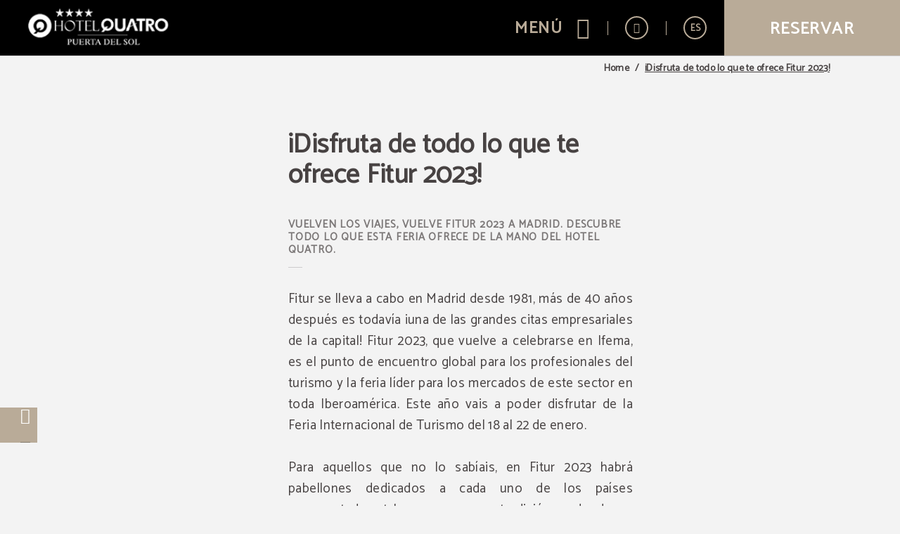

--- FILE ---
content_type: text/html; charset=UTF-8
request_url: https://www.hotelquatropuertadelsol.com/disfruta-de-todo-lo-que-te-ofrece-fitur-2023.html
body_size: 39757
content:
<!DOCTYPE html>
<html lang="es">

<head>
  <meta charset="utf-8" />
  <meta name="description" content="¡disfruta De Todo Lo Que Te Ofrece Fitur 2023! del Hotel Quatro Puerta del Sol en Madrid. Web Oficial. Fitur se lleva a cabo en Madrid desde 1981, más de 40 años después es todavía ¡una de las grand" />
  <meta name="robots" content="index, follow" />
  <meta name="viewport" content="width=device-width, initial-scale=1" saf="width=device-width, height=device-height, initial-scale=1.0, maximum-scale=1, user-scalable=yes" class="metaViewport">

  <meta property="og:url" content="https://www.hotelquatropuertadelsol.com/" />
  <meta property="og:title" content="¡disfruta De Todo Lo Que Te Ofrece Fitur 2023! del Hotel Quatro Puerta del Sol en Madrid. Web Oficial."/>
  <meta property="og:description" content="¡disfruta De Todo Lo Que Te Ofrece Fitur 2023! del Hotel Quatro Puerta del Sol en Madrid. Web Oficial. Fitur se lleva a cabo en Madrid desde 1981, más de 40 años después es todavía ¡una de las grand" />
  <meta property="og:site_name" content="Hotel Quatro Puerta del Sol"/>
  <meta property="og:type" content="hotel"/>
  <meta property="og:image" class="openGraphFirstImage" content="" />
  <meta property="business:contact_data:street_address" content="C. Sevilla, 4" />
  <meta property="business:contact_data:locality" content="Madrid" />
  <meta property="business:contact_data:postal_code" content="28014" />
  <meta property="business:contact_data:country_name" content="España" />
  <meta property="place:latitude" content="40.41741311" />
  <meta property="place:longitude" content="-3.69985298" />

  <title>¡disfruta De Todo Lo Que Te Ofrece Fitur 2023! del Hotel Quatro Puerta del Sol en Madrid. Web Oficial.</title>

  
  <!-- Critical css -->
  <style>
  *{-webkit-box-sizing:border-box;-moz-box-sizing:border-box;box-sizing:border-box;-webkit-font-smoothing:antialiased;-moz-osx-font-smoothing:grayscale}:after,:before{-webkit-box-sizing:border-box;-moz-box-sizing:border-box;box-sizing:border-box}body,html{width:100%}body{margin:0;padding:0;background-color:#f3f3f3;font:400 14px/1 Catamaran,sans-serif;color:#474242;-webkit-text-size-adjust:100%;-ms-text-size-adjust:100%;padding-bottom:70px}
  .sta-mainDispo *{box-sizing: content-box;}
  main.sta-mainDispo ~ * :after,
  main.sta-mainDispo ~ * :before,
  main.sta-mainDispo :after,
  main.sta-mainDispo :before{-webkit-box-sizing:content-box;-moz-box-sizing:content-box;box-sizing:content-box}

  /* generic */
  figure{margin:0}
  main{display:block;min-height:calc(100vh - 420px)}
  @media(min-width:768px){
    main{min-height:calc(100vh - 320px)}
  }
  @media(min-width:1024px){
    main{min-height:calc(100vh - 218px)}
  }
  @media(min-width:1280px){
    main{min-height:calc(100vh - 155px)}
  }

  main.sta-mainDispo{min-height: calc(100vh - 420px);}

  .sta-inputFixed{position:fixed;left:-999px;top:0;opacity:0;height:0;width:0}
  a,h1,h2,h3,h4,h5,h6,p,span{margin:0;padding:0;font:inherit;color:inherit}
  h1:empty,
  h2:empty,
  h3:empty,
  h4:empty,
  h5:empty,
  h6:empty,
  p:empty,
  span:empty{margin:0!important;padding:0!important}
  input[type=number]{-moz-appearance:textfield}
  a{text-decoration:none}
  a:visited{color:inherit}
  :focus{outline:0}
  a:active,
  a:hover{color:inherit;outline:0}
  a[href^="javascript"]{cursor:default}
  li,ul{list-style:none;margin:0;padding:0}
  b,strong{font-weight:700}
  code,kbd,pre,samp{font-family:monospace,serif;font-size:1em}
  pre{white-space:pre;white-space:pre-wrap;word-wrap:break-word}
  small{font-size:80%}
  img{border:0}
  svg:not(:root){overflow:hidden}
  fieldset{border:none;margin:0 2px;padding:.35em .625em .75em}
  legend{border:0;padding:0}
  button,input,select,textarea{font-family:inherit;font-size:100%;margin:0;-webkit-appearance:none;-moz-appearance:none;appearance:none;opacity:1;border:none;background-color:transparent;padding:0}
  button,input{line-height:normal}
  button,html input[type=button],input[type=reset],input[type=submit]{-webkit-appearance:button;cursor:pointer;border:none}
  button[disabled],input[disabled]{cursor:default}
  input[type=checkbox],input[type=radio]{box-sizing:border-box;padding:0}
  input[type=search]{-webkit-appearance:textfield;box-sizing:content-box}
  input[type=search]::-webkit-search-cancel-button,input[type=search]::-webkit-search-decoration{-webkit-appearance:none}
  button::-moz-focus-inner,input::-moz-focus-inner{border:0;padding:0}
  /* END generic */

  @media(min-width:768px){
    body{padding-bottom:80px}
  }
  @media(min-width:1024px){
    body{padding-bottom:0}
  }
  @media(max-width:1023px){
    body.bar-spacer{padding-bottom:150px}
  }
  @media(max-width:1023px) and (min-width:768px){
    body.bar-spacer{padding-bottom:160px}
  }

  .sta-noScroll,
  .sta-noScroll body{overflow:hidden}

  .botonGC{border:2px solid #474242;color:#474242;font:700 16px/1 Catamaran,sans-serif;letter-spacing:.1em;text-decoration:none;display:inline-block;vertical-align:middle;text-transform:uppercase;padding:14px 15px 11px;min-width:240px;border-radius:2px;text-align:center;cursor:pointer;margin:5px 10px}
  .botonGC.sta-fondoWhite{background: #fff;color: #474242;}
  .botonGC.sta-white{background: #474242;color: #fff;}
  @media(min-width:1280px){
    .botonGC:focus,
    .botonGC:hover{background-color:#c2a472;color:#fff;border-color:transparent;transition:cubic-bezier(.785,.135,.15,.86) .7s}
  }

  details{margin-bottom:4px;line-height: 23px;}
  details summary{list-style:none;position:relative;padding:0 40px 10px 0;cursor:pointer;transition:color .3s}
  details summary *[class^='icoGlobal-'],
  details summary *[class^='icon-']{border:2px solid;border-radius:50%;line-height:32px;width:36px;display:inline-block;text-align:center;color:#c2a472}
  details summary:after{content:'\e919';font:20px icomoon;position:absolute;right:0;top:0;border:2px solid;width:36px;text-align:center;border-radius:50%;padding:3px 0 9px 0px;transition:.5s}
  details[open] summary:after{transform:rotate(180deg)}
  details p{line-height: 23px;}
  @media(min-width:1280px){
    details summary:hover{color:#c2a472}
    details summary:hover:after{background:#c2a472;border-color:#c2a472;color:#fff}
  }

  body.resize-on *{-webkit-transition:none!important;-moz-transition:none!important;-ms-transition:none!important;-o-transition:none!important;transition:none!important}
  body.lb-disable-scrolling,
  body.noscroll{overflow:hidden!important}
  .sta-oculto,
  .hidden{display:none!important}
  body{transition:.5s}
  body.hideBody{opacity:0;transition:all .3s;background-color:#474242;overflow:hidden}
  
  .imgOcultaAda{position:absolute;left:0;top:0;width:1px;height:1px;opacity:0;visibility:hidden;pointer-events:none}

  /* tpl-cookie */
 #sta-cookies, .tpl-cookie #sta-cookies_config {position:fixed; top:0; left:-999px}
input#sta-cookies:checked~.tpl-cookie {opacity:0; visibility:hidden}
.tpl-cookie {position:fixed; left:0; top:0; right:0; bottom:0; overflow:auto; font:14px Catamaran, sans-serif; opacity:1; visibility:visible; z-index:1000; transition:1s}
.tpl-cookie .sta-cookie_table {display:table; width:100%; height:100%}
.tpl-cookie .sta-cookie_cell {display:table-cell; vertical-align:middle; background:rgba(0, 0, 0, .5)}
.tpl-cookie .sta-cookie_content {padding:30px 10px}
.tpl-cookie .sta-cookie_content2 {box-shadow:0 0 20px 1px #000}
.tpl-cookie .sta-cookie_logo {padding:10px 20px; background:#00111B; color:#fff; font-size:17px; text-transform:uppercase; display:none}
.tpl-cookie.sta-idiomas .sta-cookie_logo {display:flex}
.tpl-cookie .sta-cookie_logo svg {fill:#fff; display:block}
.tpl-cookie .sta-cookie_idi {margin-left:auto}
.tpl-cookie .sta-cookie_idiLabel {display:block; height:33px; width:33px; border:2px solid; border-radius:50%; text-align:center; cursor:pointer}
.tpl-cookie .sta-cookie_idiLabel {position:relative}
.tpl-cookie .sta-cookie_idiLabel span {font-size:13px; line-height:30px}
.tpl-cookie .sta-cookie_idiLabel span:after {content:''; position:absolute; left:50%; top:100%; border-left:3px solid transparent; border-right:3px solid transparent; border-top:4px solid #fff; margin:7px 0 0 -2px}
.tpl-cookie .sta-cookie_idiLabel ul {position:absolute; top:100%; right:10px; margin-top:18px; background:#00111b; padding:9px 12px; margin-right:-5px; font-size:13px; text-transform:none; text-align:left; opacity:0; visibility:hidden; transition:.5s}
.tpl-cookie .sta-cookie_idiLabel input:checked~ul {opacity:1; visibility:visible}
.tpl-cookie .sta-cookie_idiLabel ul li:not(:last-of-type) {border-bottom:1px solid #fff}
.tpl-cookie .sta-cookie_idiLabel ul a {display:block; padding:5px 0; position:relative; transition:padding-left .3s}
.tpl-cookie .sta-cookie_idiLabel ul a:before {content:''; position:absolute; top:10px; left:-2px; border-top:3px solid transparent; border-bottom:3px solid transparent; border-left:0 solid #fff; transition:border-left-width .3s}
.tpl-cookie .sta-cookie_idiLabel ul a:hover, .tpl-cookie .sta-cookie_idiLabel ul a.sta-active {padding-left:8px}
.tpl-cookie .sta-cookie_idiLabel ul a:hover:before, .tpl-cookie .sta-cookie_idiLabel ul a.sta-active:before {border-left-width:4px}
.tpl-cookie .sta-cookie_info {background:#fff; padding:25px 20px}
.tpl-cookie .sta-cookie_info .sta-cookie_texto {margin-bottom:30px}
.tpl-cookie .sta-cookie_info .sta-cookie_texto a {color:#00111B; text-decoration:underline}
.tpl-cookie .sta-cookies_config .sta-cookie_cell, .tpl-cookie .sta-cookie_info .sta-cookie_cell {vertical-align:middle; background:none;}
.tpl-cookie .sta-cookie_info .sta-cookie_cell {vertical-align:middle; flex:1; text-align:center;}
.tpl-cookie .sta-cookies_config .sta-cookie_cell {float:left;}
.tpl-cookie .sta-cookie_cell > button, .tpl-cookie .sta-cookie_cell > label {box-sizing:border-box; padding:10px; border:2px solid #132223; background:#132223!important; color:#e4eaeb; min-width:150px; display:block; font-weight:bold; text-transform:uppercase; letter-spacing:.05em; width:100%;}
.tpl-cookie .sta-cookies_config .sta-cookie_cell:first-of-type {float:right;}
.tpl-cookie .sta-cookie_info .sta-cookie_cell:last-of-type {text-align:right; float:right; margin-left:auto;}
.tpl-cookie .sta-cookie_config {font-weight:bold; padding:10px 0; display:inline-block; color:black}
label.sta-cookie_config {cursor:pointer;}
.tpl-cookie .sta-cookies_confirm, .tpl-cookie .fn-enableAll {padding:10px; border:2px solid #00111B; background:#00111B; color:#fff; min-width:150px; margin:0 0 0 auto; display:block; font-weight:bold; text-transform:uppercase; letter-spacing:.05em}
.tpl-cookie #sta-cookies_config:checked~.sta-cookie_table .sta-cookie_info, .tpl-cookie .sta-cookies_config {display:none; background:#fff; padding:25px 20px 35px}
.tpl-cookie #sta-cookies_config:checked~.sta-cookie_table .sta-cookies_config {display:block}
.tpl-cookie .sta-cookies_config ul {margin-bottom:70px}
.tpl-cookie .sta-cookies_config ul li {list-style:none}
.tpl-cookie .sta-cookies_config ul li:not(:last-of-type) {padding-bottom:20px; margin-bottom:20px; border-bottom:1px solid #00111B}
.tpl-cookie .sta-cookies_config .sta-cookies_cont {display:block; position:relative; padding-bottom:40px}
.tpl-cookie .sta-cookies_config .sta-cookies_cont .sta-cookies_title {display:block; font-weight:bold; color:#00111B; margin-bottom:8px; font-size:15px}
.tpl-cookie .sta-cookies_config .sta-cookies_label input {position:fixed; left:-999px; top:0}
.tpl-cookie .sta-cookies_config .sta-cookies_label .sta-cookies_icon {position:absolute; right:0; bottom:0; width:66px; height:35px; border-radius:50px; overflow:hidden; z-index:1; background:#dadada; background:linear-gradient(to bottom, #ddd, #ccc)}
.tpl-cookie .sta-cookies_config .sta-cookies_label .sta-cookies_icon:after {content:''; position:absolute; left:0; top:0; bottom:0; right:0; background:transparent; transition:background .5s}
.tpl-cookie .sta-cookies_config .sta-cookies_label .sta-cookies_icon span {position:absolute; right:36px; bottom:5px; top:5px; width:25px; background:#fff; box-shadow:0 1px 5px rgba(0, 0, 0, .5); border-radius:50%; z-index:1; transition:right .5s}
.tpl-cookie .sta-cookies_config .sta-cookies_label input:checked~.sta-cookies_icon span {right:5px}
.tpl-cookie .sta-cookies_config .sta-cookies_label input:checked~.sta-cookies_icon:after {background:#222}
.tpl-cookie .sta-cookies_config .sta-cookies_label.sta-disabled {cursor:url('[data-uri]'), no-drop}
.tpl-cookie .sta-cookies_config .sta-cookies_label.sta-disabled .sta-cookies_icon {background:#222; border-color:#222}
.tpl-cookie .sta-cookies_config .sta-cookies_label.sta-disabled .sta-cookies_icon span {right:5px}
.tpl-cookie .sta-cookie_logo {background:#00111B; display:none}
.tpl-cookie .sta-cookie_logo svg {height:30px; width:146px}
.tpl-cookie {font-family:'Roboto', sans-serif}
.tpl-cookie .sta-cookie_logo, .tpl-cookie .sta-cookies_config .sta-cookies_label .sta-cookies_title {font-family:(second)}

@media(min-width: 801px) {
.tpl-cookie .sta-cookie_logo {padding:15px 20px}
.tpl-cookie .sta-cookie_content {padding:30px 20px}
.tpl-cookie .sta-cookie_content {max-width:850px; margin:0 auto}
.tpl-cookie .sta-cookies_config .sta-cookies_cont {padding:0 50px 0 0}
.tpl-cookie .sta-cookies_config .sta-cookies_cont div {max-width:540px}
.tpl-cookie .sta-cookies_config .sta-cookies_label .sta-cookies_icon {bottom:50%; margin-bottom:-18px}
}

@media (max-width: 800px) {
.sta-cookie_table {flex-direction:column; justify-content:center; align-items:center;}
.tpl-cookie .sta-cookie_cell .sta-cookie_table {flex-direction:row; flex-wrap:wrap;}
}

@media (max-width: 800px) {
.tpl-cookie .sta-cookie_cell .sta-cookie_table .sta-cookie_cell:first-child {flex:1 1 100%;}
.tpl-cookie .sta-cookie_cell .sta-cookie_table .sta-cookie_cell:nth-child(2), .tpl-cookie .sta-cookie_cell .sta-cookie_table .sta-cookie_cell:nth-child(3) {flex:0 0 calc((100% - 13px) / 2);}
}

@media(max-width: 400px) {
.tpl-cookie .sta-cookie_cell > button, .tpl-cookie .sta-cookie_cell > label {min-width:unset; padding:8px; font-size:10px;}
}

.tpl-cookie .sta-cookie_cell .sta-cookie_table {display:flex; gap:13px;}
  /* FIN tpl-cookie */


  .tgl-cover-air{position:relative;min-height:calc(100vh - 70px)}
  .tgl-globalAlertas-air[alertas=''] ~ main > .tgl-cover-air:first-child{min-height:500px}
  .tgl-cover-air.sta-video-on.sta-videoMovil .sta-cover-air_video{display:block}
  @media(min-width:1280px){
    .tgl-cover-air.sta-video-on .sta-cover-air_video{display:block}
  }
  @media(max-width:800px){
    body .tgl-globalAlertas-air ~ main .tgl-cover-air.sta-devices-hide{min-height: 0!important;}
    .tgl-cover-air.sta-devices-hide>div:not(.sta-cover-air_engine){display:none}
  }
  .tgl-cover-air.sta-logo_center .sta-cover-air_logo{position:absolute;top:50%;left:0;width:100%;padding-top:0;-webkit-transform:translateY(-50%);-moz-transform:translateY(-50%);-ms-transform:translateY(-50%);-o-transform:translateY(-50%);transform:translateY(-50%)}
  .tgl-cover-air.sta-text_center .sta-cover-air_intro{height:100%}
  .tgl-cover-air.sta-text_center .sta-cover-air_intro .sta-cover-air_text{position:absolute;top:50%;-webkit-transform:translateY(-50%);-moz-transform:translateY(-50%);-ms-transform:translateY(-50%);-o-transform:translateY(-50%);transform:translateY(-50%);left:0;width:100%;padding-bottom:0}
  .tgl-cover-air.sta-text_center .sta-cover-air_intro .sta-cover-scroll{position:absolute;left:calc(50% - 21px);bottom:30px}
  @media(max-width:1023px){
    .tgl-cover-air.sta-cover_hide-ondevices{display:none}
  }
  @media(max-width:374px){
    /*.tgl-cover-air{min-height:498px}*/
  }
  @media(min-width:768px){
    .tgl-cover-air{min-height:768px}
    .tgl-cover-air.sta-text_center .sta-cover-air_intro .sta-cover-scroll{bottom:60px;left:calc(50% - 24px)}
    .tgl-cover-air.sta-text_center:not(.sta-motorBottom) .sta-cover-air_intro .sta-cover-scroll{bottom:220px}
    .tgl-cover-air.sta-hide-engine .sta-cover-air_intro{padding:0 15px 40px}
  }
  .tgl-cover-air.sta-hide-engine .sta-cover-air_engine{display:none}
  @media(min-width:1024px){
    .tgl-cover-air{position:relative;/*height:100vh*/}
    .tgl-cover-air.sta-logo_center .sta-cover-air_logo{display:block}
    .tgl-cover-air.sta-text_center .sta-cover-air_intro .sta-cover-scroll{bottom:125px}
    .tgl-cover-air.sta-hide-engine.sta-text_center .sta-cover-air_intro .sta-cover-scroll{bottom:40px}
  }
  @media(min-width:1680px){
    .tgl-cover-air{height:100vh}
    .tgl-cover-air.sta-logo_center .sta-cover-air_logo img{width:260px}
  }
  .tgl-cover-air .sta-cover-air_multimedia{position:absolute;z-index:1;top:0;left:0;width:100%;height:100%;overflow:hidden}
  .tgl-cover-air .sta-cover-air_multimedia:before{content:'';position:absolute;z-index:1;top:0;left:0;width:100%;height:100%;background-color:rgba(0,0,0,.1)}
  .tgl-cover-air .sta-cover-air_multimedia .sta-cover-air_photo{position:relative;width:100%;height:100%;background-position:50% 50%;background-size:cover;background-repeat:no-repeat}
  .tgl-cover-air .sta-cover-air_video{display:none;position:absolute;z-index:1;top:0;left:0;width:100%;height:100%;pointer-events:none}
  .tgl-cover-air .sta-cover-air_video:before{content:'';position:absolute;z-index:1;top:0;left:0;width:100%;height:100%;background-color:rgba(0,0,0,.1)}
  .tgl-cover-air .sta-cover-air_video .sta-cover-air_video-element{position:relative;overflow:hidden;width:100%;height:100%;min-height:100%;min-width:100%;-webkit-transition:all cubic-bezier(.785,.135,.15,.86) .7s;-moz-transition:all cubic-bezier(.785,.135,.15,.86) .7s;-ms-transition:all cubic-bezier(.785,.135,.15,.86) .7s;-o-transition:all cubic-bezier(.785,.135,.15,.86) .7s;transition:all cubic-bezier(.785,.135,.15,.86) .7s;opacity:0;-webkit-transition:all cubic-bezier(.785,.135,.15,.86) 1s;-moz-transition:all cubic-bezier(.785,.135,.15,.86) 1s;-ms-transition:all cubic-bezier(.785,.135,.15,.86) 1s;-o-transition:all cubic-bezier(.785,.135,.15,.86) 1s;transition:all cubic-bezier(.785,.135,.15,.86) 1s}
  .tgl-cover-air .sta-cover-air_video .sta-cover-air_video-element.fn-loaded{opacity:1}
  .tgl-cover-air .sta-cover-air_video .sta-cover-air_video-element .embed_youtube{object-fit:cover;object-position:center;position:relative}
  .tgl-cover-air.not-videoCover .sta-cover-air_video .sta-cover-air_video-element .embed_youtube{width:100%;height:100%}
  .tgl-cover-air .sta-cover-air_video .sta-cover-air_video-element .wistia_embed{height:100%;width:100%}
  .tgl-cover-air .sta-cover-air_video .sta-cover-air_video-element .wistia_embed video{object-fit:cover!important;object-position:center!important;width:100%;height:100%}
  .tgl-cover-air.not-videoCover .sta-cover-air_video .sta-cover-air_video-element .wistia_embed video{object-fit:contain!important}
  .tgl-cover-air .sta-cover-air_logo{position:relative;z-index:3;text-align:center;padding-top:20px}
  .tgl-cover-air .sta-cover-air_logo img{display:inline-block;width:138px;height:auto;filter:drop-shadow(2px 2px 2px rgba(71, 66, 66, .3));-webkit-filter:drop-shadow(2px 2px 2px rgba(71, 66, 66, .3));-moz-filter:drop-shadow(2px 2px 2px rgba(71, 66, 66, .3));-ms-filter:drop-shadow(2px 2px 2px rgba(71, 66, 66, .3));-o-filter:drop-shadow(2px 2px 2px rgba(71, 66, 66, .3))}
  @media(min-width:768px){
    .tgl-cover-air .sta-cover-air_logo{padding-top:50px}
    .tgl-cover-air .sta-cover-air_logo img{width:220px}
  }
  @media(min-width:1024px){
    .tgl-cover-air .sta-cover-air_logo{display:none}
  }
  @media(max-height: 600px){
    /* .tgl-cover-air{min-height: 575px !important;} */
  }
  .tgl-cover-air .sta-cover-air_intro{position:absolute;z-index:2;bottom:0;left:0;width:100%;text-align:center;padding:0 15px 65px}
  @media(max-width:767px){
    _::-webkit-full-page-media, _:future, :root .tgl-cover-air .sta-cover-air_intro {padding-bottom: 125px}
  }
  .tgl-cover-air .sta-cover-air_intro .sta-cover-air_text{color:#fff;font-size:24px;letter-spacing:.02em;padding-bottom:15px;text-shadow:2px 2px 2px rgba(0,0,0,.3)}
  .tgl-cover-air .sta-cover-air_intro .sta-cover-air_scroll{display:inline-block}
  @media(min-width:768px){
    .tgl-cover-air .sta-cover-air_intro{padding:0 15px 185px}
    .tgl-cover-air.sta-motorBottom .sta-cover-air_intro{padding-bottom:158px}
    .tgl-cover-air .sta-cover-air_intro .sta-cover-air_text{font-size:40px}
  }
  @media(min-width:770px) and (max-width:800px){
    .tgl-cover-air .sta-cover-air_intro{padding:0 15px 30px}
  }
  @media(min-width:1680px){
    .tgl-cover-air{height: 900px;}
    .tgl-cover-air .sta-cover-air_intro .sta-cover-air_text{font-size:46px}
  }
  @media(min-width:801px){
    .tgl-cover-air .sta-cover-air_engine{position:absolute;z-index:4;bottom:0;left:0;width:100%;padding-bottom:30px;height:170px}
    .tgl-cover-air .sta-cover-air_engine>div{position:absolute;top:0;left:0;width:100%}
    .tgl-cover-air.sta-motorBottom .sta-cover-air_engine>div{top:auto;bottom:0}
    .tgl-cover-air.sta-motorBottom .sta-cover-air_engine #default_sygy_element_engine > div > div{max-width:none}
    .tgl-cover-air.sta-motorBottom .sta-cover-air_engine #default_sygy_element_engine > div > div > div{max-width:980px;margin:0 auto;position: relative;}
  }




  .tgl-menus-air{position:relative;z-index:99;opacity:0;-webkit-transition:all cubic-bezier(.785,.135,.15,.86) .7s;-moz-transition:all cubic-bezier(.785,.135,.15,.86) .7s;-ms-transition:all cubic-bezier(.785,.135,.15,.86) .7s;-o-transition:all cubic-bezier(.785,.135,.15,.86) .7s;transition:all cubic-bezier(.785,.135,.15,.86) .7s}
  .tgl-menus-air.sta-dispo{position:static;z-index: 500;}
  .tgl-menus-air.sta-dispo.sta-openMenu{z-index: 999;}
  .tgl-menus-air.sta-hide-book .sta-menus-air_nav-action{display:none}
  .tgl-menus-air .sta-menus-air_nav-morebtns-element.sta-tels{display:inline-block}
  .tgl-menus-air .sta-menus-air_nav-links.fn-open .sta-menus-air_links-element.sta-child > .sta-menus-air_links-element-wrapper .sta-menus-air_links-element-text:before{content:'\e000';font:14px 'Icons';position:absolute;top:50%;right:0;margin-top:-5px}
  .tgl-menus-air.sta-book-aside .fn-show-book {display:none};
  .tgl-menus-air.sta-burguer-right .sta-menus-air_nav-logo{right:0;margin-right:0};
  .tgl-menus-air.sta-show-links:not(.sta-logo-center) .sta-menus-air_nav-logo{left:0;margin-left:0;}
  @media(min-width:1280px){
    .tgl-menus-air.sta-dispo{position:relative}
    .tgl-menus-air.sta-logo-between_links.sta-show-links.sta-book-aside.sta-logo-off .sta-menus-air_nav .sta-menus-air_nav-wrapper{text-align:center}
    .tgl-menus-air.sta-logo-between_links.sta-show-links.sta-book-aside.sta-logo-off .sta-menus-air_links-element.fn-logo .sta-menus-air_links-element-wrapper{padding-left:15px;padding-right:15px;z-index:3}
    .tgl-menus-air.sta-logo-between_links.sta-show-links.sta-book-aside.sta-logo-off .sta-menus-air_links-element .sta-menus-air_links-element-logo{display:inline-block;width:150px;height:85px;background-position:50% 50%;background-size:contain;background-repeat:no-repeat}
    .tgl-menus-air .sta-menus-air_links-element.sta-child .sta-menus-air_links-element-wrapper > .sta-menus-air_links-element-text:before,
    .tgl-menus-air.sta-fixed.sta-menuDesplegable.sta-show-links .sta-menus-air_links-element.sta-child .sta-menus-air_links-element-wrapper > .sta-menus-air_links-element-text:before{content:none}
    .tgl-menus-air .sta-menus-air_nav-links.fn-open .sta-menus-air_links-element.sta-child > .sta-menus-air_links-element-wrapper .sta-menus-air_links-element-text:before{content:none}
  }
  @media(min-width:1280px) and (min-width:1680px){
    .tgl-menus-air.sta-logo-between_links.sta-show-links.sta-book-aside.sta-logo-off .sta-menus-air_links-element.fn-logo .sta-menus-air_links-element-wrapper{padding-left:50px;padding-right:50px}
    .tgl-menus-air.sta-logo-between_links.sta-show-links.sta-book-aside.sta-logo-off .sta-menus-air_links-element .sta-menus-air_links-element-logo{height:110px}
  }
  @media(min-width:801px){
    .tgl-menus-air.sta-book-aside.sta-book-fixed.fn-show-book .sta-menus-air_nav-action-aside{pointer-events:auto;opacity:1}
    .tgl-menus-air.sta-book-aside.sta-book-fixed .sta-menus-air_nav-action-aside{opacity:0;pointer-events:none}
    .tgl-menus-air.sta-book-aside.sta-book-fixed.sta-motorRedirect .sta-menus-air_nav-action-aside{opacity:1;pointer-events:auto}
    .tgl-menus-air.sta-book-aside.sta-book-fixed .sta-menus-air_nav-action-aside .sta-menus-air_nav-action-aside-btn{display:none}
    .tgl-menus-air.sta-book-aside.sta-book-fixed.sta-motorRedirect .sta-menus-air_nav-action-aside .sta-menus-air_nav-action-aside-btn{display:block}
    .tgl-menus-air.sta-book-aside.sta-book-fixed.sta-motorRedirect .sta-menus-air_nav-action-aside .sta-menus-air_nav-action-aside-btn.sta-scroll-book{display:none}
    .tgl-menus-air.sta-book-aside.sta-book-fixed .sta-menus-air_nav-action-aside .sta-menus-air_nav-action-aside-btn.sta-scroll-book{display:block}
    .tgl-menus-air.sta-book-aside .sta-menus-air_nav-action{display:none!important}
    .tgl-menus-air.sta-book-aside .sta-menus-air_nav-action-aside{display:block;position:fixed;bottom:150px;right:0;width:95px;height:260px;-webkit-transition:all cubic-bezier(.785,.135,.15,.86) .7s;-moz-transition:all cubic-bezier(.785,.135,.15,.86) .7s;-ms-transition:all cubic-bezier(.785,.135,.15,.86) .7s;-o-transition:all cubic-bezier(.785,.135,.15,.86) .7s;transition:all cubic-bezier(.785,.135,.15,.86) .7s}
    .tgl-menus-air.sta-book-aside .sta-menus-air_nav-action-aside .sta-menus-air_nav-action-aside-btn{display:block;text-align:center;font-size:0;width:260px;height:95px;background-color:#C2A472;padding-bottom:15px;cursor:pointer;-webkit-transform:rotate(-90deg) translateY(-69%) translateX(-33%) translateZ(0);-moz-transform:rotate(-90deg) translateY(-69%) translateX(-33%) translateZ(0);-ms-transform:rotate(-90deg) translateY(-69%) translateX(-33%) translateZ(0);-o-transform:rotate(-90deg) translateY(-69%) translateX(-33%) translateZ(0);transform:rotate(-90deg) translateY(-69%) translateX(-33%) translateZ(0);-webkit-transition:all cubic-bezier(.785,.135,.15,.86) .7s;-moz-transition:all cubic-bezier(.785,.135,.15,.86) .7s;-ms-transition:all cubic-bezier(.785,.135,.15,.86) .7s;-o-transition:all cubic-bezier(.785,.135,.15,.86) .7s;transition:all cubic-bezier(.785,.135,.15,.86) .7s}
    .tgl-menus-air.sta-book-aside .sta-menus-air_nav-action-aside .sta-menus-air_nav-action-aside-btn.sta-scroll-book{display:none}
    .tgl-menus-air.sta-book-aside .sta-menus-air_nav-action-aside .sta-menus-air_nav-action-aside-btn:before{content:'';display:inline-block;vertical-align:middle;height:100%;width:0;opacity:0}
    .tgl-menus-air.sta-book-aside .sta-menus-air_nav-action-aside .sta-menus-air_nav-action-aside-btn .sta-menus-air_action-aside-btn-text{display:inline-block;vertical-align:middle;font:700 26px/1 Catamaran,sans-serif;letter-spacing:.06em;text-transform:uppercase;color:#fff;-webkit-transition: all cubic-bezier(.785,.135,.15,.86) .7s;-moz-transition: all cubic-bezier(.785,.135,.15,.86) .7s;-ms-transition: all cubic-bezier(.785,.135,.15,.86) .7s;-o-transition: all cubic-bezier(.785,.135,.15,.86) .7s;transition: all cubic-bezier(.785,.135,.15,.86) .7s}
  }
  @media(min-width:1024px){
    .tgl-globalAlertas-air[alertas="1"] ~ .tgl-menus-air.sta-openMenu .sta-menus-air_nav,
    .tgl-globalAlertas-air[alertas="2"] ~ .tgl-menus-air.sta-openMenu .sta-menus-air_nav{position:fixed}
    .tgl-globalAlertas-air[alertas="1"] ~ .tgl-menus-air.sta-openMenu.sta-dispo .sta-menus-air_nav,
    .tgl-globalAlertas-air[alertas="2"] ~ .tgl-menus-air.sta-openMenu.sta-dispo .sta-menus-air_nav{position:relative}
    .tgl-menus-air{z-index:202}
    .tgl-menus-air.sta-book-aside .sta-menus-air_nav-action-aside .sta-menus-air_nav-action-aside-btn:focus,
    .tgl-menus-air.sta-book-aside .sta-menus-air_nav-action-aside .sta-menus-air_nav-action-aside-btn:hover{background-color:#474242}
    .tgl-menus-air.sta-book-aside.sta-reservaGrey .sta-menus-air_nav-action-aside .sta-menus-air_nav-action-aside-btn:focus,
    .tgl-menus-air.sta-book-aside.sta-reservaGrey .sta-menus-air_nav-action-aside .sta-menus-air_nav-action-aside-btn:hover{background-color:#d2d2d2}
    .tgl-menus-air.sta-book-aside.sta-reservaGrey .sta-menus-air_nav-action-aside .sta-menus-air_nav-action-aside-btn:focus .sta-menus-air_action-aside-btn-text,
    .tgl-menus-air.sta-book-aside.sta-reservaGrey .sta-menus-air_nav-action-aside .sta-menus-air_nav-action-aside-btn:hover .sta-menus-air_action-aside-btn-text{color:#000}
    .tgl-menus-air.sta-book-aside.sta-textReservaGC .sta-menus-air_nav-action-aside .sta-menus-air_nav-action-aside-btn:focus .sta-menus-air_action-aside-btn-text,
    .tgl-menus-air.sta-book-aside.sta-textReservaGC .sta-menus-air_nav-action-aside .sta-menus-air_nav-action-aside-btn:hover .sta-menus-air_action-aside-btn-text{color:#C2A472}
    .tgl-menus-air.sta-logo-center.sta-openMenu .sta-menus-air_nav-morebtns-element .sta-menus-air_morebtns-element-hover, .tgl-menus-air.sta-logo-center.sta-openMenu .sta-menus-air_nav-morebtns-element .sta-menus-air_morebtns-element-hover:before{left: 20px;}
  }
  @media(min-width:1280px){
    .tgl-menus-air.sta-logo-center:not(.sta-show-links).sta-menu-white .sta-menus-air_nav-logo .sta-menus-air_logo-img.sta-simple{display:none}
    .tgl-menus-air.sta-logo-center:not(.sta-show-links).sta-menu-white .sta-menus-air_nav-logo .sta-menus-air_logo-img.sta-white{display:block}
    .tgl-menus-air.sta-logo-center:not(.sta-show-links) .sta-menus-air_nav-logo{display:block;padding:10px;left:50%;-webkit-transform:translateX(-50%);-moz-transform:translateX(-50%);-ms-transform:translateX(-50%);-o-transform:translateX(-50%);transform:translateX(-50%)}
    .tgl-menus-air.sta-logo-center:not(.sta-show-links) .sta-menus-air_nav-logo .sta-menus-air_logo-img.sta-simple{display:block}
    .tgl-menus-air.sta-logo-center:not(.sta-show-links) .sta-menus-air_nav .sta-menus-air_nav-wrapper{text-align:left}
    .tgl-menus-air.sta-logo-center:not(.sta-show-links) .sta-menus-air_nav-action{position:absolute;top:0;right:0;left:auto}
    .tgl-menus-air.sta-logo-center:not(.sta-show-links):not(.sta-book-aside) .sta-menus-air_nav-action{position:relative}
    .tgl-menus-air.sta-logo-center:not(.sta-show-links).sta-burguer-right .sta-menus-air_nav .sta-menus-air_nav-wrapper{text-align:right}
    .tgl-menus-air.sta-logo-center:not(.sta-show-links).sta-logoOff_top .sta-menus-air_nav-logo .sta-menus-air_logo-img.sta-white{display:none}
  }
  /* @media(min-width:1280px) and (min-width:1680px){
    .tgl-menus-air.sta-logo-center:not(.sta-show-links) .sta-menus-air_nav-btns{padding-left:40px}
  } */
  @media(min-width:1280px){
    .tgl-menus-air.sta-logo-off:not(.sta-show-links):not(.sta-book-fixed).fn-show-logo .sta-menus-air_nav-logo{display:block;left:50%;-webkit-transform:translateX(-50%);-moz-transform:translateX(-50%);-ms-transform:translateX(-50%);-o-transform:translateX(-50%);transform:translateX(-50%)}
    .tgl-menus-air.sta-logo-off:not(.sta-show-links):not(.sta-book-fixed).fn-show-logo .sta-menus-air_nav-logo .sta-menus-air_logo-img.sta-simple{display:block}
    .tgl-menus-air.sta-logo-off:not(.sta-show-links):not(.sta-book-fixed) .sta-menus-air_nav .sta-menus-air_nav-wrapper{text-align:left}
    .tgl-menus-air.sta-logo-off:not(.sta-show-links):not(.sta-book-fixed) .sta-menus-air_nav-action{position:absolute;top:0;right:0;left:auto}
  }
  @media(min-width:1280px) and (min-width:1680px){
    .tgl-menus-air.sta-logo-off:not(.sta-show-links):not(.sta-book-fixed) .sta-menus-air_nav-btns{padding-left:40px}
  }
  @media(min-width:1280px){
    .tgl-menus-air.sta-logo-off .sta-menus-air_nav-logo{display:none}
  }
  @media(min-width:1280px){
    /* .tgl-menus-air.sta-book-fixed.sta-motorRedirect.fn-show-book .sta-menus-air_nav-action-btn.sta-scroll-book{display:none} */
    .tgl-menus-air.sta-book-fixed.sta-motorScroll.fn-show-book .sta-menus-air_nav-action-btn.sta-scroll-book{display:inline-block}
    /* .tgl-menus-air.sta-book-fixed.fn-show-book .sta-menus-air_nav-action-btn.sta-scroll-book{display:inline-block} */
    /* .tgl-menus-air.sta-book-fixed.sta-motorScroll .sta-menus-air_nav-action-btn.sta-scroll-book, */
    /* .tgl-menus-air.sta-book-fixed .sta-menus-air_nav-action-btn{display:none} */
    .tgl-menus-air.sta-logo-center.sta-burguer-right .sta-menus-air_nav-morebtns,
    .tgl-menus-air.sta-book-fixed:not(.sta-logo-between_links):not(.fn-show-book) .sta-menus-air_nav-morebtns{/* padding-right:20px */}
    .tgl-menus-air.sta-book-fixed.sta-motorScroll.fn-show-book .sta-menus-air_nav-action-btn.sta-scroll-book{display: inline-block;transition:all cubic-bezier(.785,.135,.15,.86) .1s;}
    .tgl-menus-air.sta-book-fixed.sta-motorScroll .sta-menus-air_nav-action-btn.sta-scroll-book {display: inline-block;transition:all cubic-bezier(.785,.135,.15,.86) .1s;}
  }
  @media(min-width:1280px){
    .tgl-menus-air.sta-logo-center:not(.sta-show-links).fn-show-book.sta-logo-center .sta-menus-air_nav-logo{display:block;left:50%;-webkit-transform:translateX(-50%);-moz-transform:translateX(-50%);-ms-transform:translateX(-50%);-o-transform:translateX(-50%);transform:translateX(-50%)}
  }
  @media(min-width:1680px){
    .tgl-menus-air.sta-logo-center.sta-burguer-right .sta-menus-air_nav-morebtns,
    .tgl-menus-air.sta-book-fixed:not(.sta-logo-between_links):not(.fn-show-book) .sta-menus-air_nav-morebtns{/* padding-right:25px */}
  }
  @media(max-width:1679px){
    .tgl-menus-air .sta-menus-air_links-element.fn-logo{display:none}
  }
  @media(min-width:1280px){
    .tgl-menus-air.sta-show-links .sta-menus-air_nav-logo .sta-menus-air_logo-img.sta-simple{display:block}
    .tgl-menus-air.sta-show-links .sta-menus-air_nav-links:not(.sta-submenu){
    position:static;width:auto;height:auto;overflow:visible;opacity:1;pointer-events:auto;display:inline-block;vertical-align:middle;background-color:transparent}
    .tgl-menus-air.sta-show-links .sta-menus-air_nav-links:not(.sta-submenu)>.sta-menus-air_links-photo,
    .tgl-menus-air.sta-show-links .sta-menus-air_nav-links:not(.sta-submenu)>.sta-menus-air_nav-links-close{display:none}
    .tgl-menus-air.sta-show-links .sta-menus-air_nav-links:not(.sta-submenu)>.sta-menus-air_links-wrapper{padding:0 15px;width:auto;font-size:0}
    .tgl-menus-air.sta-show-links .sta-menus-air_nav-links:not(.sta-submenu)>.sta-menus-air_links-wrapper>.sta-menus-air_links-element{display:inline-block;vertical-align:middle;-webkit-transition:all cubic-bezier(.785,.135,.15,.86) .7s;-moz-transition:all cubic-bezier(.785,.135,.15,.86) .7s;-ms-transition:all cubic-bezier(.785,.135,.15,.86) .7s;-o-transition:all cubic-bezier(.785,.135,.15,.86) .7s;transition:all cubic-bezier(.785,.135,.15,.86) .7s}
    .tgl-menus-air.sta-logo-between_links.sta-show-links.sta-book-aside.sta-logo-off .sta-menus-air_nav-links:not(.sta-submenu)>.sta-menus-air_links-wrapper>.sta-menus-air_links-element{vertical-align:top}
    .tgl-menus-air.sta-logo-between_links.sta-show-links.sta-book-aside.sta-logo-off .sta-menus-air_nav-links:not(.sta-submenu)>.sta-menus-air_links-wrapper>.sta-menus-air_links-element:not(.fn-logo){margin-top:35px}
    .tgl-menus-air.sta-logo-between_links.sta-show-links.sta-book-aside.sta-logo-off .sta-menus-air_nav-morebtns{vertical-align:top;margin-top:12px}
    .tgl-menus-air.sta-show-links .sta-menus-air_nav-links:not(.sta-submenu)>.sta-menus-air_links-wrapper>.sta-menus-air_links-element>.sta-menus-air_links-element-wrapper{padding:12px 10px 10px;border:none}
    .tgl-menus-air.sta-show-links .sta-menus-air_nav-links:not(.sta-submenu)>.sta-menus-air_links-wrapper>.sta-menus-air_links-element>.sta-menus-air_links-element-wrapper:after,.tgl-menus-air.sta-show-links .sta-menus-air_nav-links:not(.sta-submenu)>.sta-menus-air_links-wrapper>.sta-menus-air_links-element>.sta-menus-air_links-element-wrapper:before{content:none}
    .tgl-menus-air.sta-show-links .sta-menus-air_nav-links:not(.sta-submenu)>.sta-menus-air_links-wrapper>.sta-menus-air_links-element>.sta-menus-air_links-element-wrapper>.sta-menus-air_links-element-text{position:relative;font:700 15px/1 Catamaran,sans-serif}
    .tgl-menus-air.sta-show-links .sta-menus-air_nav-links:not(.sta-submenu)>.sta-menus-air_links-wrapper>.sta-menus-air_links-element>.sta-menus-air_links-element-wrapper>.sta-menus-air_links-element-text:after{content:'';position:absolute;top:calc(100% + 5px);left:50%;width:0;height:1px;background-color:#c2a472;-webkit-transform:translateX(-50%);-moz-transform:translateX(-50%);-ms-transform:translateX(-50%);-o-transform:translateX(-50%);transform:translateX(-50%);-webkit-transition:all cubic-bezier(.785,.135,.15,.86) .7s;-moz-transition:all cubic-bezier(.785,.135,.15,.86) .7s;-ms-transition:all cubic-bezier(.785,.135,.15,.86) .7s;-o-transition:all cubic-bezier(.785,.135,.15,.86) .7s;transition:all cubic-bezier(.785,.135,.15,.86) .7s}
    .tgl-menus-air.sta-show-links .sta-menus-air_nav-links:not(.sta-submenu)>.sta-menus-air_links-wrapper>.sta-menus-air_links-element:focus>.sta-menus-air_links-element-wrapper>.sta-menus-air_links-element-text,.tgl-menus-air.sta-show-links .sta-menus-air_nav-links:not(.sta-submenu)>.sta-menus-air_links-wrapper>.sta-menus-air_links-element:hover>.sta-menus-air_links-element-wrapper>.sta-menus-air_links-element-text{color:#c2a472;transition:color .5s}
    .tgl-menus-air.sta-show-links .sta-menus-air_nav-links:not(.sta-submenu)>.sta-menus-air_links-wrapper>.sta-menus-air_links-element>.sta-menus-air_links-element-wrapper:focus>.sta-menus-air_links-element-text:after,.tgl-menus-air.sta-show-links .sta-menus-air_nav-links:not(.sta-submenu)>.sta-menus-air_links-wrapper>.sta-menus-air_links-element>.sta-menus-air_links-element-wrapper:hover>.sta-menus-air_links-element-text:after{width:100%}
  }
  @media(min-width:1280px) and (min-width:1680px){
    .tgl-menus-air.sta-show-links .sta-menus-air_nav-links:not(.sta-submenu)>.sta-menus-air_links-wrapper>.sta-menus-air_links-element>.sta-menus-air_links-element-wrapper{padding:15px 15px 13px}
    .tgl-menus-air.sta-show-links .sta-menus-air_nav-links:not(.sta-submenu)>.sta-menus-air_links-wrapper>.sta-menus-air_links-element>.sta-menus-air_links-element-wrapper>.sta-menus-air_links-element-text{font-size:16px}
  }
  @media(min-width:1280px){
    .tgl-menus-air.sta-show-links .sta-menus-air_nav-btns{display:none}
  }
  @media(min-width:1280px){
    .tgl-menus-air.sta-menu-white.sta-show-links .sta-menus-air_links-element .sta-menus-air_links-element-wrapper:focus .sta-menus-air_links-element-text,.tgl-menus-air.sta-menu-white.sta-show-links .sta-menus-air_links-element .sta-menus-air_links-element-wrapper:hover .sta-menus-air_links-element-text{color:#fff}
    .tgl-menus-air.sta-menu-white.sta-show-links .sta-menus-air_links-element .sta-menus-air_links-element-wrapper:focus .sta-menus-air_links-element-text:after,.tgl-menus-air.sta-menu-white.sta-show-links .sta-menus-air_links-element .sta-menus-air_links-element-wrapper:hover .sta-menus-air_links-element-text:after{width:100%!important}
    .tgl-menus-air.sta-menu-white.sta-show-links .sta-menus-air_links-element .sta-menus-air_links-element-text{color:#fff;text-shadow:2px 2px 2px rgba(0,0,0,.3)}
    .tgl-menus-air.sta-menu-white.sta-show-links .sta-menus-air_links-element .sta-menus-air_links-element-text:after{background-color:#fff!important}
    .tgl-menus-air.sta-menu-white .sta-menus-air_nav{top:40px;background-color:transparent}
    .tgl-menus-air.sta-menu-white .sta-menus-air_nav .sta-menus-air_nav-wrapper{border-bottom:none}
    .tgl-menus-air.sta-menu-white .sta-menus-air_nav-logo{padding-top:0}
    .tgl-menus-air.sta-menu-white .sta-menus-air_nav-logo .sta-menus-air_logo-img.sta-simple{display:none}
    .tgl-menus-air.sta-menu-white .sta-menus-air_nav-logo .sta-menus-air_logo-img.sta-white{display:block;width:170px;height:auto;filter:drop-shadow(2px 2px 2px rgba(0, 0, 0, .3))}
    .tgl-menus-air.sta-menu-white .sta-menus-air_nav-btns-element.sta-secondary:after{background-color:#fff}
    .tgl-menus-air.sta-menu-white .sta-menus-air_nav-btns-element .sta-menus-air_btns-element-icon,.tgl-menus-air.sta-menu-white .sta-menus-air_nav-btns-element .sta-menus-air_btns-element-text{color:#fff;text-shadow:2px 2px 2px rgba(0,0,0,.3)}
    .tgl-menus-air.sta-menu-white .sta-menus-air_nav-btns-element:focus .sta-menus-air_btns-element-icon,.tgl-menus-air.sta-menu-white .sta-menus-air_nav-btns-element:focus .sta-menus-air_btns-element-text,.tgl-menus-air.sta-menu-white .sta-menus-air_nav-btns-element:hover .sta-menus-air_btns-element-icon,.tgl-menus-air.sta-menu-white .sta-menus-air_nav-btns-element:hover .sta-menus-air_btns-element-text{color:#fff}
    .tgl-menus-air.sta-menu-white .sta-menus-air_nav-btns-element:focus .sta-menus-air_btns-element-icon:after,.tgl-menus-air.sta-menu-white .sta-menus-air_nav-btns-element:hover .sta-menus-air_btns-element-icon:after{color:#fff}
    .tgl-menus-air.sta-menu-white .sta-menus-air_languages .sta-menus-air_languages-wrapper{background-color:rgba(0,0,0,.6)}
    .tgl-menus-air.sta-menu-white .sta-menus-air_languages-element .sta-menus-air_element-btn{color:rgba(255,255,255,.7);border-color:rgba(255,255,255,.7)}
    .tgl-menus-air.sta-menu-white .sta-menus-air_languages-element .sta-menus-air_element-btn:before{color:#fff}
    .tgl-menus-air.sta-menu-white .sta-menus-air_languages-element .sta-menus-air_element-btn.sta-active{color:#fff}
    .tgl-menus-air.sta-menu-white .sta-menus-air_languages-element .sta-menus-air_element-btn:focus,
    .tgl-menus-air.sta-menu-white .sta-menus-air_languages-element .sta-menus-air_element-btn:hover{color:#fff}
    .tgl-menus-air.sta-menu-white .sta-menus-air_nav-morebtns-element.sta-lang .sta-menus-air_morebtns-element-wrapper:before{color:#fff}
    .tgl-menus-air.sta-menu-white .sta-menus-air_nav-morebtns-element.sta-lang.sta-lang-planet .sta-menus-air_morebtns-element-wrapper:after{color:#fff}
    .tgl-menus-air.sta-menu-white .sta-menus-air_nav-morebtns-element:before{background-color:#fff}
    .tgl-menus-air.sta-menu-white .sta-menus-air_nav-morebtns-element .sta-menus-air_morebtns-element-hover{top:calc(100% + 10px)}
    .tgl-menus-air.sta-menu-white .sta-menus-air_nav-morebtns-element .sta-menus-air_morebtns-element-wrapper{border-color:#fff;box-shadow:2px 2px 2px rgba(0,0,0,.3)}
    .tgl-menus-air.sta-menu-white .sta-menus-air_nav-morebtns-element .sta-menus-air_morebtns-element-text{color:#fff}
    .tgl-menus-air.sta-menu-white .sta-menus-air_nav-morebtns-element .sta-menus-air_morebtns-element-icon:before{color:#fff}
    .tgl-menus-air.sta-menu-white .sta-menus-air_nav-morebtns-element:hover.sta-lang .sta-menus-air_morebtns-element-wrapper:after,
    .tgl-menus-air.sta-menu-white .sta-menus-air_nav-morebtns-element:focus.sta-lang .sta-menus-air_morebtns-element-wrapper:after{color:#C2A472}
    .tgl-menus-air.sta-menu-white .sta-menus-air_nav-morebtns-element:focus.sta-lang .sta-menus-air_morebtns-element-wrapper:before,.tgl-menus-air.sta-menu-white .sta-menus-air_nav-morebtns-element:hover.sta-lang .sta-menus-air_morebtns-element-wrapper:before{color:#fff}
    .tgl-menus-air.sta-menu-white .sta-menus-air_nav-morebtns-element:focus .sta-menus-air_morebtns-element-wrapper,.tgl-menus-air.sta-menu-white .sta-menus-air_nav-morebtns-element:hover .sta-menus-air_morebtns-element-wrapper{background-color:#fff;border-color:transparent}
    .tgl-menus-air.sta-menu-white .sta-menus-air_nav-morebtns-element:focus .sta-menus-air_morebtns-element-wrapper .sta-menus-air_morebtns-element-text,.tgl-menus-air.sta-menu-whi.tgl-menus-air .sta-menus-air_nav-links .sta-menus-air_nav-links-closete .sta-menus-air_nav-morebtns-element:hover .sta-menus-air_morebtns-element-wrapper .sta-menus-air_morebtns-element-text{color:#c2a472}
    .tgl-menus-air.sta-menu-white .sta-menus-air_nav-morebtns-element:focus .sta-menus-air_morebtns-element-wrapper .sta-menus-air_morebtns-element-icon:before,.tgl-menus-air.sta-menu-white .sta-menus-air_nav-morebtns-element:hover .sta-menus-air_morebtns-element-wrapper .sta-menus-air_morebtns-element-icon:before{color:#c2a472}
    .sta-btnReverse .tgl-menus-air .sta-menus-air_nav-btns-element:hover .sta-menus-air_btns-element-text{color: #c2a472}
  }
  .tgl-menus-air .sta-menus-air_nav{position:fixed;bottom:0;left:0;width:100%;background-color:#fff;-webkit-transition:background cubic-bezier(.785,.135,.15,.86) .7s;-moz-transition:background cubic-bezier(.785,.135,.15,.86) .7s;-ms-transition:background cubic-bezier(.785,.135,.15,.86) .7s;-o-transition:background cubic-bezier(.785,.135,.15,.86) .7s;transition:background cubic-bezier(.785,.135,.15,.86) .7s}
  .tgl-menus-air.sta-dispo .sta-menus-air_nav{position:relative;z-index: 60;}
  .tgl-menus-air.sta-dispo.sta-openMenu .sta-menus-air_nav{z-index: 999;}
  .tgl-menus-air .sta-menus-air_nav .sta-menus-air_nav-wrapper{position:relative;height:70px;border-top:1px solid #cccbcc;-webkit-transition:all cubic-bezier(.785,.135,.15,.86) .7s;-moz-transition:all cubic-bezier(.785,.135,.15,.86) .7s;-ms-transition:all cubic-bezier(.785,.135,.15,.86) .7s;-o-transition:all cubic-bezier(.785,.135,.15,.86) .7s;transition:all cubic-bezier(.785,.135,.15,.86) .7s;border-bottom: 1px solid #cccbcc;}
  .tgl-menus-air.sta-dispo.sta-openMenu .sta-menus-air_nav .sta-menus-air_nav-wrapper{position:fixed;top:0;left:0;right:0;z-index:70}

  @media(min-width:768px){
    .tgl-menus-air .sta-menus-air_nav .sta-menus-air_nav-wrapper{height:80px}
  }
  @media(min-width:1024px){
    .tgl-menus-air .sta-menus-air_nav{bottom:auto;top:0;position:absolute}
    .tgl-menus-air.sta-fixed .sta-menus-air_nav{position:fixed}
    .tgl-menus-air.sta-dispo.sta-fixed .sta-menus-air_nav{position:relative}
    .tgl-menus-air .sta-menus-air_nav .sta-menus-air_nav-wrapper{border-top:none;text-align:right;font-size:0}
  }
  @media(min-width:1680px){
    .tgl-menus-air .sta-menus-air_nav .sta-menus-air_nav-wrapper{height:90px}
  }
  .tgl-menus-air .sta-menus-air_nav-action-aside{display:none}
  .tgl-menus-air .sta-menus-air_nav-logo{display:none;color:#C2A472}/* color for javaScript */
  .tgl-menus-air.sta-dispo .sta-menus-air_nav-logo{height:100%;display:flex;justify-content:center;align-items:center}
  .tgl-menus-air.sta-dispo .sta-menus-air_nav-logo a{display:flex;height:100%; align-items: center}
  .tgl-menus-air.sta-dispo .sta-menus-air_nav-logo .sta-menus-air_logo-img{display:none;height:57.5%;width:auto;}
  .tgl-menus-air.sta-dispo .sta-menus-air_nav-logo .sta-menus-air_logo-img.sta-simple{display:block}
  .tgl-menus-air.fn-show-book .sta-menus-air_nav-logo {left: 0;margin-left: 0;}
  @media(min-width:1024px){
    .tgl-menus-air .sta-menus-air_nav-logo{display:block;position:absolute;left:0;margin-left:0;top:0;height:100%;padding:10px 0 10px 40px;transition: all cubic-bezier(.785,.135,.15,.86) .7s;}
    .tgl-menus-air .sta-menus-air_nav-logo a{display:block;height:100%}
    .tgl-menus-air .sta-menus-air_nav-logo .sta-menus-air_logo-img{display:none;height:100%;width:auto}
    .tgl-menus-air .sta-menus-air_nav-logo .sta-menus-air_logo-img.sta-simple{display:block}
    .tgl-menus-air.sta-dispo .sta-menus-air_nav-logo .sta-menus-air_logo-img{height:100%;margin-top:0}
    .tgl-menus-air.sta-show-links .sta-menus-air_nav-logo {left: 0;margin-left: 0;transition: all cubic-bezier(.785,.135,.15,.86) .7s;}
  }
  @media(min-width:1680px){
    .tgl-menus-air .sta-menus-air_nav-logo{padding:20px 0 20px 45px}
  }
  .tgl-menus-air .sta-menus-air_nav-links{position:fixed;top:0;left:0;width:100%;height:calc(100% - 70px);background-color:#f3f3f3;overflow:hidden;overflow-y:auto;display:none;-webkit-transition:all cubic-bezier(.785,.135,.15,.86) .7s;-moz-transition:all cubic-bezier(.785,.135,.15,.86) .7s;-ms-transition:all cubic-bezier(.785,.135,.15,.86) .7s;-o-transition:all cubic-bezier(.785,.135,.15,.86) .7s;transition:all cubic-bezier(.785,.135,.15,.86) .7s}
  .tgl-menus-air.sta-menuDesplegable .sta-menus-air_nav-links{-webkit-transition:all cubic-bezier(.785,.135,.15,.86) .5s, z-index 0s;-moz-transition:all cubic-bezier(.785,.135,.15,.86) .5s, z-index 0s;-ms-transition:all cubic-bezier(.785,.135,.15,.86) .5s, z-index 0s;-o-transition:all cubic-bezier(.785,.135,.15,.86) .5s, z-index 0s;transition:all cubic-bezier(.785,.135,.15,.86) .5s, z-index 0s}
  .tgl-menus-air.sta-dispo .sta-menus-air_nav-links{z-index:200}
  .tgl-menus-air.sta-dispo .sta-menus-air_nav-links{height:100%}
  .tgl-menus-air .sta-menus-air_nav-links.fn-open{display:block}
  .tgl-menus-air .sta-menus-air_nav-links.sta-submenu{z-index:2}
  .tgl-menus-air .sta-menus-air_nav-links .sta-menus-air_nav-links-close{display:none}
  .tgl-menus-air .sta-menus-air_nav-links .sta-menus-air_links-wrapper{padding:30px 50px 55px}
  .tgl-menus-air.sta-dispo .sta-menus-air_nav-links .sta-menus-air_links-wrapper{padding-top:75px}
  .tgl-menus-air .sta-menus-air_nav-links .sta-menus-air_links-title{font:700 12px/1 Catamaran,sans-serif;text-transform:uppercase;color:#7b7777;letter-spacing:.05em;padding-bottom:10px;opacity:1!important}
  .tgl-menus-air.sta-menuDesplegable.sta-show-links .sta-menus-air_nav-links .sta-menus-air_links-title{display:none}
  @media(max-width:374px){
    .tgl-menus-air .sta-menus-air_nav-links .sta-menus-air_links-wrapper{padding:15px 30px 55px}
  }
  @media(min-width:768px){
    .tgl-menus-air .sta-menus-air_nav-links{height:calc(100% - 80px)}
    .tgl-menus-air .sta-menus-air_nav-links .sta-menus-air_links-wrapper{padding:40px 90px 75px}
    .tgl-menus-air .sta-menus-air_nav-links .sta-menus-air_links-title{padding-top:30px}
  }
  @media(min-width:1024px){
    .tgl-menus-air .sta-menus-air_nav-links{bottom:0;top:auto}
    /* .tgl-menus-air .sta-menus-air_nav-links .sta-menus-air_nav-links-close{display:block;position:absolute;top:22px;right:22px} */
    .tgl-menus-air .sta-menus-air_nav-links .sta-menus-air_nav-links-close{display:block;position:fixed;top:102px;right:39px}
    .tgl-menus-air.sta-dispo .sta-menus-air_nav-links .sta-menus-air_nav-links-close{top:20px}
    .tgl-menus-air .sta-menus-air_nav-links .sta-menus-air_links-wrapper{padding:60px 65px 75px;max-width:720px;margin:0 auto;text-align:left}
  }
  @media(min-width:1280px){
    .tgl-menus-air .sta-menus-air_nav-links{font-size:0;text-align:left}
    .tgl-menus-air .sta-menus-air_nav-links:before{content:'';display:inline-block;vertical-align:middle;height:100%;width:0;opacity:0}
    .tgl-menus-air .sta-menus-air_nav-links .sta-menus-air_links-wrapper{display:inline-block;vertical-align:middle;width:50%;max-width:inherit;padding:60px 65px 75px 85px}
  }
  @media(min-width:1366px){
    .tgl-menus-air .sta-menus-air_nav-links .sta-menus-air_links-wrapper{padding:60px 115px 75px}
  }
  @media(min-width:1680px){
    .tgl-menus-air .sta-menus-air_nav-links{height:calc(100% - 90px)}
  }
  .tgl-menus-air .sta-menus-air_links-btn{margin-top:20px;opacity:1!important}
  @media(min-width:768px){
    .tgl-menus-air .sta-menus-air_links-btn{margin-top:40px}
  }
  @media(min-width:1280px){
    .tgl-menus-air .sta-menus-air_links-btn{margin-left:-25px}
    .tgl-menus-air.sta-dispo.sta-openMenu .sta-menus-air_nav .sta-menus-air_nav-wrapper{position:relative;top:auto;left:auto;right:auto;z-index:auto}
  }
  .tgl-menus-air .sta-menus-air_links-element.sta-idiomasMenu .sta-menus-air_links-element-wrapper{padding:13px 0 11px 30px;position:relative}
  .tgl-menus-air .sta-menus-air_links-element.sta-idiomasMenu .sta-menus-air_links-element-wrapper:after{content:'\e004';position:absolute;left:0;top:50%;font:24px/1px Icons}
  .tgl-menus-air .sta-menus-air_links-element .sta-menus-air_links-element-wrapper{display:block;padding:20px 0 4px;border-bottom:1px solid #cccbcc}
  .tgl-menus-air .sta-menus-air_links-element.sta-child .sta-menus-air_links-element-wrapper{position:relative}
  .tgl-menus-air .sta-menus-air_links-element .sta-menus-air_links-element-wrapper[role="button"]{cursor:pointer}
  .tgl-menus-air .sta-menus-air_links-element .sta-menus-air_links-element-text{font:700 15px/1.6666666667 Catamaran,sans-serif;letter-spacing:.03em;color:#474242;text-transform:uppercase;-webkit-transition:all cubic-bezier(.785,.135,.15,.86) .7s;-moz-transition:all cubic-bezier(.785,.135,.15,.86) .7s;-ms-transition:all cubic-bezier(.785,.135,.15,.86) .7s;-o-transition:all cubic-bezier(.785,.135,.15,.86) .7s;transition:all cubic-bezier(.785,.135,.15,.86) .7s}
  .tgl-menus-air .sta-menus-air_nav-links .sta-menus-air_links-title:empty{display:none}
  .tgl-menus-air .sta-menus-air_links-element .sta-menus-air_links-element-subtext{font:400 12px/1 Catamaran,sans-serif;color:#7b7777;letter-spacing:.02em;padding:2px 0 4px}
  .tgl-menus-air .sta-menus-air_links-element .sta-menus-air_links-element-subtext:empty{display:none}
  @media(max-width:374px){
    .tgl-menus-air .sta-menus-air_links-element .sta-menus-air_links-element-wrapper{padding:15px 0 2px}
  }
  @media(min-width:500px){
    .tgl-menus-air .sta-menus-air_links-element.sta-idiomasMenu{display: none;}
  }
  @media(min-width:768px){
    .tgl-menus-air .sta-menus-air_links-element .sta-menus-air_links-element-wrapper{padding:30px 0 5px}
    .tgl-menus-air .sta-menus-air_links-element .sta-menus-air_links-element-text{display:inline-block;vertical-align:middle;font-size:20px;letter-spacing:.1em}
    .tgl-menus-air .sta-menus-air_links-element .sta-menus-air_links-element-subtext{display:inline-block;vertical-align:middle;font-size:14px;letter-spacing:.04em;padding:5px 0 0 10px}
    .tgl-menus-air .sta-menus-air_links-element .sta-menus-air_links-element-subtext:before{content:'/';display:inline-block;vertical-align:middle;margin-right:10px}
  }
  @media(min-width:1024px){
    .tgl-menus-air .sta-menus-air_links-element .sta-menus-air_links-element-wrapper{padding:20px 0 4px}
  }
  @media(min-width:1280px){
    .tgl-menus-air .sta-menus-air_links-element{-webkit-transition:all cubic-bezier(.785,.135,.15,.86) .7s;-moz-transition:all cubic-bezier(.785,.135,.15,.86) .7s;-ms-transition:all cubic-bezier(.785,.135,.15,.86) .7s;-o-transition:all cubic-bezier(.785,.135,.15,.86) .7s;transition:all cubic-bezier(.785,.135,.15,.86) .7s}
    .tgl-menus-air.sta-menuDesplegable.sta-show-links .sta-menus-air_links-element{transition:none}
    .tgl-menus-air .sta-menus-air_links-element .sta-menus-air_links-element-wrapper{position:relative;padding:24px 0 6px;cursor:pointer}
    .tgl-menus-air .sta-menus-air_links-element .sta-menus-air_links-element-wrapper:before{content:'\e91f';position:absolute;right:15px;bottom:16px;font-family:icomoon;font-size:7px;color:#c2a472;opacity:0;-webkit-transition:all cubic-bezier(.785,.135,.15,.86) .7s;-moz-transition:all cubic-bezier(.785,.135,.15,.86) .7s;-ms-transition:all cubic-bezier(.785,.135,.15,.86) .7s;-o-transition:all cubic-bezier(.785,.135,.15,.86) .7s;transition:all cubic-bezier(.785,.135,.15,.86) .7s}
    .tgl-menus-air .sta-menus-air_links-element .sta-menus-air_links-element-wrapper:after{content:'';position:absolute;left:0;bottom:-1px;width:0;height:2px;background-color:#c2a472;-webkit-transition:all cubic-bezier(.785,.135,.15,.86) .7s;-moz-transition:all cubic-bezier(.785,.135,.15,.86) .7s;-ms-transition:all cubic-bezier(.785,.135,.15,.86) .7s;-o-transition:all cubic-bezier(.785,.135,.15,.86) .7s;transition:all cubic-bezier(.785,.135,.15,.86) .7s}
    .tgl-menus-air .sta-menus-air_links-element .sta-menus-air_links-element-wrapper:focus:before,.tgl-menus-air .sta-menus-air_links-element .sta-menus-air_links-element-wrapper:hover:before{right:10px;opacity:1}
    .tgl-menus-air .sta-menus-air_links-element .sta-menus-air_links-element-wrapper:focus:after,.tgl-menus-air .sta-menus-air_links-element .sta-menus-air_links-element-wrapper:hover:after{width:30px}
    .tgl-menus-air .sta-menus-air_links-element .sta-menus-air_links-element-wrapper:focus .sta-menus-air_links-element-text,.tgl-menus-air .sta-menus-air_links-element .sta-menus-air_links-element-wrapper:hover .sta-menus-air_links-element-text{color:#c2a472}
    .tgl-menus-air .sta-menus-air_links-element .sta-menus-air_links-element-text{font-size:18px}
    .tgl-menus-air .sta-menus-air_links-element .sta-menus-air_links-element-subtext{font-size:16px}
    .tgl-menus-air .sta-menus-air_links-element .sta-menus-air_links-element-logo{display:none}
  }
  @media(min-width:1800px){
    .tgl-menus-air .sta-menus-air_links-element .sta-menus-air_links-element-text{font-size:20px}
  }
  .tgl-menus-air .sta-menus-air_links-photo{display:none}
  @media(min-width:1280px){
    .tgl-menus-air .sta-menus-air_links-photo{display:inline-block;vertical-align:middle;height:100%;width:50%;padding:80px 80px 80px 0}
    .tgl-menus-air .sta-menus-air_links-photo .sta-menus-air_photo-img{display:block;width:100%;height:100%;background-position:50% 50%;background-size:cover;background-repeat:no-repeat;background-color:#fff;border-radius:4px}
  }
  @media(min-width:1680px){
    .tgl-menus-air .sta-menus-air_links-photo{padding:90px}
  }
  .tgl-menus-air .sta-menus-air_nav-btns{position:absolute;left:0;top:0;height:100%;font-size:0;padding:0 8px}
  .noscroll .tgl-menus-air.sta-dispo .sta-menus-air_nav-links.fn-open + .sta-menus-air_nav-btns{z-index:200}
  .tgl-menus-air .sta-menus-air_nav-btns:before{content:'';display:inline-block;vertical-align:middle;width:0;height:100%;opacity:0;pointer-events:none}
  @media(min-width:540px){
    .tgl-menus-air .sta-menus-air_nav-btns{padding:0 15px}
  }
  @media(min-width:1024px){
    .tgl-menus-air .sta-menus-air_nav-btns{position:relative;display:inline-block;vertical-align:middle;padding:0}
  }
  @media(min-width:1280px){
    .tgl-menus-air .sta-menus-air_nav-btns:focus>:not(:hover),.tgl-menus-air .sta-menus-air_nav-btns:hover>:not(:hover){opacity:.7}
  }
  .tgl-menus-air .sta-menus-air_nav-btns-element{position:relative;display:inline-block;vertical-align:middle;padding:5px 9px;cursor:pointer}
  .tgl-menus-air .sta-menus-air_nav-btns-element .sta-menus-air_btns-element-text{position:absolute;top:100%;left:0;width:100%;font:700 9px/1 Catamaran,sans-serif;text-transform:uppercase;text-align:center;overflow:hidden;text-overflow:ellipsis}
  .tgl-menus-air .sta-menus-air_nav-btns-element .sta-menus-air_btns-element-icon{font-size:31px}
  @media(max-width:374px){
    .tgl-menus-air .sta-menus-air_nav-btns-element{padding:2px 8px}
    .tgl-menus-air .sta-menus-air_nav-btns-element .sta-menus-air_btns-element-icon{font-size:25px}
  }
  @media(max-width:1023px){
    .tgl-menus-air .sta-menus-air_nav-btns-element.fn-close .sta-menus-air_btns-element-icon:before{content:'\e916'}
  }
  @media(min-width:540px){
    .tgl-menus-air .sta-menus-air_nav-btns-element{padding:5px 15px}
    .tgl-menus-air .sta-menus-air_nav-btns-element .sta-menus-air_btns-element-text{font-size:11px}
  }
  @media(min-width:1024px){
    .sta-btnReverse .tgl-menus-air .sta-menus-air_nav-btns-element .sta-menus-air_btns-element-text{transition:all cubic-bezier(.785,.135,.15,.86) .1s}
    .tgl-menus-air .sta-menus-air_nav-btns-element{padding:10px 25px;font-size:0}
    /* .tgl-menus-air .sta-menus-air_nav-btns-element.fn-close .icon-menu:before{content: "\e916";} */
    .tgl-menus-air .sta-menus-air_nav-btns-element.fn-close{display:none}
    .tgl-menus-air .sta-menus-air_nav-btns-element.sta-secondary:after{content:'';position:absolute;top:calc(50% - 10px);right:0;width:1px;height:20px;background-color:#474242}
    .tgl-menus-air .sta-menus-air_nav-btns-element.sta-secondary .sta-menus-air_btns-element-icon{display:none}
    .tgl-menus-air .sta-menus-air_nav-btns-element .sta-menus-air_btns-element-text{position:relative;top:0;display:inline-block;vertical-align:middle;font:600 24px/1 Catamaran,sans-serif;letter-spacing:.06em;width:auto;padding-top:3px;transition:all cubic-bezier(.785,.135,.15,.86) .7s}
    .tgl-menus-air .sta-menus-air_nav-btns-element .sta-menus-air_btns-element-icon{display:inline-block;vertical-align:middle;padding-left:20px;}
  }
  @media(min-width:1280px){
    .sta-btnReverse .tgl-menus-air .sta-menus-air_nav-btns-element:focus .sta-menus-air_btns-element-icon:after,
    .sta-btnReverse .tgl-menus-air .sta-menus-air_nav-btns-element:hover .sta-menus-air_btns-element-icon:after,
    .sta-btnReverse .tgl-menus-air .sta-menus-air_nav-btns-element:focus .sta-menus-air_btns-element-icon:before,
    .sta-btnReverse .tgl-menus-air .sta-menus-air_nav-btns-element:hover .sta-menus-air_btns-element-icon:before{color: #c2a472}
    .sta-btnReverse .tgl-menus-air .sta-menus-air_nav-btns-element .sta-menus-air_btns-element-icon:after{transition:all cubic-bezier(.785,.135,.15,.86) .1s}
    .tgl-menus-air .sta-menus-air_nav-btns-element{transition:all cubic-bezier(.785,.135,.15,.86) .7s}
    .tgl-menus-air .sta-menus-air_nav-btns-element .sta-menus-air_btns-element-icon{position:relative;transition:all cubic-bezier(.785,.135,.15,.86) .7s}
    .tgl-menus-air .sta-menus-air_nav-btns-element .sta-menus-air_btns-element-icon:after{content:'\e91f';position:absolute;left:0;top:calc(50% - 5px);font-size:7px;color:#c2a472;opacity:0;transition:all cubic-bezier(.785,.135,.15,.86) .7s}
    .tgl-menus-air .sta-menus-air_nav-btns-element:focus .sta-menus-air_btns-element-text,
    .tgl-menus-air .sta-menus-air_nav-btns-element:hover .sta-menus-air_btns-element-text{color:#c2a472}
    .tgl-menus-air .sta-menus-air_nav-btns-element:focus .sta-menus-air_btns-element-icon:after,
    .tgl-menus-air .sta-menus-air_nav-btns-element:hover .sta-menus-air_btns-element-icon:after{opacity:1;left:5px}
  }
  .tgl-menus-air .sta-menus-air_nav-morebtns{position:absolute;right:0;top:0;height:100%;font-size:0;padding:0 8px}
  .tgl-menus-air .sta-menus-air_nav-morebtns:before{content:'';display:inline-block;vertical-align:middle;width:0;height:100%;opacity:0;pointer-events:none}
  @media(min-width:540px){
    .tgl-menus-air .sta-menus-air_nav-morebtns{padding:0 15px}
  }
  @media(min-width:1024px){
    .tgl-menus-air .sta-menus-air_nav-morebtns{position:relative;display:inline-block;vertical-align:middle;padding:0}
  }
  .tgl-menus-air .sta-menus-air_nav-morebtns-element{position:relative;vertical-align:middle;padding:5px 16px;display:none;cursor:pointer}
  .tgl-menus-air .sta-menus-air_nav-morebtns-element.sta-lang{display:inline-block;padding:0}
  /* .tgl-menus-air .sta-menus-air_nav-morebtns-element.sta-lang .sta-menus-air_morebtns-element-wrapper{display:none} */
  .tgl-menus-air .sta-menus-air_nav-morebtns-element.sta-lang .sta-menus-air_morebtns-element-wrapper:before{content:'\e920';position:absolute;bottom:calc(100% + 6px);left:calc(50% - 2px);font-family:icomoon;font-size:6px;color:#474242;transition:all cubic-bezier(.785,.135,.15,.86) .7s}
  .tgl-menus-air .sta-menus-air_nav-morebtns-element.sta-lang .sta-menus-air_morebtns-element-wrapper:before{display: none;}
  .tgl-menus-air.sta-dispo .sta-menus-air_nav-morebtns-element.sta-lang .sta-menus-air_morebtns-element-wrapper:before{content:'\e91e';top:calc(100% + 6px);bottom:auto}
  .tgl-menus-air .sta-menus-air_nav-morebtns-element.sta-lang.sta-notIdiomas .sta-menus-air_morebtns-element-wrapper:before{content:none}
  .tgl-menus-air .sta-menus-air_nav-morebtns-element.sta-lang.sta-lang-planet .sta-menus-air_morebtns-element-wrapper{border:none}
  .tgl-menus-air .sta-menus-air_nav-morebtns-element.sta-lang.sta-lang-planet .sta-menus-air_morebtns-element-wrapper:after{content:'\e929';position:absolute;top:0;left:0;font-family:'icomoon';font-size:33px;color:#474242;transition:all cubic-bezier(.785,.135,.15,.86) .7s}
  .tgl-menus-air .sta-menus-air_nav-morebtns-element.sta-lang.sta-lang-planet .sta-menus-air_morebtns-element-text{display:none}
  .tgl-menus-air .sta-menus-air_nav-morebtns-element .sta-menus-air_morebtns-element-wrapper{position:relative;width:33px;height:33px;border:2px solid #474242;border-radius:50%;transition:all cubic-bezier(.785,.135,.15,.86) .7s}
  .noscroll .tgl-menus-air .sta-menus-air_nav-morebtns-element.sta-lang input:checked + .sta-menus-air_morebtns-element-wrapper{z-index:187}
  .tgl-menus-air .sta-menus-air_nav-morebtns-element .sta-menus-air_morebtns-element-text{position:absolute;top:50%;left:0;width:100%;text-align:center;font:700 13px/1px Catamaran,sans-serif;text-transform:uppercase;transition:all cubic-bezier(.785,.135,.15,.86) .7s}
  .tgl-menus-air .sta-menus-air_nav-morebtns-element .sta-menus-air_morebtns-element-icon{position:absolute;top:50%;left:0;-webkit-transform:translateY(-50%);-moz-transform:translateY(-50%);-ms-transform:translateY(-50%);-o-transform:translateY(-50%);transform:translateY(-50%);width:100%;text-align:center}
  .tgl-menus-air .sta-menus-air_nav-morebtns-element .sta-menus-air_morebtns-element-icon:before{display:inline-block;font-size:15px;color:#474242;transition:all cubic-bezier(.785,.135,.15,.86) .7s}
  .tgl-menus-air .sta-menus-air_nav-morebtns-element .sta-menus-air_morebtns-element-hover{position:absolute;bottom:calc(100% + 30px);right:0;width:180px;text-align:center;padding:8px 0 5px;border-radius:4px;background-color:#fff;box-shadow:0 0 4px rgba(0,0,0,.4);font:600 18px/1 Catamaran,sans-serif;color:#474242;letter-spacing:.05em;visibility:hidden;opacity:0;-webkit-transform:scale(.6);-moz-transform:scale(.6);-ms-transform:scale(.6);-o-transform:scale(.6);transform:scale(.6);transform-origin:center top;transition:all cubic-bezier(.785,.135,.15,.86) .7s}
  .tgl-menus-air.sta-dispo .sta-menus-air_nav-morebtns-element .sta-menus-air_morebtns-element-hover{top:calc(100% + 30px);right:0;bottom:auto;z-index:61}
  .tgl-menus-air .sta-menus-air_nav-morebtns-element .sta-menus-air_morebtns-element-hover:before{content:'\e91e';position:absolute;top:calc(100% - 1px);right:21px;font-family:icomoon;font-size:7px;color:#fff;text-shadow:0 3px 4px rgba(0,0,0,.4);-webkit-transform:none;-moz-transform:none;-ms-transform:none;-o-transform:none;transform:none}
  .tgl-menus-air.sta-dispo .sta-menus-air_nav-morebtns-element .sta-menus-air_morebtns-element-hover:before{bottom:calc(100% - 1px);top:auto;content:'\e920';text-shadow:0 -3px 4px rgba(0,0,0,.4)}
  @media(min-width:500px){
    .tgl-menus-air.sta-dispo .sta-menus-air_nav-morebtns-element .sta-menus-air_morebtns-element-hover{left:calc(50% - 80px);right:auto}
    .tgl-menus-air .sta-menus-air_nav-morebtns-element .sta-menus-air_morebtns-element-hover{left:calc(50% - 90px);right:auto}
    .tgl-menus-air.sta-dispo .sta-menus-air_nav-morebtns-element .sta-menus-air_morebtns-element-hover:before,
    .tgl-menus-air .sta-menus-air_nav-morebtns-element .sta-menus-air_morebtns-element-hover:before{left:calc(50% - 3px);right:auto}
    .tgl-menus-air .sta-menus-air_nav-morebtns-element{display:inline-block}
    .tgl-menus-air .sta-menus-air_nav-morebtns-element.sta-lang{padding:5px 16px}
    .tgl-menus-air .sta-menus-air_nav-morebtns-element.sta-lang .sta-menus-air_morebtns-element-wrapper{display:block}
    .tgl-menus-air.sta-dispo .sta-menus-air_nav-morebtns-element.sta-lang input:checked ~ .sta-menus-air_morebtns-element-wrapper{display:none}
  }
  .tgl-menus-air .sta-menus-air_nav-morebtns .sta-menus-air_nav-morebtns-element.sta-tels:only-child .sta-menus-air_morebtns-element-hover{left:auto;right:0}
  .tgl-menus-air .sta-menus-air_nav-morebtns .sta-menus-air_nav-morebtns-element.sta-tels:only-child .sta-menus-air_morebtns-element-hover:before{left:auto;right:35px}
  .tgl-menus-air .sta-menus-air_nav-morebtns-element .sta-menus-air_morebtns-element-hover a{display:block;margin-top:5px;color:#474242;-webkit-transition:all cubic-bezier(.785,.135,.15,.86) .7s;-moz-transition:all cubic-bezier(.785,.135,.15,.86) .7s;-ms-transition:all cubic-bezier(.785,.135,.15,.86) .7s;-o-transition:all cubic-bezier(.785,.135,.15,.86) .7s;transition:all cubic-bezier(.785,.135,.15,.86) .7s}
  .tgl-menus-air .sta-menus-air_nav-morebtns-element .sta-menus-air_morebtns-element-hover a:first-child{margin-top:0}
  .tgl-menus-air .sta-menus-air_nav-morebtns-element .sta-menus-air_morebtns-element-hover a.sta-whatsapp:before{content:'\e075';font:14px Icons;margin-right:5px;vertical-align:middle}
  @media(min-width:768px) and (min-width:1280px){
    .tgl-menus-air .sta-menus-air_nav-morebtns-element .sta-menus-air_morebtns-element-hover a:hover,
    .tgl-menus-air .sta-menus-air_nav-morebtns-element .sta-menus-air_morebtns-element-hover a:focus{color:#C2A472}
  }
  .tgl-menus-air .sta-menus-air_nav-morebtns-element .sta-menus-air_morebtns-element-hover:focus,
  .tgl-menus-air .sta-menus-air_nav-morebtns-element .sta-menus-air_morebtns-element-hover:hover,
  .tgl-menus-air .sta-menus-air_nav-morebtns-element:focus .sta-menus-air_morebtns-element-hover,
  .tgl-menus-air .sta-menus-air_nav-morebtns-element:hover .sta-menus-air_morebtns-element-hover{visibility:visible;opacity:1;-webkit-transform:scale(1);-moz-transform:scale(1);-ms-transform:scale(1);-o-transform:scale(1);transform:scale(1)}
  @media(min-width:501px) and (max-width:1023px){
    .tgl-menus-air .sta-menus-air_nav-morebtns-element .sta-menus-air_morebtns-element-hover{top:auto;bottom:calc(100% + 14px);left:calc(50% - 80px);width:160px;font-size:16px}
    .tgl-menus-air .sta-menus-air_nav-morebtns-element .sta-menus-air_morebtns-element-hover:before{bottom:auto;top:calc(100% - 1px)}
    .tgl-menus-air .sta-menus-air_nav-morebtns .sta-menus-air_nav-morebtns-element.sta-tels:only-child .sta-menus-air_morebtns-element-hover:before{right:23px}
  }
  @media(min-width:1024px){
    .tgl-menus-air .sta-menus-air_nav-action{padding-right: 28px;}
    .tgl-menus-air .sta-menus-air_nav-morebtns-element .sta-menus-air_morebtns-element-hover{top:calc(100% + 14px);bottom:auto}
    .tgl-menus-air .sta-menus-air_nav-morebtns-element .sta-menus-air_morebtns-element-hover:before{content:'\e920';bottom:calc(100% - 1px);top:auto;text-shadow:0 -3px 4px rgba(0,0,0,.4)}
    .tgl-menus-air .sta-menus-air_nav-morebtns-element{padding:10px 25px}
    .tgl-menus-air .sta-menus-air_nav-morebtns-element:before{content:'';position:absolute;top:calc(50% - 10px);left:0;width:1px;height:20px;background-color:#474242}
    .tgl-menus-air .sta-menus-air_nav-morebtns-element.sta-lang .sta-menus-air_morebtns-element-wrapper:before{content:'\e91e';top:calc(100% + 6px);bottom:auto}
    .tgl-menus-air .sta-menus-air_nav-morebtns-element.sta-lang .sta-menus-air_morebtns-element-wrapper:before{display: block;}
  }
  @media(min-width:1280px){
    .sta-btnReverse .tgl-menus-air .sta-menus-air_nav-morebtns-element:focus .sta-menus-air_morebtns-element-wrapper,
    .sta-btnReverse .tgl-menus-air .sta-menus-air_nav-morebtns-element:hover .sta-menus-air_morebtns-element-wrapper{border-color: #c2a472;}
    .sta-btnReverse .tgl-menus-air .sta-menus-air_nav-morebtns-element:hover .sta-menus-air_morebtns-element-icon,
    .sta-btnReverse .tgl-menus-air .sta-menus-air_nav-morebtns-element:hover .sta-menus-air_morebtns-element-icon::before,
    .tgl-menus-air .sta-menus-air_nav-morebtns-element:hover.sta-lang .sta-menus-air_morebtns-element-wrapper:after,
    .tgl-menus-air .sta-menus-air_nav-morebtns-element:focus.sta-lang .sta-menus-air_morebtns-element-wrapper:after{color:#C2A472}
    .tgl-menus-air .sta-menus-air_nav-morebtns-element:focus.sta-lang .sta-menus-air_morebtns-element-wrapper:before,
    .tgl-menus-air .sta-menus-air_nav-morebtns-element:hover.sta-lang .sta-menus-air_morebtns-element-wrapper:before{top:calc(100% + 9px);color:#c2a472}
    .tgl-menus-air .sta-menus-air_nav-morebtns-element:focus .sta-menus-air_morebtns-element-wrapper .sta-menus-air_morebtns-element-text,.tgl-menus-air .sta-menus-air_nav-morebtns-element:hover .sta-menus-air_morebtns-element-wrapper .sta-menus-air_morebtns-element-text{color:#c2a472}
  }
  @media(max-width:1279px){
    .tgl-menus-air .sta-menus-air_nav-morebtns-element.sta-lang input:checked~.sta-menus-air_languages{display:block;pointer-events:auto}
    .tgl-menus-air .sta-menus-air_nav-morebtns-element.sta-lang input:checked~.sta-menus-air_morebtns-element-wrapper:before{display:none}
    .tgl-menus-air .sta-menus-air_nav-morebtns-element.sta-lang input:checked~.sta-menus-air_morebtns-element-wrapper .sta-menus-air_morebtns-element-text{font-size:0;-webkit-transition:none;-moz-transition:none;-ms-transition:none;-o-transition:none;transition:none}
    .tgl-menus-air .sta-menus-air_nav-morebtns-element.sta-lang input:checked~.sta-menus-air_morebtns-element-wrapper .sta-menus-air_morebtns-element-text:before{content:'\e916';display:inline-block;color:#474242;margin-top:-1px;font:20px/3px icomoon;}
    .tgl-menus-air .sta-menus-air_languages{position:fixed;top:0;left:0;width:100%;height:calc(100% - 70px);font-size:0;text-align:center;background-color:#f3f3f3;display:none;pointer-events:none;overflow:hidden;overflow-y:auto}
    .tgl-menus-air.sta-dispo .sta-menus-air_languages{z-index:200;height:100%}
    .tgl-menus-air .sta-menus-air_languages:before{content:'';display:inline-block;vertical-align:middle;width:0;height:100%}
    .tgl-menus-air .sta-menus-air_languages:after{content:'\e916';font:20px/29px icomoon;color:#474242;position:absolute;top:30px;right:30px;border:2px solid #474242;border-radius:50%;width:33px;text-align:center}
    .tgl-menus-air .sta-menus-air_languages .sta-menus-air_languages-wrapper{display:inline-block;vertical-align:middle;width:240px;padding:35px 0}
    .tgl-menus-air .sta-menus-air_languages .sta-menus-air_languages-title{font:700 12px/1 Catamaran,sans-serif;letter-spacing:.05em;color:#7b7777;text-transform:uppercase}
    .tgl-menus-air .sta-menus-air_languages .sta-menus-air_languages-list{padding-top:30px}
    .tgl-menus-air .sta-menus-air_languages-element{padding-bottom:20px}
    .tgl-menus-air .sta-menus-air_languages-element:last-child{padding-bottom:0}
    .tgl-menus-air .sta-menus-air_languages-element .sta-menus-air_element-btn{display:block;font:700 16px/1 Catamaran,sans-serif;letter-spacing:.1em;color:#474242;text-transform:uppercase;border:2px solid #474242;border-radius:2px;padding:14px 0 11px}
    .tgl-menus-air .sta-menus-air_languages-element .sta-menus-air_element-btn.sta-active{background-color:#c2a472;border-color:transparent;color:#fff}
  }
  @media(max-width:1279px) and (min-width:768px){
    .tgl-menus-air .sta-menus-air_languages{height:calc(100% - 80px)}
  }
  @media(max-width:1279px) and (min-width:1024px){
    .tgl-menus-air .sta-menus-air_languages{bottom:0;top:auto}
  }
  @media(min-width:1280px){
    .sta-btnReverse .tgl-menus-air .sta-menus-air_nav-morebtns-element.sta-lang:hover .sta-menus-air_morebtns-element-wrapper:before{color: #c2a472;}
    .tgl-menus-air .sta-menus-air_nav-morebtns-element.sta-lang input:checked~.sta-menus-air_languages{opacity:1;pointer-events:auto}
    .tgl-menus-air .sta-menus-air_languages{position:absolute;top:calc(100% + 14px);right:0;text-align:left;opacity:0;pointer-events:none;-webkit-transition:all cubic-bezier(.785,.135,.15,.86) .7s;-moz-transition:all cubic-bezier(.785,.135,.15,.86) .7s;-ms-transition:all cubic-bezier(.785,.135,.15,.86) .7s;-o-transition:all cubic-bezier(.785,.135,.15,.86) .7s;transition:all cubic-bezier(.785,.135,.15,.86) .7s}
    .tgl-menus-air.sta-dispo .sta-menus-air_nav-morebtns-element.sta-lang input:checked ~ .sta-menus-air_morebtns-element-wrapper{display:block}
    .tgl-menus-air.sta-dispo .sta-menus-air_languages{z-index:61}
    .tgl-menus-air .sta-menus-air_languages .sta-menus-air_languages-wrapper{padding:10px 10px;background-color:#fff;box-shadow:2px 2px 2px rgba(0,0,0,.3)}
    .tgl-menus-air .sta-menus-air_languages .sta-menus-air_languages-title{display:none}
    .tgl-menus-air .sta-menus-air_languages-element:last-child .sta-menus-air_element-btn{border-bottom:none}
    .tgl-menus-air .sta-menus-air_languages-element .sta-menus-air_element-btn{position:relative;display:block;font:400 13px/1 Catamaran,sans-serif;letter-spacing:.02em;padding:14px 0 10px;border-bottom:1px solid #cccbcc;-webkit-transition:all cubic-bezier(.785,.135,.15,.86) .7s;-moz-transition:all cubic-bezier(.785,.135,.15,.86) .7s;-ms-transition:all cubic-bezier(.785,.135,.15,.86) .7s;-o-transition:all cubic-bezier(.785,.135,.15,.86) .7s;transition:all cubic-bezier(.785,.135,.15,.86) .7s}
    .tgl-menus-air .sta-menus-air_languages-element .sta-menus-air_element-btn:before{content:'\e91f';position:absolute;left:0;top:16px;font-family:icomoon;font-size:5px;color:#474242;opacity:0;-webkit-transition:all cubic-bezier(.785,.135,.15,.86) .7s;-moz-transition:all cubic-bezier(.785,.135,.15,.86) .7s;-ms-transition:all cubic-bezier(.785,.135,.15,.86) .7s;-o-transition:all cubic-bezier(.785,.135,.15,.86) .7s;transition:all cubic-bezier(.785,.135,.15,.86) .7s}
    .tgl-menus-air .sta-menus-air_languages-element .sta-menus-air_element-btn.sta-active{font-weight:700;padding-left:8px}
    .tgl-menus-air .sta-menus-air_languages-element .sta-menus-air_element-btn.sta-active:before{opacity:1}
    .tgl-menus-air .sta-menus-air_languages-element .sta-menus-air_element-btn:focus,.tgl-menus-air .sta-menus-air_languages-element .sta-menus-air_element-btn:hover{padding-left:8px}
    .tgl-menus-air .sta-menus-air_languages-element .sta-menus-air_element-btn:focus:before,.tgl-menus-air .sta-menus-air_languages-element .sta-menus-air_element-btn:hover:before{opacity:1}
  }
  @media(min-width:1280px) and (min-width:1680px){
    .tgl-menus-air .sta-menus-air_languages{top:calc(100% + 19px)}
  }
  .tgl-menus-air .sta-menus-air_nav-action{position:absolute;top:50%;left:50%;-webkit-transform:translateY(-50%) translateX(-50%);-moz-transform:translateY(-50%) translateX(-50%);-ms-transform:translateY(-50%) translateX(-50%);-o-transform:translateY(-50%) translateX(-50%);transform:translateY(-50%) translateX(-50%);padding-right: 28px;}
  .tgl-menus-air.sta-dispo .sta-menus-air_nav-action{display:none}
  @media(min-width:1024px){
    .tgl-menus-air .sta-menus-air_nav-action{position:relative;display:inline-block;vertical-align:middle;top:0;left:0;-webkit-transform:none;-moz-transform:none;-ms-transform:none;-o-transform:none;transform:none;height:100%; padding-right: 0;}
  }
  .sta-btnReverse .tgl-menus-air .sta-menus-air_nav-action-btn{background: #c2a472; color: #fff; border: 2px solid #c2a472;}
  .tgl-menus-air .sta-menus-air_nav-action-btn{text-align:center;overflow:hidden;padding:13px 0 11px;width:170px;border:2px solid #474242;border-radius:2px;display:none;cursor:pointer;-webkit-transition:width cubic-bezier(.785,.135,.15,.86) .1s;-moz-transition:width cubic-bezier(.785,.135,.15,.86) .1s;-ms-transition:width cubic-bezier(.785,.135,.15,.86) .1s;-o-transition:width cubic-bezier(.785,.135,.15,.86) .1s;transition:width cubic-bezier(.785,.135,.15,.86) .1s}
  .tgl-menus-air.sta-motorRedirect .sta-menus-air_nav-logo{left:0;margin-left: 0;transition:all cubic-bezier(.785,.135,.15,.86) .1s}
  .tgl-menus-air.sta-motorRedirect .sta-menus-air_nav-action-btn.sta-btn-green,
  .tgl-menus-air.sta-motorScroll .sta-menus-air_nav-action-btn.sta-scroll-book{display:block}
  .tgl-menus-air .sta-menus-air_nav-action-btn.sta-btn-green{border-color:transparent;background-color:#c2a472}
  .tgl-menus-air .sta-menus-air_nav-action-btn.sta-btn-green .sta-menus-air_action-btn-text{color:#fff}
  .tgl-menus-air .sta-menus-air_nav-action-btn .sta-menus-air_action-btn-text{font:700 17px/1 Catamaran,sans-serif;letter-spacing:.1em;text-transform:uppercase;-webkit-transition:all cubic-bezier(.785,.135,.15,.86) .7s;-moz-transition:all cubic-bezier(.785,.135,.15,.86) .7s;-ms-transition:all cubic-bezier(.785,.135,.15,.86) .2s;-o-transition:all cubic-bezier(.785,.135,.15,.86) .7s;transition:all cubic-bezier(.785,.135,.15,.86) .2s}
  @media(max-width:374px){
    .tgl-menus-air .sta-menus-air_nav-action-btn{width:140px}
    .tgl-menus-air .sta-menus-air_nav-action-btn .sta-menus-air_action-btn-text{letter-spacing:.05em}
  }
  @media(min-width:540px){
    .tgl-menus-air .sta-menus-air_nav-action-btn{width:240px}
  }
  @media(min-width:801px){
    .tgl-menus-air.sta-motorScroll:not(.fn-show-book):not(.sta-openMenu) .sta-menus-air_nav-action-btn.sta-scroll-book{width: 0;opacity: 0; border:0;padding:0;display: none;transition: all cubic-bezier(.785,.135,.15,.86) .1s;}
    .tgl-menus-air.sta-motorScroll.fn-show-book .sta-menus-air_nav-action-btn.sta-scroll-book{width: 250px;opacity: 1;}
  }
  @media(min-width:1024px){
    .tgl-menus-air .sta-menus-air_nav-action-btn{font-size:0;width:250px;margin:14px 25px 14px 0}
    .tgl-menus-air .sta-menus-air_nav-action-btn.sta-btn-green{height:100%;margin:0;border-radius:0}
    .tgl-menus-air .sta-menus-air_nav-action-btn.sta-btn-green .sta-menus-air_action-btn-text{font-size:24px}
    .tgl-menus-air .sta-menus-air_nav-action-btn:before{content:'';display:inline-block;vertical-align:middle;width:0;height:100%;opacity:0;pointer-events:none}
    .tgl-menus-air .sta-menus-air_nav-action-btn .sta-menus-air_action-btn-text{display:inline-block;vertical-align:middle;font-size:18px;letter-spacing:.06em;padding-top:3px}
  }
  @media(min-width:1280px){
    .sta-btnReverse .tgl-menus-air.sta-reservaGrey .sta-menus-air_nav-action-btn.sta-btn-green:hover{background-color: #d2d2d2;border-color: #d2d2d2;}
    .sta-btnReverse .tgl-menus-air.sta-reservaGrey .sta-menus-air_nav-action-btn.sta-btn-green:hover .sta-menus-air_action-btn-text{color:#474242}
    .sta-btnReverse .tgl-menus-air.sta-reservaGrey.sta-textReservaGC  .sta-menus-air_nav-action-btn.sta-btn-green:hover .sta-menus-air_action-btn-text{color: #C2A472;}
    .sta-btnReverse .tgl-menus-air .sta-menus-air_nav-action-btn.sta-btn-green:hover{background-color: #c2a472;border-color: #c2a472;}
    .sta-btnReverse .tgl-menus-air .sta-menus-air_nav-action-btn.sta-btn-green:hover .sta-menus-air_action-btn-text{color:#fff}
    .sta-btnReverse .tgl-menus-air .sta-menus-air_nav-action-btn:focus,
    .sta-btnReverse .tgl-menus-air .sta-menus-air_nav-action-btn:hover{background: none; border-color: #474242;}

    .tgl-menus-air .sta-menus-air_nav-action-btn:focus,
    .tgl-menus-air .sta-menus-air_nav-action-btn:hover{background-color:#c2a472;border-color:transparent}
    .tgl-menus-air .sta-menus-air_nav-action-btn:focus.sta-btn-green,
    .tgl-menus-air .sta-menus-air_nav-action-btn:hover.sta-btn-green{background-color:#474242}
    .tgl-menus-air.sta-reservaGrey .sta-menus-air_nav-action-btn:focus.sta-btn-green,
    .tgl-menus-air.sta-reservaGrey .sta-menus-air_nav-action-btn:hover.sta-btn-green{background-color:#d2d2d2}
    .tgl-menus-air.sta-reservaGrey .sta-menus-air_nav-action-btn:focus.sta-btn-green .sta-menus-air_action-btn-text,
    .tgl-menus-air.sta-reservaGrey .sta-menus-air_nav-action-btn:hover.sta-btn-green .sta-menus-air_action-btn-text{color:#000}
    .tgl-menus-air.sta-textReservaGC .sta-menus-air_nav-action-btn:focus.sta-btn-green .sta-menus-air_action-btn-text,
    .tgl-menus-air.sta-textReservaGC .sta-menus-air_nav-action-btn:hover.sta-btn-green .sta-menus-air_action-btn-text{color:#C2A472}
    .tgl-menus-air .sta-menus-air_nav-action-btn:focus .sta-menus-air_action-btn-text,
    .tgl-menus-air .sta-menus-air_nav-action-btn:hover .sta-menus-air_action-btn-text{color:#fff}
    .sta-btnReverse .tgl-menus-air .sta-menus-air_nav-action-btn:focus .sta-menus-air_action-btn-text,
    .sta-btnReverse .tgl-menus-air .sta-menus-air_nav-action-btn:hover .sta-menus-air_action-btn-text{color: #474242;} 
  }
  @media(min-width:1680px){
    .tgl-menus-air .sta-menus-air_nav-action-btn{margin:20px 25px 20px 0}
  }
  @media(min-width:1800px){
    .tgl-menus-air .sta-menus-air_nav-action-btn{width:260px}
  }


  @media(min-width:801px){
    .tgl-motor-air #default_sygy_element_engine>div>div{max-width:none}
    .tgl-motor-air #default_sygy_element_engine>div>div>div{max-width:980px;margin:0 auto}
  }

  @media(min-width:1280px){
    .tgl-menus-air.sta-menuDesplegable.sta-show-links .sta-menus-air_links-element.sta-child{position:relative}
    .tgl-menus-air.sta-menuDesplegable.sta-show-links .sta-menus-air_links-element.sta-child:hover .sta-menus-air_nav-links{opacity:1;visibility:visible;transition:opacity .5s,visibility .5s,z-index 0s;z-index:1}
    .tgl-menus-air.sta-menuDesplegable.sta-show-links.sta-menu-white .sta-menus-air_nav-links:not(.sta-submenu)>.sta-menus-air_links-wrapper>.sta-menus-air_links-element.sta-child>.sta-menus-air_links-element-wrapper>.sta-menus-air_links-element-text:after{content:none}
    .tgl-menus-air.sta-menuDesplegable.sta-show-links .sta-menus-air_links-element,
    .tgl-menus-air.sta-menuDesplegable.sta-show-links .sta-menus-air_links-element .sta-menus-air_links-element-text{transition:none}
    /* .tgl-menus-air.sta-menuDesplegable.sta-show-links .sta-menus-air_nav-links{display:none;opacity:0;overflow:hidden} */
    .tgl-menus-air.sta-menuDesplegable.sta-show-links .sta-menus-air_links-element .sta-menus-air_links-element-wrapper:after,
    .tgl-menus-air.sta-menuDesplegable.sta-show-links .sta-menus-air_nav-links:before{content:none}
    .tgl-menus-air.sta-menuDesplegable.sta-show-links .sta-menus-air_nav-links.sta-submenu{height:auto;width:250px;text-align:center;background-color:#fff;border-radius:10px;position:absolute;top:50px;left:50%;margin-left:-125px;overflow:visible;display:block;bottom:auto;visibility:hidden;opacity:0;z-index:0}

    .tgl-menus-air.sta-menuDesplegable.sta-show-links .sta-menus-air_links-element .sta-menus-air_links-element-text{font-size:16px}
    .tgl-menus-air.sta-menuDesplegable.sta-show-links .sta-menus-air_links-element .sta-menus-air_links-element-wrapper:before{content:none}
    .tgl-menus-air.sta-menuDesplegable.sta-show-links .sta-menus-air_nav-links .sta-menus-air_links-element .sta-menus-air_links-wrapper{padding:0;width:100%;text-align:center}
    .tgl-menus-air.sta-menuDesplegable.sta-show-links .sta-menus-air_links-element.sta-child .sta-menus-air_links-element-wrapper{padding:15px 10px 12px}
    
    .tgl-menus-air.sta-menuDesplegable.sta-show-links .sta-menus-air_links-btn.sta-btn-moreinfo_back{display:none}
    .tgl-menus-air.sta-menuDesplegable.sta-show-links .sta-menus-air_nav-links .sta-menus-air_nav-links-close{display:none}
    .tgl-menus-air.sta-menuDesplegable.sta-show-links .sta-menus-air_links-photo{display:none}

    .tgl-menus-air.sta-menuDesplegable.sta-show-links.sta-menu-white .sta-menus-air_links-wrapper.fn-listaLinkHijos .sta-menus-air_links-element .sta-menus-air_links-element-text{color:#474242;text-shadow:none}
    .tgl-menus-air.sta-menuDesplegable.sta-show-links.sta-menu-white .sta-menus-air_links-wrapper.fn-listaLinkHijos .sta-menus-air_links-element:hover .sta-menus-air_links-element-wrapper:hover .sta-menus-air_links-element-text{color:#c2a472}
    .tgl-menus-air.sta-menuDesplegable.sta-show-links.sta-menu-white .sta-menus-air_nav-links .sta-menus-air_links-wrapper.fn-listaLinkHijos:before{content:'';border-right:15px solid transparent;border-left:15px solid transparent;border-bottom:10px solid #fff;bottom:100%;left:50%;margin-left:-15px;width:0;height:0;position:absolute}
    .tgl-menus-air.sta-menuDesplegable.sta-show-links .sta-menus-air_links-element:last-of-type .sta-menus-air_links-element-wrapper{border-bottom:none}
  }

  /*Inicio tgl-avisos-air*/
.tgl-avisos-air{background:#474242;padding:15px 40px;position:relative;color:#fff;text-align:center;font:14px 'Catamaran',sans-serif;border-bottom:1px solid #cccbcc}
.tgl-avisos-air:nth-of-type(even){background:#fff;color:#474242}
.tgl-avisos-air .sta-avisos-air_container .sta-avisos-air_close{position:absolute;right:5px;top:50%;margin-top:-16px;width:34px;font:10px/32px 'Icons';text-align:center;display:block;cursor:pointer;border:1px solid #fff;border-radius:50%}
.tgl-avisos-air:nth-of-type(even) .sta-avisos-air_container .sta-avisos-air_close{border-color:#474242}
.tgl-avisos-air .sta-avisos-air_container .sta-avisos-air_close:after{content:'\e05d'}
.tgl-avisos-air.sta-notClose .sta-avisos-air_close{display:none}
.tgl-avisos-air .sta-avisos-air_text a{text-decoration:underline}
@media(min-width:901px){
  .tgl-avisos-air{padding:10px 35px;font-size:17px}
  .tgl-avisos-air .sta-avisos-air_container .sta-avisos-air_close{top:50%;margin-top:-16px}
  .tgl-avisos-air .sta-avisos-air_max{max-width:1240px;margin:0 auto}
}
/*Fin tgl-avisos-air*/

/* for corporate login */
.tgl-menus-air .sta-menus-air_nav-morebtns-element.sta-corporate.hideLogin {
  display: none;
}
.tgl-menus-air .sta-menus-air_nav-morebtns-element.sta-corporate:not(.hideLogin) {
  display: inline-block;
}
.tgl-menus-air .sta-menus-air_nav-morebtns-element.sta-corporate .sta-menus-air_morebtns-element-wrapper{
  display: flex;
  align-items: center;
  justify-content: center;
}
.tgl-menus-air:not(.sta-menu-white) .sta-menus-air_nav-morebtns-element .sta-menus-air_morebtns-element-wrapper > div#cms-login > div > button svg {
  fill: #000;
}
.tgl-menus-air:not(.sta-menu-white) .sta-menus-air_nav-morebtns-element:hover > .sta-menus-air_morebtns-element-wrapper > div#cms-login > div > button svg,
.tgl-menus-air .sta-menus-air_nav-morebtns-element:hover > .sta-menus-air_morebtns-element-wrapper > div#cms-login > div > button svg {
  fill: #000;
}
.tgl-menus-air .sta-menus-air_nav-morebtns-element > .sta-menus-air_morebtns-element-wrapper > div#cms-login > div > button span {
  font-size: 20px;
  width: 33px;
  height: 33px;
}
@media(min-width:500px) {
  .tgl-menus-air .sta-menus-air_nav-morebtns-element.sta-corporate {
    padding: 5px 16px;
  }
}
/* end for corporate login */

/* Test A/B */

.tgl-menus-air.testAB .sta-menus-air_nav{background-color: #0B2952 !important;}
.tgl-menus-air.testAB .sta-menus-air_nav-morebtns-element .sta-menus-air_morebtns-element-wrapper {border-color: #fff !important;}
.tgl-menus-air.testAB .sta-menus-air_action-btn-text{color:#0B2952 !important;}
.tgl-menus-air.testAB .sta-menus-air_nav-action-btn .sta-menus-air_action-btn-text{color:#0B2952 !important;}
.tgl-menus-air.testAB .sta-menus-air_nav-action-btn{background-color: #fff !important; border-color: #fff !important;}
.tgl-menus-air.testAB .sta-menus-air_nav-morebtns-element .sta-menus-air_morebtns-element-icon:before{color:#fff !important;}
.tgl-menus-air.testAB .sta-menus-air_nav-morebtns-element .sta-menus-air_morebtns-element-text{color:#fff !important;}
.tgl-menus-air.testAB .sta-menus-air_nav-morebtns-element .sta-menus-air_morebtns-element-text{color: #fff !important;}
.tgl-menus-air.testAB .sta-menus-air_nav-btns-element .sta-menus-air_btns-element-text{color:#fff !important}
.tgl-menus-air.testAB .sta-menus-air_nav-wrapper .sta-menus-air_nav-btns-element .sta-menus-air_btns-element-icon::before{color: #fff !important;}
</style>
  <!-- END Critical css -->


  <link rel="canonical" href="https://www.hotelquatropuertadelsol.com/disfruta-de-todo-lo-que-te-ofrece-fitur-2023.html" />
  <link rel="preload" href="/templates/cadenas/air/css/style.css?_=202504220925" as="style" onload="this.onload=null;this.rel='stylesheet'"/>
  <noscript><link rel="stylesheet" href="/templates/cadenas/air/css/style.css?_=202504220925"></noscript>

  <!-- Arabic Style -->
  <link rel="preload" href="/templates/cadenas/air/css/arStyle.css?_=202403070948" as="style" onload="this.onload=null;'es' === 'ar' ? this.rel='stylesheet' : false"/>
  <noscript><link rel="stylesheet" href="/templates/cadenas/air/css/arStyle.css?_=202428061420"></noscript>
  <!-- END Arabic Style -->

  
  <link rel="preload" class="gamaCromatica" href="/templates/cadenas/air/css/colors/b9ab98.css?_=202410081021" as="style" onload="this.onload=null;this.rel='stylesheet'">
  <noscript><link rel="stylesheet" href="/templates/cadenas/air/css/colors/b9ab98.css?_=202410081021"></noscript>
  

  <!-- Plantilla fuente dual -->
  <script>
    (function() {
        if ("".trim() === "") {
          var link = document.createElement("link");
          link.id = "font-preload";
          link.rel = "preload";
          link.href = "/templates/cadenas/air/css/fonts/Dual-font.css?_=202428061342";
          link.as = "style";
          link.onload = function() {this.onload = null;this.rel = "stylesheet";};
          document.head.appendChild(link);
        }
    })();
  </script>

  <!-- Fuente por variable -->
  <style>
    :root {
      --mainFont: '';
      --bodyFont: '';
      --subtitleFont: '';
      --backgroundColor: #f3f3f3;
    }
  </style>
  <link rel="preconnect" href="https://fonts.googleapis.com">
  <link rel="preconnect" href="https://fonts.gstatic.com" crossorigin>
    <script>
    const mainTitleFont = "";
    const bodyFont = "";
    const subtitleFont = "";
    function espaciosPorMas(texto) {return texto.replace(/ /g, "+");}
    if (!subtitleFont || subtitleFont.trim() === "") {
      document.documentElement.style.setProperty("--subtitleFont", bodyFont || mainTitleFont || "Catamaran");
    }
    if (mainTitleFont && bodyFont) {
      var linkTitle = document.createElement("link");
      linkTitle.rel = "stylesheet";
      linkTitle.href = "https://fonts.googleapis.com/css2?family="+espaciosPorMas("")+"&display=swap";
      document.head.appendChild(linkTitle);
      var linkBody = document.createElement("link");
      linkBody.rel = "stylesheet";
      linkBody.href = "https://fonts.googleapis.com/css2?family="+espaciosPorMas("")+"&display=swap";
      document.head.appendChild(linkBody);
      if (subtitleFont && subtitleFont !== mainTitleFont && subtitleFont !== bodyFont) {
        var linkSubtitle = document.createElement("link");
        linkSubtitle.rel = "stylesheet";
        linkSubtitle.href = "https://fonts.googleapis.com/css2?family="+espaciosPorMas("")+"&display=swap";
        document.head.appendChild(linkSubtitle);
      }
    } else if(mainTitleFont && !bodyFont){
      document.documentElement.style.setProperty("--bodyFont", mainTitleFont);
      var link = document.createElement("link");
      link.rel = "stylesheet";
      link.href = "https://fonts.googleapis.com/css2?family="+espaciosPorMas("")+"&display=swap";
      document.head.appendChild(link);
      if (subtitleFont && subtitleFont !== mainTitleFont) {
        var linkSubtitle = document.createElement("link");
        linkSubtitle.rel = "stylesheet";
        linkSubtitle.href = "https://fonts.googleapis.com/css2?family="+espaciosPorMas("")+"&display=swap";
        document.head.appendChild(linkSubtitle);
      }
    } else {
      var link = document.createElement("link");
      link.rel = "stylesheet";
      link.href = "https://fonts.googleapis.com/css2?family="+espaciosPorMas("Catamaran")+"&display=swap";
      document.head.appendChild(link);
    }
  </script>

  

  <link rel="preload" href="/fonts/icons.css" as="style" onload="this.onload=null;this.rel='stylesheet'"/>
  <noscript><link rel="stylesheet" href="/fonts/icons.css"></noscript>

  <link rel="preload" href="/templates/cadenas/air/fonts/icomoon/style.css" as="style" onload="this.onload=null;this.rel='stylesheet'"/>
  <noscript><link rel="stylesheet" href="/templates/cadenas/air/fonts/icomoon/style.css"></noscript>

  <link rel="preload" href="/newicons/style.css" as="style" onload="this.onload=null;this.rel='stylesheet'"/>
  <noscript><link rel="stylesheet" href="/newicons/style.css"></noscript>

  <link rel="shortcut icon" href="/templates/cadenas/air/images/hotels/SYN2021/favicon.ico" />
  <link rel="alternate" hreflang="x-default" href="https://www.hotelquatropuertadelsol.com/disfruta-de-todo-lo-que-te-ofrece-fitur-2023.html"/>
<link rel="alternate" hreflang="es" href="https://www.hotelquatropuertadelsol.com/disfruta-de-todo-lo-que-te-ofrece-fitur-2023.html"/>
<link rel="alternate" hreflang="en" href="https://www.hotelquatropuertadelsol.com/index.php"/>
<link rel="alternate" hreflang="fr" href="https://www.hotelquatropuertadelsol.com/index.php"/>



  <script rel="preload" src="/js/libraries/common/14.9.5.min.js" as="script"></script>
  <script src="/ja/controlCookies.js?_=202010261030" as="script"></script>


  <!-- Google Tag Manager -->
  <script>
    (function(w,d,s,l,i){w[l]=w[l]||[];w[l].push({'gtm.start':
    new Date().getTime(),event:'gtm.js'});var f=d.getElementsByTagName(s)[0],
    j=d.createElement(s),dl=l!='dataLayer'?'&l='+l:'';j.async=true;j.src=
    'https://www.googletagmanager.com/gtm.js?id='+i+dl;f.parentNode.insertBefore(j,f);
    })(window,document,'script','dataLayer','GTM-WVW86LK');
  </script>
  <!-- End Google Tag Manager -->

  <script type="text/javascript">
    if(!!(navigator.userAgent.match(/Trident/) && !navigator.userAgent.match(/MSIE/))){
      var cssFilesArr = ["/templates/cadenas/air/css/style.css?_=202111161200", "/templates/cadenas/air/css/colors/b9ab98.css?_=202403070948","/fonts/icons.css","/templates/cadenas/air/fonts/icomoon/style.css","https://fonts.googleapis.com/css2?family=Catamaran:wght@400;600;700&display=swap"];
      function loadcssfile(cssFilesArr){
        for(var x = 0; x < cssFilesArr.length; x++) {
          var fileref=document.createElement("link");
          fileref.setAttribute("rel", "stylesheet");
          fileref.setAttribute("type", "text/css");
          fileref.setAttribute("href", cssFilesArr[x]);
          document.getElementsByTagName("head")[0].appendChild(fileref);
        }
      };
      loadcssfile(cssFilesArr);
    }
  </script>

  <!-- Google Analytic -->
  <script>var codhotUA = "G-7QJ1EPC0N0";</script>
  <!-- END Google Analytic -->


  <!-- Style Buttons Contenidos -->
  <style>.tableGrande{overflow:auto;width:100%;}.tableGrande table{width:100%;border:1px solid #000;border-collapse: collapse;}.tableGrande table th,.tableGrande table td{border:1px solid #000;padding:5px;}.tableGrande table tr:nth-child(even) {background-color: #dddddd;}ul.listaPersonalizada {padding-left: 20px;display: inline-block;text-align: left;}ul.listaPersonalizada li{list-style: disc;}</style>
  <!-- End Style Buttons Contenidos -->

  <!-- Cookies v6 -->
  <script type="text/javascript" src="/modulos/buscador_V6/templates/forms/js/cookies.min.js?_=2601261335"></script>
  <!-- End Cookies v6 -->

  <!-- Codigo Free Hotel -->
  <style>/*  CAMBIOS DE COLOR  */.tgl-devicesheader-air{background-color: #000;}.tgl-devicesheader-air .sta-devicesheader-air_logo{max-width: 100%;}.tgl-menus-air .sta-menus-air_nav{background-color: #000;}.tgl-menus-air .sta-menus-air_nav-action-btn,.tgl-menus-air .sta-menus-air_nav-morebtns-element .sta-menus-air_morebtns-element-wrapper{border-color:#b9ab98}.tgl-menus-air .sta-menus-air_nav-morebtns-element.sta-lang,.tgl-menus-air .sta-menus-air_nav-morebtns-element.sta-lang .sta-menus-air_morebtns-element-wrapper:before,.tgl-menus-air .sta-menus-air_nav-morebtns-element .sta-menus-air_morebtns-element-icon:before,.tgl-menus-air .sta-menus-air_nav-action-btn,.tgl-menus-air .sta-menus-air_nav-btns-element{color:#b9ab98}.tgl-menus-air .sta-menus-air_nav-morebtns-element:before{background:#b9ab98}/*  FIN CAMBIOS DE COLOR  */</style>
  <!-- End Codigo Free Hotel -->

    <script>
        const { group: engine_group, hotel_code: engine_hotel_code } = {"version_cms":"2026-01-26 17:12:41","web_type":"WI","hotel_code":"SYN2021","group":"asociados","hotel_id":2021,"config":{"app_code":"cms-engine","theme_values":{"mainColor":"#b9ab98","thirdColor":"#4a90e2","STgoldTier":"#ab8753","STsilverTier":"#939798","STblueTier":"#506caf","fontFamily4":"Montserrat , sans-serif","resizableImages":false,"backgroundColor":"#00111b","secondColor":"#b9ab98","backgroundEngine":"rgba(0, 17, 27,0.75)","calendarColor":"#b9ab98","colorFont":"#00111b","engineColorFont":"#b9ab98","fontFamily1":"Roboto , sans-serif","fontFamily2":"DroidSerif","fontFamily3":"Icons","headerColorFont":"#b9ab98","headerColorIcons":"#b9ab98","defaultColor":"#2b2820","headerColorDynamicText":"#ffffff"},"dropdown_position":"bottom","ignore_synergy_config":true,"isolate":0,"show_date_format":"minified","enable_wi_url":false,"show_modal_view":false,"id_button_engine":null,"positions":{"engine_position":"relative"},"links":{"transportLink":null,"activitiesLink":{"value":null,"target":"","showIn":"top","icon":"e908","text":{"es":{"translatable_value":"Actividades"},"ca":{"translatable_value":"Activitats"},"en":{"translatable_value":"Activities"},"it":{"translatable_value":"Attivit\u00e0"},"de":{"translatable_value":"Aktivit\u00e4ten"},"pt":{"translatable_value":"Atividades"},"ru":{"translatable_value":"\u041c\u0435\u0440\u043e\u043f\u0440\u0438\u044f\u0442\u0438\u044f"},"nl":{"translatable_value":"Activiteiten"},"fr":{"translatable_value":"Activit\u00e9s"},"bg":{"translatable_value":"\u0414\u0435\u0439\u043d\u043e\u0441\u0442\u0438"},"vi":{"translatable_value":"C\u00e1c ho\u1ea1t \u0111\u1ed9ng"},"sl":{"translatable_value":"Dejavnosti"},"ja":{"translatable_value":"\u6d3b\u52d5\u5185\u5bb9"}},"url":{"es":{"translatable_value":"https:\/\/quatropuertadelsol.paquetedinamico.com\/home-hotel.xhtml?agency=quatropuertadelsol&language=ES&microsite=hotusa-trc&tripType=ONLY_TICKET&utm_source=quatropuertadelsol&utm_medium=portal&utm_campaign=quatropuertadelsol_es"},"en":{"translatable_value":"https:\/\/quatropuertadelsol.paquetedinamico.com\/home-hotel.xhtml?agency=quatropuertadelsol&language=EN&microsite=hotusa-trc&tripType=ONLY_TICKET&utm_source=quatropuertadelsol&utm_medium=portal&utm_campaign=quatropuertadelsol_en"},"fr":{"translatable_value":"https:\/\/quatropuertadelsol.paquetedinamico.com\/home-hotel.xhtml?agency=quatropuertadelsol&language=FR&microsite=hotusa-trc&tripType=ONLY_TICKET&utm_source=quatropuertadelsol&utm_medium=portal&utm_campaign=quatropuertadelsol_fr"}}},"rentLink":{"value":null,"icon":"e909","target":"","showIn":"top","text":{"es":{"translatable_value":"Rentacar"},"ca":{"translatable_value":"Rentacar"},"en":{"translatable_value":"Rent a car"},"it":{"translatable_value":"Rent a car"},"de":{"translatable_value":"Rent a car"},"pt":{"translatable_value":"Rent a car"},"hu":{"translatable_value":"Rent a car"},"ar":{"translatable_value":"Rent a car"},"gl":{"translatable_value":"Rent a car"},"zi":{"translatable_value":"Rent a car"},"tr":{"translatable_value":"Rent a car"},"fr":{"translatable_value":"Rent a car"},"nl":{"translatable_value":"Rent a car"},"ru":{"translatable_value":"Rent a car"},"bg":{"translatable_value":"\u041a\u043e\u043b\u0438 \u043f\u043e\u0434 \u043d\u0430\u0435\u043c"},"vi":{"translatable_value":"Thu\u00ea m\u1ed9t chi\u1ebfc xe"},"sl":{"translatable_value":"Rentacar"},"sk":{"translatable_value":"Rentacar"},"ja":{"translatable_value":"\u30ec\u30f3\u30bf\u30ab\u30fc"}},"url":{"es":{"translatable_value":"https:\/\/quatropuertadelsol.paquetedinamico.com\/home-hotel.xhtml?agency=quatropuertadelsol&language=ES&microsite=hotusa-trc&tripType=ONLY_CAR&utm_source=quatropuertadelsol&utm_medium=portal&utm_campaign=quatropuertadelsol_es"},"en":{"translatable_value":"https:\/\/quatropuertadelsol.paquetedinamico.com\/home-hotel.xhtml?agency=quatropuertadelsol&language=EN&microsite=hotusa-trc&tripType=ONLY_CAR&utm_source=quatropuertadelsol&utm_medium=portal&utm_campaign=quatropuertadelsol_en"},"fr":{"translatable_value":"https:\/\/quatropuertadelsol.paquetedinamico.com\/home-hotel.xhtml?agency=quatropuertadelsol&language=FR&microsite=hotusa-trc&tripType=ONLY_CAR&utm_source=quatropuertadelsol&utm_medium=portal&utm_campaign=quatropuertadelsol_fr"}}},"transfersLink":{"value":null,"icon":"e90a","target":"","showIn":"top","url":{"es":{"translatable_value":"https:\/\/quatropuertadelsol.paquetedinamico.com\/home-hotel.xhtml?agency=quatropuertadelsol&language=ES&microsite=hotusa-trc&tripType=ONLY_TRANSFER&utm_source=quatropuertadelsol&utm_medium=portal&utm_campaign=quatropuertadelsol_es"},"en":{"translatable_value":"https:\/\/quatropuertadelsol.paquetedinamico.com\/home-hotel.xhtml?agency=quatropuertadelsol&language=EN&microsite=hotusa-trc&tripType=ONLY_TRANSFER&utm_source=quatropuertadelsol&utm_medium=portal&utm_campaign=quatropuertadelsol_en"},"fr":{"translatable_value":"https:\/\/quatropuertadelsol.paquetedinamico.com\/home-hotel.xhtml?agency=quatropuertadelsol&language=FR&microsite=hotusa-trc&tripType=ONLY_TRANSFER&utm_source=quatropuertadelsol&utm_medium=portal&utm_campaign=quatropuertadelsol_fr"}},"text":{"es":{"translatable_value":"Transportes"},"ca":{"translatable_value":"Transports"},"en":{"translatable_value":"Transport"},"it":{"translatable_value":"Trasporto"},"de":{"translatable_value":"Transport"},"pt":{"translatable_value":"Transporte"},"ru":{"translatable_value":"\u0422\u0440\u0430\u043d\u0441\u043f\u043e\u0440\u0442"},"nl":{"translatable_value":"Vervoer"},"fr":{"translatable_value":"Transport"},"bg":{"translatable_value":"\u0422\u0440\u0430\u043d\u0441\u043f\u043e\u0440\u0442"},"vi":{"translatable_value":"V\u1eadn t\u1ea3i"},"sl":{"translatable_value":"Transferji"},"ja":{"translatable_value":"\u79fb\u7ba1"}}},"hotelFly":{"value":null,"icon":"e14a","showIn":"top","target":"","text":{"es":{"translatable_value":"vuelo + hotel"},"ca":{"translatable_value":"vol + hotel"},"en":{"translatable_value":"Flight + Hotel"},"it":{"translatable_value":"Volo + Hotel"},"de":{"translatable_value":"Flug + Hotel"},"pt":{"translatable_value":"Voo + Hotel"},"ru":{"translatable_value":"\u0420\u0435\u0439\u0441 + O\u0442\u0435\u043b\u044c"},"nl":{"translatable_value":"Vlucht + Hotel"},"fr":{"translatable_value":"Vol + H\u00f4tel"},"tr":{"translatable_value":"Flight + Hotel"},"zi":{"translatable_value":"Flight + Hotel"},"gl":{"translatable_value":"voo + hotel"},"ar":{"translatable_value":"Flight + Hotel"},"hu":{"translatable_value":"Rep\u00fcl\u0151\u00fat +hotel"},"cs":{"translatable_value":"Flight + Hotel"},"bg":{"translatable_value":"\u043f\u043e\u043b\u0435\u0442 + \u0445\u043e\u0442\u0435\u043b"},"vi":{"translatable_value":"chuy\u1ebfn bay + kh\u00e1ch s\u1ea1n"},"sk":{"translatable_value":"Flight + Hotel"},"sl":{"translatable_value":"let + hotel"},"ro":{"translatable_value":"Flight + Hotel"},"pl":{"translatable_value":"Flight + Hotel"},"ja":{"translatable_value":"\u30d5\u30e9\u30a4\u30c8\uff0b\u30db\u30c6\u30eb"}},"url":{"es":{"translatable_value":"https:\/\/quatropuertadelsol.paquetedinamico.com\/home-hotel.xhtml?agency=quatropuertadelsol&language=ES&microsite=hotusa-trc&tripType=FLIGHT_HOTEL&utm_source=quatropuertadelsol&utm_medium=portal&utm_campaign=quatropuertadelsol_es"},"en":{"translatable_value":"https:\/\/quatropuertadelsol.paquetedinamico.com\/home-hotel.xhtml?agency=quatropuertadelsol&language=EN&microsite=hotusa-trc&tripType=FLIGHT_HOTEL&utm_source=quatropuertadelsol&utm_medium=portal&utm_campaign=quatropuertadelsol_en"},"fr":{"translatable_value":"https:\/\/quatropuertadelsol.paquetedinamico.com\/home-hotel.xhtml?agency=quatropuertadelsol&language=FR&microsite=hotusa-trc&tripType=FLIGHT_HOTEL&utm_source=quatropuertadelsol&utm_medium=portal&utm_campaign=quatropuertadelsol_fr"}}}},"theme":"roundedThemeV2","prices_active":true,"show_texts":false,"default_lang":"autodetect","engine_active":true,"max_rooms":10,"max_adults":8,"default_adults":2,"max_childs":4,"default_childs":0,"engine_visible":true,"enable_promotion_code":true,"engine_type":"standard","hotels_catalog":null,"occups_dropdown_max_height":0,"mobile":{"engine_visible":false,"theme":"roundedTheme"}},"currency_code":"EUR","i18n":{"translationControl":{"tag":"translationControl","has_plural":0,"plural":""},"mejor precio garantizado":{"tag":"mejor precio garantizado","has_plural":0,"plural":""},"habitaci\u00f3n":{"tag":"habitaci\u00f3n","has_plural":1,"plural":"habitaciones"},"ni\u00f1o":{"tag":"ni\u00f1o","has_plural":1,"plural":"ni\u00f1os"},"entrada":{"tag":"entrada","has_plural":0,"plural":""},"salida":{"tag":"salida","has_plural":0,"plural":""},"adulto":{"tag":"adulto","has_plural":1,"plural":"adultos"},"aceptar":{"tag":"aceptar","has_plural":0,"plural":""},"confirmar":{"tag":"confirmar","has_plural":0,"plural":""},"vuelo + hotel":{"tag":"vuelo + hotel","has_plural":0,"plural":""},"aplicar":{"tag":"aplicar","has_plural":0,"plural":""},"c\u00f3digo promocional":{"tag":"c\u00f3digo promocional","has_plural":0,"plural":""},"hotel":{"tag":"hotel","has_plural":1,"plural":"hoteles"},"Insertar c\u00f3digo promocional":{"tag":"insertar c\u00f3digo promocional","has_plural":0,"plural":""},"vuelo_mas_hotel_link":{"tag":"https:\/\/quatropuertadelsol.paquetedinamico.com\/home-hotel.xhtml?agency=quatropuertadelsol&language=ES&microsite=hotusa-trc&tripType=FLIGHT_HOTEL&utm_source=quatropuertadelsol&utm_medium=portal&utm_campaign=quatropuertadelsol_es","has_plural":0,"plural":""},"destino":{"tag":"destino","has_plural":0,"plural":""},"*Ni\u00f1os de 2 a 11 a\u00f1os":{"tag":"*Ni\u00f1os de 2 a 11 a\u00f1os","has_plural":0,"plural":""},"buscar":{"tag":"buscar","has_plural":0,"plural":""},"buscar por destino o por hotel":{"tag":"Buscar por destino o por hotel","has_plural":0,"plural":""},"ir al listado de hoteles":{"tag":"ir al listado de hoteles","has_plural":0,"plural":""},"no se han encontrado destinos con este nombre":{"tag":"No se han encontrado destinos con este nombre","has_plural":0,"plural":""},"tus \u00faltimas b\u00fasquedas":{"tag":"Tus \u00faltimas b\u00fasquedas","has_plural":0,"plural":""},"\u00bfQuieres a\u00f1adir un traslado?":{"tag":"\u00bfQuieres a\u00f1adir un traslado?","has_plural":0,"plural":""},"test":{"tag":"test","has_plural":0,"plural":""},"hoteles en":{"tag":"hoteles en","has_plural":1,"plural":null},"clean_and_safe_link":{"tag":null,"has_plural":0,"plural":""},"insertar c\u00f3digo promocional":{"tag":"Insertar c\u00f3digo promocional","has_plural":0,"plural":""},"tengo un c\u00f3digo de descuento":{"tag":"tengo un c\u00f3digo de descuento","has_plural":0,"plural":""},"aplicado":{"tag":"aplicado","has_plural":0,"plural":""},"c\u00f3digo descuento":{"tag":"C\u00f3digo descuento","has_plural":0,"plural":""},"tengo un c\u00f3digo promocional":{"tag":"tengo un c\u00f3digo promocional","has_plural":0,"plural":""},"rent_link":{"tag":"https:\/\/quatropuertadelsol.paquetedinamico.com\/home-hotel.xhtml?agency=quatropuertadelsol&language=ES&microsite=hotusa-trc&tripType=ONLY_CAR&utm_source=quatropuertadelsol&utm_medium=portal&utm_campaign=quatropuertadelsol_es","has_plural":0,"plural":""},"transfers_link":{"tag":"https:\/\/quatropuertadelsol.paquetedinamico.com\/home-hotel.xhtml?agency=quatropuertadelsol&language=ES&microsite=hotusa-trc&tripType=ONLY_TRANSFER&utm_source=quatropuertadelsol&utm_medium=portal&utm_campaign=quatropuertadelsol_es","has_plural":0,"plural":""},"activities_link":{"tag":"https:\/\/quatropuertadelsol.paquetedinamico.com\/home-hotel.xhtml?agency=quatropuertadelsol&language=ES&microsite=hotusa-trc&tripType=ONLY_TICKET&utm_source=quatropuertadelsol&utm_medium=portal&utm_campaign=quatropuertadelsol_es","has_plural":0,"plural":""},"transferencias":{"tag":"Traslados","has_plural":0,"plural":""},"alquileres":{"tag":"Rentacar","has_plural":0,"plural":""},"actividades":{"tag":"Actividades","has_plural":0,"plural":""},"transportes":{"tag":"Transportes","has_plural":0,"plural":""},"\u00bfA d\u00f3nde te gustar\u00eda ir?":{"tag":"\u00bfA d\u00f3nde te gustar\u00eda ir?","has_plural":0,"plural":""},"Elige el destino o el hotel":{"tag":"Elige el destino o el hotel","has_plural":0,"plural":""},"\u00bfCu\u00e1ndo quieres ir?":{"tag":"\u00bfCu\u00e1ndo quieres ir?","has_plural":0,"plural":""},"\u00bfCu\u00e1ndo?":{"tag":"\u00bfCu\u00e1ndo?","has_plural":0,"plural":""},"Hu\u00e9spedes":{"tag":"Hu\u00e9spedes","has_plural":0,"plural":""},"restricci\u00f3n : Anticipaci\u00f3n m\u00ednima {value} d\u00edas":{"tag":"Anticipaci\u00f3n m\u00ednima: {value} d\u00edas","has_plural":0,"plural":""},"restricci\u00f3n : Estancia m\u00ednima {value} noches":{"tag":"Estancia m\u00ednima: {value} noches","has_plural":0,"plural":""},"restricci\u00f3n : No se permite salida permitir salida":{"tag":"No se permite salida","has_plural":0,"plural":""},"restricci\u00f3n : No se permitir entrada":{"tag":"No se permite entrada","has_plural":0,"plural":""},"* Estos precios son orientativos y podr\u00edan variar":{"tag":"* Estos precios son orientativos y podr\u00edan variar","has_plural":0,"plural":""},"* Precios aproximados":{"tag":"* Precios aproximados","has_plural":0,"plural":""},"* Precios aproximados en":{"tag":"* Precios aproximados en","has_plural":0,"plural":""},"* Precios aproximados para 2 personas.":{"tag":"* Precios aproximados para 2 personas.","has_plural":0,"plural":""},"para 2 personas.":{"tag":"para 2 personas.","has_plural":0,"plural":""},"ocupacion":{"tag":"ocupacion","has_plural":0,"plural":""},"eliminar adulto":{"tag":"eliminar un adulto","has_plural":0,"plural":""},"a\u00f1adir adulto":{"tag":"a\u00f1adir un adulto","has_plural":0,"plural":""},"eliminar ni\u00f1o":{"tag":"eliminar un ni\u00f1o","has_plural":0,"plural":""},"a\u00f1adir un ni\u00f1o":{"tag":"a\u00f1adir un ni\u00f1o","has_plural":0,"plural":""},"eliminar habitacion completa":{"tag":"eliminar la habitacion completa","has_plural":0,"plural":""},"eliminar una habitacion":{"tag":"eliminar una habitacion","has_plural":0,"plural":""},"a\u00f1adir otra habitacion":{"tag":"a\u00f1adir otra habitacion","has_plural":0,"plural":""},"confirmar busqueda":{"tag":"confirmar busqueda reserva","has_plural":0,"plural":""},"busca destino":{"tag":"Busca un hotel o destino","has_plural":0,"plural":""},"elige fecha":{"tag":"elige la fecha de la reserva","has_plural":0,"plural":""},"elige ocupantes":{"tag":"elige los ocupantes","has_plural":0,"plural":""},"codigo promo":{"tag":"introduce el codigo promocional","has_plural":0,"plural":""},"cerrar busqueda":{"tag":"cerrar busqueda de reserva","has_plural":0,"plural":""},"coincidencia texto":{"tag":"Sugerencia: hotel o destino coincidente","has_plural":0,"plural":""},"a\u00f1adir ni\u00f1o":{"tag":"a\u00f1adir un ni\u00f1o","has_plural":0,"plural":""},"edad del ni\u00f1o":{"tag":"edad del ni\u00f1o","has_plural":1,"plural":"edad de los ni\u00f1os"},"a\u00f1o":{"tag":"a\u00f1o","has_plural":1,"plural":"a\u00f1os"},"motor":{"tag":"Reservar","has_plural":0,"plural":""}},"lang_info":{"code":"ES","syn2_code":"es","date_format":"DD\/MM\/YYYY","decimal_separator":",","thousand_separator":"."},"avail_url":"https:\/\/www.hotelquatropuertadelsol.com\/disponibilidad.html","currencies":[{"id":1,"code":"EUR","symbol":"\u20ac","name":"Euro","ratio":1,"decimals":2,"main":1,"position":false,"thousand_separator":".","decimal_separator":",","exception":[]},{"id":2,"code":"USD","symbol":"$","name":"D\u00f3lar de los Estados Unidos","ratio":1.18526,"decimals":2,"main":1,"position":true,"thousand_separator":".","decimal_separator":",","exception":[{"code":"US","position":true,"thousand_separator":",","decimal_separator":"."}]},{"id":4,"code":"GBP","symbol":"\u00a3","name":"Reino Unido libra esterlina","ratio":0.8681,"decimals":2,"main":1,"position":true,"thousand_separator":".","decimal_separator":",","exception":[]},{"id":5,"code":"ARS","symbol":"ARS","name":"Peso Argentino","ratio":1699.79733,"decimals":2,"main":0,"position":false,"thousand_separator":".","decimal_separator":",","exception":[]},{"id":20,"code":"MAD","symbol":"MAD","name":"Dirham de Marruecos","ratio":10.81121,"decimals":2,"main":0,"position":false,"thousand_separator":".","decimal_separator":",","exception":[]},{"id":28,"code":"AUD","symbol":"AUD","name":"D\u00f3lar australiano","ratio":1.7104,"decimals":2,"main":1,"position":false,"thousand_separator":".","decimal_separator":",","exception":[]},{"id":29,"code":"AZN","symbol":"AZN","name":"Manat azer\u00ed","ratio":2.01495,"decimals":2,"main":0,"position":false,"thousand_separator":".","decimal_separator":",","exception":[]},{"id":41,"code":"BRL","symbol":"BRL","name":"Real brasile\u00f1o","ratio":6.2011,"decimals":2,"main":0,"position":false,"thousand_separator":".","decimal_separator":",","exception":[]},{"id":43,"code":"BGN","symbol":"BGN","name":"Lev b\u00falgaro","ratio":1.9558,"decimals":2,"main":0,"position":false,"thousand_separator":".","decimal_separator":",","exception":[]},{"id":46,"code":"CAD","symbol":"CAD","name":"D\u00f3lar canadiense","ratio":1.6161,"decimals":2,"main":1,"position":false,"thousand_separator":".","decimal_separator":",","exception":[]},{"id":50,"code":"CLP","symbol":"CL$","name":"Peso chileno","ratio":1021.19541,"decimals":2,"main":0,"position":false,"thousand_separator":".","decimal_separator":",","exception":[]},{"id":51,"code":"CNY","symbol":"CN\u00a5","name":"Yuan Renminbi chino","ratio":8.1778,"decimals":2,"main":0,"position":false,"thousand_separator":".","decimal_separator":",","exception":[]},{"id":52,"code":"COP","symbol":"COP","name":"Peso colombiano","ratio":4292.7231,"decimals":0,"main":0,"position":false,"thousand_separator":".","decimal_separator":",","exception":[]},{"id":55,"code":"NZD","symbol":"NZ$","name":"D\u00f3lar de Nueva Zelanda","ratio":1.9855,"decimals":2,"main":0,"position":false,"thousand_separator":".","decimal_separator":",","exception":[]},{"id":58,"code":"CUC","symbol":"CUC","name":"Peso Cubano Convertible","ratio":1.18525,"decimals":2,"main":0,"position":false,"thousand_separator":".","decimal_separator":",","exception":[]},{"id":60,"code":"CZK","symbol":"CZK","name":"Corona Checa","ratio":24.257,"decimals":2,"main":0,"position":false,"thousand_separator":".","decimal_separator":",","exception":[]},{"id":61,"code":"DKK","symbol":"DKK","name":"Corona danesa","ratio":7.4686,"decimals":2,"main":0,"position":false,"thousand_separator":".","decimal_separator":",","exception":[]},{"id":63,"code":"DOP","symbol":"DOP","name":"Peso dominicano","ratio":73.9297,"decimals":2,"main":0,"position":false,"thousand_separator":".","decimal_separator":",","exception":[]},{"id":72,"code":"GEL","symbol":"GEL","name":"Lari georgiano","ratio":3.19247,"decimals":2,"main":0,"position":false,"thousand_separator":".","decimal_separator":",","exception":[]},{"id":80,"code":"HKD","symbol":"HKD","name":"D\u00f3lar de Hong Kong","ratio":9.1561,"decimals":2,"main":0,"position":false,"thousand_separator":".","decimal_separator":",","exception":[]},{"id":81,"code":"HUF","symbol":"HUF","name":"Flor\u00edn H\u00fangaro","ratio":382.15,"decimals":2,"main":0,"position":false,"thousand_separator":".","decimal_separator":",","exception":[]},{"id":83,"code":"INR","symbol":"INR","name":"Rupia india","ratio":108.47848,"decimals":2,"main":1,"position":false,"thousand_separator":".","decimal_separator":",","exception":[]},{"id":84,"code":"IDR","symbol":"IDR","name":"Rupia Indonesia","ratio":19753.87,"decimals":2,"main":0,"position":false,"thousand_separator":".","decimal_separator":",","exception":[]},{"id":87,"code":"ILS","symbol":"ILS","name":"Nuevo Sheqel israel\u00ed","ratio":3.71527,"decimals":2,"main":0,"position":false,"thousand_separator":".","decimal_separator":",","exception":[]},{"id":89,"code":"JPY","symbol":"JPY","name":"Yen Japon\u00e9s","ratio":185.71,"decimals":2,"main":0,"position":false,"thousand_separator":".","decimal_separator":",","exception":[]},{"id":94,"code":"KRW","symbol":"KRW","name":"Won surcoreano","ratio":1708.11459,"decimals":2,"main":0,"position":false,"thousand_separator":".","decimal_separator":",","exception":[]},{"id":103,"code":"CHF","symbol":"CHF","name":"Franco suizo","ratio":0.9277,"decimals":2,"main":0,"position":false,"thousand_separator":".","decimal_separator":",","exception":[]},{"id":109,"code":"MYR","symbol":"MYR","name":"Ringgit de Malasia","ratio":4.7033,"decimals":2,"main":0,"position":false,"thousand_separator":".","decimal_separator":",","exception":[]},{"id":114,"code":"MXN","symbol":"MXN","name":"Peso mexicano","ratio":20.59396,"decimals":2,"main":0,"position":false,"thousand_separator":",","decimal_separator":".","exception":[]},{"id":125,"code":"NOK","symbol":"NOK","name":"Corona Noruega","ratio":11.542,"decimals":2,"main":0,"position":false,"thousand_separator":".","decimal_separator":",","exception":[]},{"id":131,"code":"PEN","symbol":"PEN","name":"Nuevo Sol peruano","ratio":3.93658,"decimals":2,"main":0,"position":false,"thousand_separator":".","decimal_separator":",","exception":[]},{"id":132,"code":"PHP","symbol":"PHP","name":"Peso filipino","ratio":69.368,"decimals":2,"main":0,"position":false,"thousand_separator":".","decimal_separator":",","exception":[]},{"id":133,"code":"PLN","symbol":"PLN","name":"Zloty Polaco","ratio":4.2035,"decimals":2,"main":0,"position":false,"thousand_separator":".","decimal_separator":",","exception":[]},{"id":134,"code":"QAR","symbol":"QAR","name":"Riyal Qatar\u00ed","ratio":4.31432,"decimals":2,"main":0,"position":false,"thousand_separator":".","decimal_separator":",","exception":[]},{"id":135,"code":"RON","symbol":"RON","name":"Leu Rumano","ratio":5.0945,"decimals":2,"main":0,"position":false,"thousand_separator":".","decimal_separator":",","exception":[]},{"id":136,"code":"RUB","symbol":"RUB","name":"Rublo Ruso","ratio":89.7744,"decimals":2,"main":0,"position":false,"thousand_separator":".","decimal_separator":",","exception":[]},{"id":141,"code":"SAR","symbol":"SAR","name":"Rial Saudi Arabia Saudita Riyal","ratio":4.4447,"decimals":2,"main":0,"position":false,"thousand_separator":".","decimal_separator":",","exception":[]},{"id":145,"code":"SGD","symbol":"SGD","name":"D\u00f3lar de Singapur","ratio":1.5016,"decimals":2,"main":1,"position":false,"thousand_separator":".","decimal_separator":",","exception":[]},{"id":149,"code":"ZAR","symbol":"ZAR","name":"Rand del africano del sur","ratio":18.9582,"decimals":2,"main":0,"position":false,"thousand_separator":".","decimal_separator":",","exception":[]},{"id":154,"code":"SEK","symbol":"SEK","name":"Corona sueca","ratio":10.5705,"decimals":2,"main":0,"position":false,"thousand_separator":".","decimal_separator":",","exception":[]},{"id":159,"code":"THB","symbol":"THB","name":"Baht tailand\u00e9s","ratio":36.594,"decimals":2,"main":0,"position":false,"thousand_separator":".","decimal_separator":",","exception":[]},{"id":163,"code":"TRY","symbol":"TRY","name":"Lira turca","ratio":50.9084,"decimals":2,"main":0,"position":false,"thousand_separator":".","decimal_separator":",","exception":[]},{"id":167,"code":"AED","symbol":"AED","name":"Emiratos \u00c1rabes Unidos Dirham","ratio":4.35284,"decimals":2,"main":0,"position":false,"thousand_separator":".","decimal_separator":",","exception":[]},{"id":172,"code":"VND","symbol":"VND","name":"Dong de Vietnam","ratio":31050,"decimals":2,"main":0,"position":false,"thousand_separator":".","decimal_separator":",","exception":[]},{"id":173,"code":"XOF","symbol":"CFA","name":"Franco de \u00c1frica occidental","ratio":655.957,"decimals":2,"main":0,"position":false,"thousand_separator":".","decimal_separator":",","exception":[]}]};
        window.frontLoader = window.frontLoader || {};	
        if (engine_group && !window.frontLoader.group) {
            window.frontLoader.group = engine_group;
        }
        if(engine_hotel_code && !window.frontLoader.hotel_code){
            window.frontLoader.hotel_code = engine_hotel_code;
        }
    </script>
  <script>
    window.dataSeo = {
      favicon  : location.origin + "/templates/cadenas/air/images/hotels/SYN2021/favicon.ico",
      metaHome : "Hotel Quatro Puerta del Sol en Madrid. Web Oficial.  de  estrellas situado en C. Sevilla, 4, Madrid. Reserve online al Mejor Precio.",
      imgFirst : "",
      indice   : "https://www.hotelquatropuertadelsol.com/",
      idioma   : "es",
      hotel    : {
        url       : location.origin,
        id        : "SYN2021",
        name      : "Hotel Quatro Puerta del Sol",
        stars     : "",
        address   : "C. Sevilla, 4",
        city      : "Madrid",
        province  : "{_provincia_hotel",
        country   : "España",
        cp        : "28014",
        textTel   : "",
        tel       : "+34 915 329 049",
        text2Tel   : "",
        tel2      : "",
        
        fax       : "+34 915 312 834",
        mail      : "recepcion@hotelquatropuertadelsol.com",
        check_in  : "00:00",
        check_out : "00:00",
        coord     : {
          lat : "40.41741311",
          log : "-3.69985298"
        }
      },
      opinions  : {
        nota    : "8.8",
        max     : "10",
        min     : "0",
        count   : "191"
      },
      seo       : {
        text1   : "Mejor precio online garantizado. ¡Solo disponible en nuestra WEB OFICIAL!",
        text2   : ""
      }
    }
  </script>
</head>

<body class="">
  <!-- Google Tag Manager (noscript) -->
  <noscript><iframe src="https://www.googletagmanager.com/ns.html?id=GTM-WVW86LK" height="0" width="0" style="display:none;visibility:hidden"></iframe></noscript>
  <!-- End Google Tag Manager (noscript) -->

  <!-- Cookies -->
  <div cookie html="MENU/tpl-cookis.html">
  <!--
    Clase extra:
    "sta-idiomas" : activa el selector de idiomas dentro de las cookies
    "sta-backBlack" : Black version
  -->
  <input tabindex="-1" type="checkbox" id="sta-cookies" aria-label="open cookies" checked>
  <div class="tpl-cookie ">
    <input tabindex="-1" type="checkbox" id="sta-cookies_config">
  
    <div class="sta-cookie_table">
      <div class="sta-cookie_cell">
        <div class="sta-cookie_content">
          <div class="sta-cookie_content2">
            <div class="sta-cookie_logo">
              <div class="" tag="g_cookies_logo"></div>
              <div class="sta-cookie_idi">
                <li class="sta-menus-air_languages-element">
  <a href="https://www.hotelquatropuertadelsol.com/index.php" rel="alternate" hreflang="EN" class="sta-menus-air_element-btn"
    tabindex="0">English</a>
</li>
<li class="sta-menus-air_languages-element">
  <a href="https://www.hotelquatropuertadelsol.com/index.php" rel="alternate" hreflang="FR" class="sta-menus-air_element-btn"
    tabindex="0">Français</a>
</li>
<li class="sta-menus-air_languages-element">
  <a href="" rel="alternate" hreflang="ES" class="sta-menus-air_element-btn sta-active"
    tabindex="0">Español</a>
</li>
              </div>
            </div>
            <div class="sta-cookie_info">
              <div class="sta-cookie_texto" tag="g_cookies_intro">Utilizamos cookies de primera parte y de terceros para finalidades analíticas sobre el uso de la web, personalizar el contenido en base a tus preferencias, y publicidad personalizada en base a un perfil a partir de la recopilación de tus hábitos de navegación. Para más información puedes leer nuestra política de cookies. Puedes aceptar todas las cookies mediante el botón “Aceptar” o puedes configurar o rechazar su uso pulsando en “Configurar”. <a href="/cookies.html" target="_blank">Política de cookies</a></div>
              <div class="sta-cookie_table">
                <div class="sta-cookie_cell">
                  <label class="sta-cookie_config" for="sta-cookies_config">Configurar</label>
                </div>
                <div class="sta-cookie_cell">
                  <button type="button" class="sta-cookie_config fn-disableAll fn-confirm">Rechazar todo</button>
                </div>
                <div class="sta-cookie_cell">
                  <button type="button" class="sta-cookies_confirm fn-confirm">Acepto</button>
                </div>
              </div>
            </div>
            <div class="sta-cookies_config">
              <ul class="sta-cookies_lista">
                <li>
                  <div class="sta-cookies_cont">
                    <div class="sta-cookies_title" tag="g_cookie_title_necesarias">Cookies técnicas esenciales</div>
                    <div tag="g_cookie_cont_necesarias">Son necesarias para gestionar la navegación dentro de la web o para mantener al usuario conectado. No se pueden desactivar porque afectaría al funcionamiento de la web.</div>
                    <label class="sta-cookies_label sta-disabled">
                      <span class="sta-cookies_icon"><span></span></span>
                    </label>
                  </div>
                </li>
                <li>
                  <div class="sta-cookies_cont">
                    <div class="sta-cookies_title" tag="g_cookie_title_person">Cookies de personalización</div>
                    <div tag="g_cookie_cont_person">Necesarias para recordar determinadas preferencias del usuario. </div>
                    <label class="sta-cookies_label">
                      <input type="checkbox" checked id="functional">
                      <span class="sta-cookies_icon"><span></span></span>
                    </label>
                  </div>
                </li>
                <li>
                  <div class="sta-cookies_cont">
                    <div class="sta-cookies_title" tag="g_cookie_title_anali">Cookies analíticas</div>
                    <div tag="g_cookie_cont_anali">Nos ayudan a nosotros y a terceros a recopilar información sobre el uso de la web, a efectos de realizar un análisis estadístico para poder mejorar la estructura y los contenidos.</div>
                    <label class="sta-cookies_label">
                      <input type="checkbox" checked id="analytics">
                      <span class="sta-cookies_icon"><span></span></span>
                    </label>
                  </div>
                </li>
                <li>
                  <div class="sta-cookies_cont">
                    <div class="sta-cookies_title" tag="g_cookie_title_publi">Cookies publicitarias comportamentales</div>
                    <div tag="g_cookie_cont_publi">Ayudan a recopilar los hábitos de navegación del usuario para crear un perfil de sus intereses y para mostrarle anuncios adaptados a los mismos.</div>
                    <label class="sta-cookies_label">
                      <input type="checkbox" checked id="publicity">
                      <span class="sta-cookies_icon"><span></span></span>
                    </label>
                  </div>
                </li>
              </ul>
              <div class="sta-cookie_table">
                 <div class="sta-cookie_cell">
                  <button type="button" class="sta-cookies_confirm fn-confirm">Confirmar selección</button>
                </div>
                <div class="sta-cookie_cell">
                  <button type="button" class="sta-cookie_config fn-disableAll fn-confirm">Rechazar todo</button>
                </div>
                <div class="sta-cookie_cell">
                  <button type="button" class="sta-cookie_config fn-enableAll fn-confirm">Aceptar todo</button>
                </div>
              </div>
            </div>
          </div>
        </div>
      </div>
    </div>
  </div>
</div>

  <!-- End Cookies -->


<!-- Alertas -->
<div alertas class="tgl-globalAlertas-air">
  
  
</div>
<!-- END alertas -->

<!-- Header -->
  <aside class="tgl-menus-air sta-menu-white sta-book-fixed _sta-book-aside sta-show-links">
    <nav html="MENU/tgl-menus-air" class="sta-menus-air_nav titleColor fondoColor textColor textGC">
  <div class="sta-menus-air_nav-wrapper">
    <div class="sta-menus-air_nav-logo">
      <a href="https://www.hotelquatropuertadelsol.com/">
        <img tag-src="g_logo_simple" src="/templates/cadenas/air/images/hotels/SYN2021/logo%20%286%29.svg" class="sta-menus-air_logo-img sta-simple" alt="Hotel Quatro Puerta del Sol">
        <img tag-src="g_logo_white" src="/templates/cadenas/air/images/hotels/SYN2021/logo%20%286%29.svg" class="sta-menus-air_logo-img sta-white" tag-alt="nombre_hotel" alt="Hotel Quatro Puerta del Sol">
      </a>
    </div>
    <div class="sta-menus-air_nav-links sta-main-links">
      <div class="sta-menus-air_nav-links-close sta-btn-circle js-toggle-menu" data-toggle_menu=".sta-menus-air_nav-links">
        <i class="sta-btn-circle_icon icon-close"></i>
      </div>
      <ul class="sta-menus-air_links-wrapper fn-listaLink">


        <li class="sta-menus-air_links-element js-menu-placeholder fn-listaLinkElement " data-placeholder_img="https://synergy.booking-channel.com/api/hotels/2021/medias/286#Hotel Quatro Puerta del Sol_Madrid_Hotel Quatro Puerta del Sol">
          <a href="https://www.hotelquatropuertadelsol.com/" class="sta-menus-air_links-element-wrapper" tabindex="0">
            <p class="sta-menus-air_links-element-text">Hotel Quatro Puerta del Sol</p>
          </a>
          <!-- SUBMENU -->
          <div class="sta-menus-air_nav-links sta-submenu">
            <div class="sta-menus-air_nav-links-close sta-btn-circle js-close-submenu" role="button" tabindex="0">
              <i class="sta-btn-circle_icon icon-close"></i>
            </div>
            <ul class="sta-menus-air_links-wrapper fn-listaLinkHijos">
              <p class="sta-menus-air_links-title textColor textGC titleColor"></p>


              <li class="sta-menus-air_links-element js-menu-placeholder" data-placeholder_img="https://synergy.booking-channel.com/api/hotels/2021/medias/274#Hotel Quatro Puerta del Sol_Madrid_Alójate en el centro">
                <a href="https://www.hotelquatropuertadelsol.com/alojate-en-el-centro.html" class="sta-menus-air_links-element-wrapper" tabindex="0">
                  <p class="sta-menus-air_links-element-text">Alójate en el centro</p>
                  <p class="sta-menus-air_links-element-subtext">A nuestros clientes les encanta nuestra ubicación. Y es que, alojarse a 80 metros de uno de los iconos por excelencia de Madrid, la Puerta del Sol, es todo un lujo. Desde nuestra posición podrás visitar a pie los atractivos más emblemáticos de la ciudad. Además, gracias a nuestra perfecta conexión por transporte público, podrás acceder a cualquier punto de la capital y más allá de manera cómoda y sencilla.</p>
                </a>
              </li>
              <li class="sta-menus-air_links-element js-menu-placeholder" data-placeholder_img="https://synergy.booking-channel.com/api/hotels/2021/medias/285#Hotel Quatro Puerta del Sol_Madrid_Taberna “La Carmela”: tradición castiza a un paso del hotel">
                <a href="https://www.hotelquatropuertadelsol.com/taberna-la-carmela:-tradicion-castiza-a-un-paso-del-hotel.html" class="sta-menus-air_links-element-wrapper" tabindex="0">
                  <p class="sta-menus-air_links-element-text">Taberna “La Carmela”: tradición castiza a un paso del hotel</p>
                  <p class="sta-menus-air_links-element-subtext"></p>
                </a>
              </li>

              <div class="sta-menus-air_links-btn sta-btn-moreinfo sta-btn-moreinfo_back js-close-submenu">
                <p class="sta-btn-moreinfo_text" tag="volver">Volver</p>
              </div>

            </ul>
            <div class="sta-menus-air_links-photo sta-placeholder">
              <figure class="sta-menus-air_photo-img sta-placeholder-img" role="img" aria-label="" data-placeholder="https://synergy.booking-channel.com/api/hotels/2021/medias/286#Hotel Quatro Puerta del Sol_Madrid_Hotel Quatro Puerta del Sol">
                <img src="" alt="Hotel Quatro Puerta del Sol" class="imgOcultaAda">
              </figure>
            </div>
          </div>
          <!-- // SUBMENU // -->
        </li>
        <li class="sta-menus-air_links-element js-menu-placeholder fn-listaLinkElement " data-placeholder_img="https://synergy.booking-channel.com/api/hotels/2021/medias/114#Hotel Quatro Puerta del Sol_Madrid_Promociones">
          <a href="https://www.hotelquatropuertadelsol.com/promociones.html" class="sta-menus-air_links-element-wrapper" tabindex="0">
            <p class="sta-menus-air_links-element-text">Promociones</p>
          </a>
          <!-- SUBMENU -->
          <div class="sta-menus-air_nav-links sta-submenu">
            <div class="sta-menus-air_nav-links-close sta-btn-circle js-close-submenu" role="button" tabindex="0">
              <i class="sta-btn-circle_icon icon-close"></i>
            </div>
            <ul class="sta-menus-air_links-wrapper fn-listaLinkHijos">
              <p class="sta-menus-air_links-title textColor textGC titleColor"></p>


              <li class="sta-menus-air_links-element js-menu-placeholder" data-placeholder_img="https://synergy.booking-channel.com/api/hotels/2021/medias/201#Hotel Quatro Puerta del Sol_Madrid_Descuentos exclusivos web">
                <a href="https://www.hotelquatropuertadelsol.com/descuentos-exclusivos-web.html" class="sta-menus-air_links-element-wrapper" tabindex="0">
                  <p class="sta-menus-air_links-element-text">Descuentos exclusivos web</p>
                  <p class="sta-menus-air_links-element-subtext"></p>
                </a>
              </li>
              <li class="sta-menus-air_links-element js-menu-placeholder" data-placeholder_img="https://synergy.booking-channel.com/api/hotels/2021/medias/76#Hotel Quatro Puerta del Sol_Madrid_Descuento por Early Booking">
                <a href="https://www.hotelquatropuertadelsol.com/descuento-por-early-booking.html" class="sta-menus-air_links-element-wrapper" tabindex="0">
                  <p class="sta-menus-air_links-element-text">Descuento por Early Booking</p>
                  <p class="sta-menus-air_links-element-subtext"></p>
                </a>
              </li>
              <li class="sta-menus-air_links-element js-menu-placeholder" data-placeholder_img="https://synergy.booking-channel.com/api/hotels/2021/medias/200#Hotel Quatro Puerta del Sol_Madrid_Disfruta de tu estancia en el centro de Madrid">
                <a href="https://www.hotelquatropuertadelsol.com/disfruta-de-tu-estancia-en-el-centro-de-madrid.html" class="sta-menus-air_links-element-wrapper" tabindex="0">
                  <p class="sta-menus-air_links-element-text">Disfruta de tu estancia en el centro de Madrid</p>
                  <p class="sta-menus-air_links-element-subtext"></p>
                </a>
              </li>
              <li class="sta-menus-air_links-element js-menu-placeholder" data-placeholder_img="https://synergy.booking-channel.com/api/hotels/2021/medias/198#Hotel Quatro Puerta del Sol_Madrid_Código VIP">
                <a href="https://www.hotelquatropuertadelsol.com/codigo-vip.html" class="sta-menus-air_links-element-wrapper" tabindex="0">
                  <p class="sta-menus-air_links-element-text">Código VIP</p>
                  <p class="sta-menus-air_links-element-subtext"></p>
                </a>
              </li>
              <li class="sta-menus-air_links-element js-menu-placeholder" data-placeholder_img="https://synergy.booking-channel.com/api/hotels/2021/medias/226#Hotel Quatro Puerta del Sol_Madrid_Añade extras a tu estancia">
                <a href="https://www.hotelquatropuertadelsol.com/anade-extras-a-tu-estancia.html" class="sta-menus-air_links-element-wrapper" tabindex="0">
                  <p class="sta-menus-air_links-element-text">Añade extras a tu estancia</p>
                  <p class="sta-menus-air_links-element-subtext"></p>
                </a>
              </li>
              <li class="sta-menus-air_links-element js-menu-placeholder" data-placeholder_img="https://synergy.booking-channel.com/api/hotels/2021/medias/203#Hotel Quatro Puerta del Sol_Madrid_TARIFA ESPECIAL LATE CHECK OUT">
                <a href="https://www.hotelquatropuertadelsol.com/tarifa-especial-late-check-out.html" class="sta-menus-air_links-element-wrapper" tabindex="0">
                  <p class="sta-menus-air_links-element-text">TARIFA ESPECIAL LATE CHECK OUT</p>
                  <p class="sta-menus-air_links-element-subtext"></p>
                </a>
              </li>
              <li class="sta-menus-air_links-element js-menu-placeholder" data-placeholder_img="https://synergy.booking-channel.com/api/hotels/2021/medias/202#Hotel Quatro Puerta del Sol_Madrid_TARIFA ESPECIAL EARLY CHECK IN">
                <a href="https://www.hotelquatropuertadelsol.com/tarifa-especial-early-check-in.html" class="sta-menus-air_links-element-wrapper" tabindex="0">
                  <p class="sta-menus-air_links-element-text">TARIFA ESPECIAL EARLY CHECK IN</p>
                  <p class="sta-menus-air_links-element-subtext"></p>
                </a>
              </li>
              <li class="sta-menus-air_links-element js-menu-placeholder" data-placeholder_img="https://synergy.booking-channel.com/api/hotels/2021/medias/255#Hotel Quatro Puerta del Sol_Madrid_Oferta especial musical Rey León">
                <a href="https://www.hotelquatropuertadelsol.com/oferta-especial-musical-rey-leon.html" class="sta-menus-air_links-element-wrapper" tabindex="0">
                  <p class="sta-menus-air_links-element-text">Oferta especial musical Rey León</p>
                  <p class="sta-menus-air_links-element-subtext"></p>
                </a>
              </li>

              <div class="sta-menus-air_links-btn sta-btn-moreinfo sta-btn-moreinfo_back js-close-submenu">
                <p class="sta-btn-moreinfo_text" tag="volver">Volver</p>
              </div>

            </ul>
            <div class="sta-menus-air_links-photo sta-placeholder">
              <figure class="sta-menus-air_photo-img sta-placeholder-img" role="img" aria-label="" data-placeholder="https://synergy.booking-channel.com/api/hotels/2021/medias/114#Hotel Quatro Puerta del Sol_Madrid_Promociones">
                <img src="" alt="Hotel Quatro Puerta del Sol" class="imgOcultaAda">
              </figure>
            </div>
          </div>
          <!-- // SUBMENU // -->
        </li>
        <li class="sta-menus-air_links-element js-menu-placeholder fn-listaLinkElement " data-placeholder_img="https://synergy.booking-channel.com/api/hotels/2021/medias/327#Hotel Quatro Puerta del Sol_Madrid_Habitaciones">
          <a href="https://www.hotelquatropuertadelsol.com/habitaciones.html" class="sta-menus-air_links-element-wrapper" tabindex="0">
            <p class="sta-menus-air_links-element-text">Habitaciones</p>
          </a>
          <!-- SUBMENU -->
          <div class="sta-menus-air_nav-links sta-submenu">
            <div class="sta-menus-air_nav-links-close sta-btn-circle js-close-submenu" role="button" tabindex="0">
              <i class="sta-btn-circle_icon icon-close"></i>
            </div>
            <ul class="sta-menus-air_links-wrapper fn-listaLinkHijos">
              <p class="sta-menus-air_links-title textColor textGC titleColor"></p>


              <li class="sta-menus-air_links-element js-menu-placeholder" data-placeholder_img="https://synergy.booking-channel.com/api/hotels/2021/medias/264#Habitación doble o twin con vistas a la ciudad.">
                <a href="https://www.hotelquatropuertadelsol.com/habitacion-doble-o-twin.html" class="sta-menus-air_links-element-wrapper" tabindex="0">
                  <p class="sta-menus-air_links-element-text">Habitación Doble o Twin</p>
                  <p class="sta-menus-air_links-element-subtext"></p>
                </a>
              </li>
              <li class="sta-menus-air_links-element js-menu-placeholder" data-placeholder_img="https://synergy.booking-channel.com/api/hotels/2021/medias/267#Hotel Quatro Puerta del Sol_Madrid_Twin + cama extra">
                <a href="https://www.hotelquatropuertadelsol.com/twin-cama-extra.html" class="sta-menus-air_links-element-wrapper" tabindex="0">
                  <p class="sta-menus-air_links-element-text">Twin + cama extra</p>
                  <p class="sta-menus-air_links-element-subtext"></p>
                </a>
              </li>
              <li class="sta-menus-air_links-element js-menu-placeholder" data-placeholder_img="https://synergy.booking-channel.com/api/hotels/2021/medias/30#Hotel Quatro Puerta del Sol_Madrid_Cuádruple - Junior Suite">
                <a href="https://www.hotelquatropuertadelsol.com/cuadruple-junior-suite.html" class="sta-menus-air_links-element-wrapper" tabindex="0">
                  <p class="sta-menus-air_links-element-text">Cuádruple - Junior Suite</p>
                  <p class="sta-menus-air_links-element-subtext"></p>
                </a>
              </li>
              <li class="sta-menus-air_links-element js-menu-placeholder" data-placeholder_img="https://synergy.booking-channel.com/api/hotels/2021/medias/269#Hotel Quatro Puerta del Sol_Madrid_Twin superior con terraza">
                <a href="https://www.hotelquatropuertadelsol.com/twin-superior-con-terraza.html" class="sta-menus-air_links-element-wrapper" tabindex="0">
                  <p class="sta-menus-air_links-element-text">Twin superior con terraza</p>
                  <p class="sta-menus-air_links-element-subtext"></p>
                </a>
              </li>

              <div class="sta-menus-air_links-btn sta-btn-moreinfo sta-btn-moreinfo_back js-close-submenu">
                <p class="sta-btn-moreinfo_text" tag="volver">Volver</p>
              </div>

            </ul>
            <div class="sta-menus-air_links-photo sta-placeholder">
              <figure class="sta-menus-air_photo-img sta-placeholder-img" role="img" aria-label="" data-placeholder="https://synergy.booking-channel.com/api/hotels/2021/medias/327#Hotel Quatro Puerta del Sol_Madrid_Habitaciones">
                <img src="" alt="Hotel Quatro Puerta del Sol" class="imgOcultaAda">
              </figure>
            </div>
          </div>
          <!-- // SUBMENU // -->
        </li>
        <li class="sta-menus-air_links-element js-menu-placeholder fn-listaLinkElement " data-placeholder_img="https://synergy.booking-channel.com/api/hotels/2021/medias/278#Hotel Quatro Puerta del Sol_Madrid_Servicios">
          <a href="https://www.hotelquatropuertadelsol.com/servicios.html" class="sta-menus-air_links-element-wrapper" tabindex="0">
            <p class="sta-menus-air_links-element-text">Servicios</p>
          </a>
          <!-- SUBMENU -->
          <div class="sta-menus-air_nav-links sta-submenu">
            <div class="sta-menus-air_nav-links-close sta-btn-circle js-close-submenu" role="button" tabindex="0">
              <i class="sta-btn-circle_icon icon-close"></i>
            </div>
            <ul class="sta-menus-air_links-wrapper fn-listaLinkHijos">
              <p class="sta-menus-air_links-title textColor textGC titleColor"></p>


              <li class="sta-menus-air_links-element js-menu-placeholder" data-placeholder_img="https://synergy.booking-channel.com/api/hotels/2021/medias/47#Hotel Quatro Puerta del Sol_Madrid_¿Quieres tapear?">
                <a href="https://www.hotelquatropuertadelsol.com/quieres-tapear?.html" class="sta-menus-air_links-element-wrapper" tabindex="0">
                  <p class="sta-menus-air_links-element-text">¿Quieres tapear?</p>
                  <p class="sta-menus-air_links-element-subtext"></p>
                </a>
              </li>
              <li class="sta-menus-air_links-element js-menu-placeholder" data-placeholder_img="">
                <a href="https://www.hotelquatropuertadelsol.com/nosotros-lo-tenemos-claro-no-podeis-marcharos-sin-probar-nuestros-incr.html" class="sta-menus-air_links-element-wrapper" tabindex="0">
                  <p class="sta-menus-air_links-element-text">¡Nosotros lo tenemos claro, no podéis marcharos sin probar nuestros increíbles servicios!</p>
                  <p class="sta-menus-air_links-element-subtext"></p>
                </a>
              </li>
              <li class="sta-menus-air_links-element js-menu-placeholder" data-placeholder_img="">
                <a href="https://www.hotelquatropuertadelsol.com/destacados.html" class="sta-menus-air_links-element-wrapper" tabindex="0">
                  <p class="sta-menus-air_links-element-text">Destacados</p>
                  <p class="sta-menus-air_links-element-subtext"></p>
                </a>
              </li>

              <div class="sta-menus-air_links-btn sta-btn-moreinfo sta-btn-moreinfo_back js-close-submenu">
                <p class="sta-btn-moreinfo_text" tag="volver">Volver</p>
              </div>

            </ul>
            <div class="sta-menus-air_links-photo sta-placeholder">
              <figure class="sta-menus-air_photo-img sta-placeholder-img" role="img" aria-label="" data-placeholder="https://synergy.booking-channel.com/api/hotels/2021/medias/278#Hotel Quatro Puerta del Sol_Madrid_Servicios">
                <img src="" alt="Hotel Quatro Puerta del Sol" class="imgOcultaAda">
              </figure>
            </div>
          </div>
          <!-- // SUBMENU // -->
        </li>
        <li class="sta-menus-air_links-element js-menu-placeholder fn-listaLinkElement " data-placeholder_img="https://synergy.booking-channel.com/api/hotels/2021/medias/108#Hotel Quatro Puerta del Sol_Madrid_Restaurante">
          <a href="https://www.hotelquatropuertadelsol.com/Restaurante-La-Carmela.html" class="sta-menus-air_links-element-wrapper" tabindex="0">
            <p class="sta-menus-air_links-element-text">Restaurante</p>
          </a>
          <!-- SUBMENU -->
          <div class="sta-menus-air_nav-links sta-submenu">
            <div class="sta-menus-air_nav-links-close sta-btn-circle js-close-submenu" role="button" tabindex="0">
              <i class="sta-btn-circle_icon icon-close"></i>
            </div>
            <ul class="sta-menus-air_links-wrapper fn-listaLinkHijos">
              <p class="sta-menus-air_links-title textColor textGC titleColor"></p>


              <li class="sta-menus-air_links-element js-menu-placeholder" data-placeholder_img="https://synergy.booking-channel.com/api/hotels/2021/medias/60#Hotel Quatro Puerta del Sol_Madrid_TABLAO FLAMENCO LA CARMELA">
                <a href="https://www.hotelquatropuertadelsol.com/tablao-flamenco-la-carmela.html" class="sta-menus-air_links-element-wrapper" tabindex="0">
                  <p class="sta-menus-air_links-element-text">TABLAO FLAMENCO LA CARMELA</p>
                  <p class="sta-menus-air_links-element-subtext">Ven a conocer este recién inaugurado Tablao Flamenco, un lugar místico y lleno de historia donde disfrutarás de una experiencia genuina. Te recibiremos en un acogedor ambiente, de techos abovedados donde vivirás la pasión por el arte Flamenco en estado puro a través de la voz y la sonoridad de la guitarra flamenca. Siente la armonía del ritmo y compás y enamórate de los elegantes movimientos de nuestros profesionales bailaores y bailaoras. Para una completa experiencia podrás también cenar y elegir entre uno de nuestros menús de tapas o de Gastronomía Castiza.</p>
                </a>
              </li>
              <li class="sta-menus-air_links-element js-menu-placeholder" data-placeholder_img="https://synergy.booking-channel.com/api/hotels/2021/medias/96#Hotel Quatro Puerta del Sol_Madrid_galeria_tablao">
                <a href="https://www.hotelquatropuertadelsol.com/galeria_tablao.html" class="sta-menus-air_links-element-wrapper" tabindex="0">
                  <p class="sta-menus-air_links-element-text">galeria_tablao</p>
                  <p class="sta-menus-air_links-element-subtext"></p>
                </a>
              </li>

              <div class="sta-menus-air_links-btn sta-btn-moreinfo sta-btn-moreinfo_back js-close-submenu">
                <p class="sta-btn-moreinfo_text" tag="volver">Volver</p>
              </div>

            </ul>
            <div class="sta-menus-air_links-photo sta-placeholder">
              <figure class="sta-menus-air_photo-img sta-placeholder-img" role="img" aria-label="" data-placeholder="https://synergy.booking-channel.com/api/hotels/2021/medias/108#Hotel Quatro Puerta del Sol_Madrid_Restaurante">
                <img src="" alt="Hotel Quatro Puerta del Sol" class="imgOcultaAda">
              </figure>
            </div>
          </div>
          <!-- // SUBMENU // -->
        </li>
        <li class="sta-menus-air_links-element js-menu-placeholder fn-listaLinkElement " data-placeholder_img="https://synergy.booking-channel.com/api/hotels/2021/medias/276#Hotel Quatro Puerta del Sol_Madrid_Galería">
          <a href="https://www.hotelquatropuertadelsol.com/galeria.html" class="sta-menus-air_links-element-wrapper" tabindex="0">
            <p class="sta-menus-air_links-element-text">Galería</p>
          </a>
          <!-- SUBMENU -->
          <div class="sta-menus-air_nav-links sta-submenu">
            <div class="sta-menus-air_nav-links-close sta-btn-circle js-close-submenu" role="button" tabindex="0">
              <i class="sta-btn-circle_icon icon-close"></i>
            </div>
            <ul class="sta-menus-air_links-wrapper fn-listaLinkHijos">
              <p class="sta-menus-air_links-title textColor textGC titleColor"></p>


              <li class="sta-menus-air_links-element js-menu-placeholder" data-placeholder_img="https://synergy.booking-channel.com/api/hotels/2021/medias/327#Hotel Quatro Puerta del Sol_Madrid_Habitaciones">
                <a href="https://www.hotelquatropuertadelsol.com/habitaciones.html" class="sta-menus-air_links-element-wrapper" tabindex="0">
                  <p class="sta-menus-air_links-element-text">Habitaciones</p>
                  <p class="sta-menus-air_links-element-subtext"></p>
                </a>
              </li>
              <li class="sta-menus-air_links-element js-menu-placeholder" data-placeholder_img="https://synergy.booking-channel.com/api/hotels/2021/medias/286#Hotel Quatro Puerta del Sol_Madrid_Hotel Quatro Puerta del Sol">
                <a href="https://www.hotelquatropuertadelsol.com/hotel-quatro-puerta-del-sol.html" class="sta-menus-air_links-element-wrapper" tabindex="0">
                  <p class="sta-menus-air_links-element-text">Hotel Quatro Puerta del Sol</p>
                  <p class="sta-menus-air_links-element-subtext"></p>
                </a>
              </li>
              <li class="sta-menus-air_links-element js-menu-placeholder" data-placeholder_img="https://synergy.booking-channel.com/api/hotels/2021/medias/108#Hotel Quatro Puerta del Sol_Madrid_Restaurante">
                <a href="https://www.hotelquatropuertadelsol.com/restaurante.html" class="sta-menus-air_links-element-wrapper" tabindex="0">
                  <p class="sta-menus-air_links-element-text">Restaurante</p>
                  <p class="sta-menus-air_links-element-subtext"></p>
                </a>
              </li>

              <div class="sta-menus-air_links-btn sta-btn-moreinfo sta-btn-moreinfo_back js-close-submenu">
                <p class="sta-btn-moreinfo_text" tag="volver">Volver</p>
              </div>

            </ul>
            <div class="sta-menus-air_links-photo sta-placeholder">
              <figure class="sta-menus-air_photo-img sta-placeholder-img" role="img" aria-label="" data-placeholder="https://synergy.booking-channel.com/api/hotels/2021/medias/276#Hotel Quatro Puerta del Sol_Madrid_Galería">
                <img src="" alt="Hotel Quatro Puerta del Sol" class="imgOcultaAda">
              </figure>
            </div>
          </div>
          <!-- // SUBMENU // -->
        </li>
        <li class="sta-menus-air_links-element js-menu-placeholder fn-listaLinkElement " data-placeholder_img="https://synergy.booking-channel.com/api/hotels/2021/medias/279#Hotel Quatro Puerta del Sol_Madrid_Destino">
          <a href="https://www.hotelquatropuertadelsol.com/destino.html" class="sta-menus-air_links-element-wrapper" tabindex="0">
            <p class="sta-menus-air_links-element-text">Destino</p>
          </a>
          <!-- SUBMENU -->
          <div class="sta-menus-air_nav-links sta-submenu">
            <div class="sta-menus-air_nav-links-close sta-btn-circle js-close-submenu" role="button" tabindex="0">
              <i class="sta-btn-circle_icon icon-close"></i>
            </div>
            <ul class="sta-menus-air_links-wrapper fn-listaLinkHijos">
              <p class="sta-menus-air_links-title textColor textGC titleColor"></p>


              <li class="sta-menus-air_links-element js-menu-placeholder" data-placeholder_img="https://synergy.booking-channel.com/api/hotels/2021/medias/7#Hotel Quatro Puerta del Sol_Madrid_Austrias">
                <a href="https://www.hotelquatropuertadelsol.com/austrias.html" class="sta-menus-air_links-element-wrapper" tabindex="0">
                  <p class="sta-menus-air_links-element-text">Austrias</p>
                  <p class="sta-menus-air_links-element-subtext"></p>
                </a>
              </li>
              <li class="sta-menus-air_links-element js-menu-placeholder" data-placeholder_img="https://synergy.booking-channel.com/api/hotels/2021/medias/8#Hotel Quatro Puerta del Sol_Madrid_Borbones">
                <a href="https://www.hotelquatropuertadelsol.com/borbones.html" class="sta-menus-air_links-element-wrapper" tabindex="0">
                  <p class="sta-menus-air_links-element-text">Borbones</p>
                  <p class="sta-menus-air_links-element-subtext"></p>
                </a>
              </li>
              <li class="sta-menus-air_links-element js-menu-placeholder" data-placeholder_img="https://synergy.booking-channel.com/api/hotels/2021/medias/6#Hotel Quatro Puerta del Sol_Madrid_De compras">
                <a href="https://www.hotelquatropuertadelsol.com/de-compras.html" class="sta-menus-air_links-element-wrapper" tabindex="0">
                  <p class="sta-menus-air_links-element-text">De compras</p>
                  <p class="sta-menus-air_links-element-subtext"></p>
                </a>
              </li>
              <li class="sta-menus-air_links-element js-menu-placeholder" data-placeholder_img="https://synergy.booking-channel.com/api/hotels/2021/medias/9#Hotel Quatro Puerta del Sol_Madrid_Alrededores">
                <a href="https://www.hotelquatropuertadelsol.com/alrededores.html" class="sta-menus-air_links-element-wrapper" tabindex="0">
                  <p class="sta-menus-air_links-element-text">Alrededores</p>
                  <p class="sta-menus-air_links-element-subtext"></p>
                </a>
              </li>
              <li class="sta-menus-air_links-element js-menu-placeholder" data-placeholder_img="https://synergy.booking-channel.com/api/hotels/2021/medias/70#Hotel Quatro Puerta del Sol_Madrid_Gastronomía">
                <a href="https://www.hotelquatropuertadelsol.com/gastronomia.html" class="sta-menus-air_links-element-wrapper" tabindex="0">
                  <p class="sta-menus-air_links-element-text">Gastronomía</p>
                  <p class="sta-menus-air_links-element-subtext"></p>
                </a>
              </li>
              <li class="sta-menus-air_links-element js-menu-placeholder" data-placeholder_img="https://synergy.booking-channel.com/api/hotels/2021/medias/58#Hotel Quatro Puerta del Sol_Madrid_Tablao flamenco la Carmela">
                <a href="https://www.hotelquatropuertadelsol.com/tablao-flamenco-la-carmela.html" class="sta-menus-air_links-element-wrapper" tabindex="0">
                  <p class="sta-menus-air_links-element-text">Tablao flamenco la Carmela</p>
                  <p class="sta-menus-air_links-element-subtext"></p>
                </a>
              </li>

              <div class="sta-menus-air_links-btn sta-btn-moreinfo sta-btn-moreinfo_back js-close-submenu">
                <p class="sta-btn-moreinfo_text" tag="volver">Volver</p>
              </div>

            </ul>
            <div class="sta-menus-air_links-photo sta-placeholder">
              <figure class="sta-menus-air_photo-img sta-placeholder-img" role="img" aria-label="" data-placeholder="https://synergy.booking-channel.com/api/hotels/2021/medias/279#Hotel Quatro Puerta del Sol_Madrid_Destino">
                <img src="" alt="Hotel Quatro Puerta del Sol" class="imgOcultaAda">
              </figure>
            </div>
          </div>
          <!-- // SUBMENU // -->
        </li>
        <li class="sta-menus-air_links-element js-menu-placeholder fn-listaLinkElement " data-placeholder_img="https://synergy.booking-channel.com/api/hotels/2021/medias/280#Hotel Quatro Puerta del Sol_Madrid_Contacto">
          <a href="https://www.hotelquatropuertadelsol.com/contacto.html" class="sta-menus-air_links-element-wrapper" tabindex="0">
            <p class="sta-menus-air_links-element-text">Contacto</p>
          </a>
          <!-- SUBMENU -->
          <div class="sta-menus-air_nav-links sta-submenu">
            <div class="sta-menus-air_nav-links-close sta-btn-circle js-close-submenu" role="button" tabindex="0">
              <i class="sta-btn-circle_icon icon-close"></i>
            </div>
            <ul class="sta-menus-air_links-wrapper fn-listaLinkHijos">
              <p class="sta-menus-air_links-title textColor textGC titleColor"></p>



              <div class="sta-menus-air_links-btn sta-btn-moreinfo sta-btn-moreinfo_back js-close-submenu">
                <p class="sta-btn-moreinfo_text" tag="volver">Volver</p>
              </div>

            </ul>
            <div class="sta-menus-air_links-photo sta-placeholder">
              <figure class="sta-menus-air_photo-img sta-placeholder-img" role="img" aria-label="" data-placeholder="https://synergy.booking-channel.com/api/hotels/2021/medias/280#Hotel Quatro Puerta del Sol_Madrid_Contacto">
                <img src="" alt="Hotel Quatro Puerta del Sol" class="imgOcultaAda">
              </figure>
            </div>
          </div>
          <!-- // SUBMENU // -->
        </li>
        <li class="sta-menus-air_links-element js-menu-placeholder fn-listaLinkElement " data-placeholder_img="https://synergy.booking-channel.com/api/hotels/2021/medias/281#Hotel Quatro Puerta del Sol_Madrid_Blog">
          <a href="https://www.hotelquatropuertadelsol.com/blog.html" class="sta-menus-air_links-element-wrapper" tabindex="0">
            <p class="sta-menus-air_links-element-text">Blog</p>
          </a>
          <!-- SUBMENU -->
          <div class="sta-menus-air_nav-links sta-submenu">
            <div class="sta-menus-air_nav-links-close sta-btn-circle js-close-submenu" role="button" tabindex="0">
              <i class="sta-btn-circle_icon icon-close"></i>
            </div>
            <ul class="sta-menus-air_links-wrapper fn-listaLinkHijos">
              <p class="sta-menus-air_links-title textColor textGC titleColor"></p>


              <li class="sta-menus-air_links-element js-menu-placeholder" data-placeholder_img="https://synergy.booking-channel.com/api/hotels/2021/medias/344#Navidad en Madrid: vive la magia desde el centro">
                <a href="https://www.hotelquatropuertadelsol.com/navidad-en-madrid:-vive-la-magia-desde-el-centro.html" class="sta-menus-air_links-element-wrapper" tabindex="0">
                  <p class="sta-menus-air_links-element-text">Navidad en Madrid: vive la magia desde el centro</p>
                  <p class="sta-menus-air_links-element-subtext"></p>
                </a>
              </li>
              <li class="sta-menus-air_links-element js-menu-placeholder" data-placeholder_img="">
                <a href="https://www.hotelquatropuertadelsol.com/los-mejores-espectaculos-de-flamenco-de-madrid.html" class="sta-menus-air_links-element-wrapper" tabindex="0">
                  <p class="sta-menus-air_links-element-text">Los mejores espectáculos de flamenco de Madrid</p>
                  <p class="sta-menus-air_links-element-subtext"></p>
                </a>
              </li>
              <li class="sta-menus-air_links-element js-menu-placeholder" data-placeholder_img="">
                <a href="https://www.hotelquatropuertadelsol.com/la-puerta-del-sol:-un-lugar-historico-en-el-corazon-de-madrid.html" class="sta-menus-air_links-element-wrapper" tabindex="0">
                  <p class="sta-menus-air_links-element-text">La Puerta del Sol: un lugar histórico en el corazón de Madrid</p>
                  <p class="sta-menus-air_links-element-subtext"></p>
                </a>
              </li>
              <li class="sta-menus-air_links-element js-menu-placeholder" data-placeholder_img="">
                <a href="https://www.hotelquatropuertadelsol.com/ruta-por-el-madrid-de-san-isidro:-descubre-los-rincones-mas-castizos-d.html" class="sta-menus-air_links-element-wrapper" tabindex="0">
                  <p class="sta-menus-air_links-element-text">Ruta por el Madrid de San Isidro: descubre los rincones más castizos de la ciudad</p>
                  <p class="sta-menus-air_links-element-subtext"></p>
                </a>
              </li>
              <li class="sta-menus-air_links-element js-menu-placeholder" data-placeholder_img="">
                <a href="https://www.hotelquatropuertadelsol.com/por-que-el-verano-es-la-mejor-epoca-para-disfrutar-de-madrid.html" class="sta-menus-air_links-element-wrapper" tabindex="0">
                  <p class="sta-menus-air_links-element-text">Por qué el verano es la mejor época para disfrutar de Madrid</p>
                  <p class="sta-menus-air_links-element-subtext"></p>
                </a>
              </li>
              <li class="sta-menus-air_links-element js-menu-placeholder" data-placeholder_img="">
                <a href="https://www.hotelquatropuertadelsol.com/las-mejores-exposiciones-en-madrid-esta-primavera-2025.html" class="sta-menus-air_links-element-wrapper" tabindex="0">
                  <p class="sta-menus-air_links-element-text">Las mejores exposiciones en Madrid esta primavera 2025</p>
                  <p class="sta-menus-air_links-element-subtext"></p>
                </a>
              </li>
              <li class="sta-menus-air_links-element js-menu-placeholder" data-placeholder_img="">
                <a href="https://www.hotelquatropuertadelsol.com/semana-santa-en-madrid:-lo-que-necesitas-saber-para-disfrutarla-este-2.html" class="sta-menus-air_links-element-wrapper" tabindex="0">
                  <p class="sta-menus-air_links-element-text">Semana Santa en Madrid: lo que necesitas saber para disfrutarla este 2025</p>
                  <p class="sta-menus-air_links-element-subtext"></p>
                </a>
              </li>
              <li class="sta-menus-air_links-element js-menu-placeholder" data-placeholder_img="">
                <a href="https://www.hotelquatropuertadelsol.com/madrid-en-primavera:-eventos-y-planes-al-aire-libre-para-este-2025.html" class="sta-menus-air_links-element-wrapper" tabindex="0">
                  <p class="sta-menus-air_links-element-text">Madrid en primavera: eventos y planes al aire libre para este 2025</p>
                  <p class="sta-menus-air_links-element-subtext"></p>
                </a>
              </li>
              <li class="sta-menus-air_links-element js-menu-placeholder" data-placeholder_img="">
                <a href="https://www.hotelquatropuertadelsol.com/verano-en-madrid:-las-mejores-actividades-y-lugares-para-visitar-cerca.html" class="sta-menus-air_links-element-wrapper" tabindex="0">
                  <p class="sta-menus-air_links-element-text">Verano en Madrid: Las Mejores Actividades y Lugares para Visitar Cerca de la Puerta del Sol</p>
                  <p class="sta-menus-air_links-element-subtext"></p>
                </a>
              </li>
              <li class="sta-menus-air_links-element js-menu-placeholder" data-placeholder_img="">
                <a href="https://www.hotelquatropuertadelsol.com/hotel-quatro:-tu-refugio-perfecto-para-visitar-madrid-en-verano.html" class="sta-menus-air_links-element-wrapper" tabindex="0">
                  <p class="sta-menus-air_links-element-text">Hotel Quatro: Tu Refugio Perfecto para Visitar Madrid en Verano</p>
                  <p class="sta-menus-air_links-element-subtext"></p>
                </a>
              </li>
              <li class="sta-menus-air_links-element js-menu-placeholder" data-placeholder_img="">
                <a href="https://www.hotelquatropuertadelsol.com/sumergete-en-el-turismo-cultural-de-madrid-con-el-hotel-quatro.html" class="sta-menus-air_links-element-wrapper" tabindex="0">
                  <p class="sta-menus-air_links-element-text">Sumérgete en el Turismo Cultural de Madrid con el Hotel Quatro</p>
                  <p class="sta-menus-air_links-element-subtext"></p>
                </a>
              </li>
              <li class="sta-menus-air_links-element js-menu-placeholder" data-placeholder_img="">
                <a href="https://www.hotelquatropuertadelsol.com/disfruta-del-verano-en-madrid:-reserva-tu-escapada-inolvidable-en-hote.html" class="sta-menus-air_links-element-wrapper" tabindex="0">
                  <p class="sta-menus-air_links-element-text">Disfruta del verano en Madrid: Reserva tu escapada inolvidable en Hotel Quatro</p>
                  <p class="sta-menus-air_links-element-subtext"></p>
                </a>
              </li>
              <li class="sta-menus-air_links-element js-menu-placeholder" data-placeholder_img="">
                <a href="https://www.hotelquatropuertadelsol.com/vive-la-tradicion-y-la-solemnidad:-semana-santa-en-madrid-con-hotel-qu.html" class="sta-menus-air_links-element-wrapper" tabindex="0">
                  <p class="sta-menus-air_links-element-text">Vive la tradición y la solemnidad: Semana Santa en Madrid con Hotel Quatro</p>
                  <p class="sta-menus-air_links-element-subtext"></p>
                </a>
              </li>
              <li class="sta-menus-air_links-element js-menu-placeholder" data-placeholder_img="">
                <a href="https://www.hotelquatropuertadelsol.com/descubre-las-joyas-culturales-y-gastronomicas-de-madrid-desde-el-confo.html" class="sta-menus-air_links-element-wrapper" tabindex="0">
                  <p class="sta-menus-air_links-element-text">Descubre las Joyas Culturales y Gastronómicas de Madrid desde el Confort del Hotel Quatro Puerta del Sol</p>
                  <p class="sta-menus-air_links-element-subtext"></p>
                </a>
              </li>
              <li class="sta-menus-air_links-element js-menu-placeholder" data-placeholder_img="">
                <a href="https://www.hotelquatropuertadelsol.com/planifica-tu-escapada-de-fin-de-semana-con-quatro-puerta-del-sol.html" class="sta-menus-air_links-element-wrapper" tabindex="0">
                  <p class="sta-menus-air_links-element-text">Planifica tu escapada de fin de semana con Quatro Puerta del Sol</p>
                  <p class="sta-menus-air_links-element-subtext"></p>
                </a>
              </li>
              <li class="sta-menus-air_links-element js-menu-placeholder" data-placeholder_img="">
                <a href="https://www.hotelquatropuertadelsol.com/navidad-en-madrid:-la-magia-de-la-decoracion-navidena.html" class="sta-menus-air_links-element-wrapper" tabindex="0">
                  <p class="sta-menus-air_links-element-text">Navidad en Madrid: la magia de la decoración navideña</p>
                  <p class="sta-menus-air_links-element-subtext"></p>
                </a>
              </li>
              <li class="sta-menus-air_links-element js-menu-placeholder" data-placeholder_img="">
                <a href="https://www.hotelquatropuertadelsol.com/descubre-el-madrid-mas-navideno:-planes-y-actividades-para-disfrutar-d.html" class="sta-menus-air_links-element-wrapper" tabindex="0">
                  <p class="sta-menus-air_links-element-text">Descubre el Madrid más navideño: planes y actividades para disfrutar de la capital</p>
                  <p class="sta-menus-air_links-element-subtext"></p>
                </a>
              </li>
              <li class="sta-menus-air_links-element js-menu-placeholder" data-placeholder_img="">
                <a href="https://www.hotelquatropuertadelsol.com/la-magia-de-diciembre-en-madrid.html" class="sta-menus-air_links-element-wrapper" tabindex="0">
                  <p class="sta-menus-air_links-element-text">La magia de diciembre en Madrid</p>
                  <p class="sta-menus-air_links-element-subtext"></p>
                </a>
              </li>
              <li class="sta-menus-air_links-element js-menu-placeholder" data-placeholder_img="">
                <a href="https://www.hotelquatropuertadelsol.com/compras-navidenas-en-madrid:-disfruta-de-los-mejores-mercadillos-y-tie.html" class="sta-menus-air_links-element-wrapper" tabindex="0">
                  <p class="sta-menus-air_links-element-text">Compras navideñas en Madrid: disfruta de los mejores mercadillos y tiendas</p>
                  <p class="sta-menus-air_links-element-subtext"></p>
                </a>
              </li>
              <li class="sta-menus-air_links-element js-menu-placeholder" data-placeholder_img="">
                <a href="https://www.hotelquatropuertadelsol.com/descanso-de-lujo-en-el-hotel-quatro-puerta-del-sol.html" class="sta-menus-air_links-element-wrapper" tabindex="0">
                  <p class="sta-menus-air_links-element-text">Descanso de lujo en el Hotel Quatro Puerta del Sol</p>
                  <p class="sta-menus-air_links-element-subtext"></p>
                </a>
              </li>
              <li class="sta-menus-air_links-element js-menu-placeholder" data-placeholder_img="">
                <a href="https://www.hotelquatropuertadelsol.com/5-curiosidades-sobre-madrid-que-quizas-no-conocias.html" class="sta-menus-air_links-element-wrapper" tabindex="0">
                  <p class="sta-menus-air_links-element-text">5 curiosidades sobre Madrid que quizás no conocías</p>
                  <p class="sta-menus-air_links-element-subtext"></p>
                </a>
              </li>
              <li class="sta-menus-air_links-element js-menu-placeholder" data-placeholder_img="">
                <a href="https://www.hotelquatropuertadelsol.com/descubre-que-ver-cerca-de-la-puerta-del-sol.html" class="sta-menus-air_links-element-wrapper" tabindex="0">
                  <p class="sta-menus-air_links-element-text">Descubre qué ver cerca de la Puerta del Sol</p>
                  <p class="sta-menus-air_links-element-subtext"></p>
                </a>
              </li>
              <li class="sta-menus-air_links-element js-menu-placeholder" data-placeholder_img="">
                <a href="https://www.hotelquatropuertadelsol.com/los-mejores-planes-en-madrid-en-otono.html" class="sta-menus-air_links-element-wrapper" tabindex="0">
                  <p class="sta-menus-air_links-element-text">Los mejores planes en Madrid en Otoño</p>
                  <p class="sta-menus-air_links-element-subtext"></p>
                </a>
              </li>
              <li class="sta-menus-air_links-element js-menu-placeholder" data-placeholder_img="">
                <a href="https://www.hotelquatropuertadelsol.com/delicias-culinarias-en-madrid:-explora-la-experiencia-gastronomica-des.html" class="sta-menus-air_links-element-wrapper" tabindex="0">
                  <p class="sta-menus-air_links-element-text">Delicias culinarias en Madrid: Explora la experiencia gastronómica desde el Hotel Quatro Puerta del Sol</p>
                  <p class="sta-menus-air_links-element-subtext"></p>
                </a>
              </li>
              <li class="sta-menus-air_links-element js-menu-placeholder" data-placeholder_img="">
                <a href="https://www.hotelquatropuertadelsol.com/5-museos-imprescindibles-en-madrid:-explora-el-arte-y-la-cultura-desde.html" class="sta-menus-air_links-element-wrapper" tabindex="0">
                  <p class="sta-menus-air_links-element-text">5 museos imprescindibles en Madrid: Explora el arte y la cultura desde el Hotel Quatro Puerta del Sol</p>
                  <p class="sta-menus-air_links-element-subtext"></p>
                </a>
              </li>
              <li class="sta-menus-air_links-element js-menu-placeholder" data-placeholder_img="">
                <a href="https://www.hotelquatropuertadelsol.com/descubre-las-festividades-de-verano-en-madrid.html" class="sta-menus-air_links-element-wrapper" tabindex="0">
                  <p class="sta-menus-air_links-element-text">Descubre las festividades de verano en Madrid</p>
                  <p class="sta-menus-air_links-element-subtext"></p>
                </a>
              </li>
              <li class="sta-menus-air_links-element js-menu-placeholder" data-placeholder_img="">
                <a href="https://www.hotelquatropuertadelsol.com/explora-los-encantos-de-madrid-en-verano.html" class="sta-menus-air_links-element-wrapper" tabindex="0">
                  <p class="sta-menus-air_links-element-text">Explora los encantos de Madrid en verano</p>
                  <p class="sta-menus-air_links-element-subtext"></p>
                </a>
              </li>
              <li class="sta-menus-air_links-element js-menu-placeholder" data-placeholder_img="">
                <a href="https://www.hotelquatropuertadelsol.com/descubre-la-historia-y-leyendas-de-madrid:-recorrido-nocturno-desde-el.html" class="sta-menus-air_links-element-wrapper" tabindex="0">
                  <p class="sta-menus-air_links-element-text">Descubre la historia y leyendas de Madrid: Recorrido nocturno desde el Hotel Quatro Puerta del Sol</p>
                  <p class="sta-menus-air_links-element-subtext"></p>
                </a>
              </li>
              <li class="sta-menus-air_links-element js-menu-placeholder" data-placeholder_img="">
                <a href="https://www.hotelquatropuertadelsol.com/arte-historia-y-cultura:-una-jornada-cultural-en-los-museos-de-madrid-.html" class="sta-menus-air_links-element-wrapper" tabindex="0">
                  <p class="sta-menus-air_links-element-text">Arte, historia y cultura: Una jornada cultural en los museos de Madrid desde el Hotel Quatro Puerta del Sol</p>
                  <p class="sta-menus-air_links-element-subtext"></p>
                </a>
              </li>
              <li class="sta-menus-air_links-element js-menu-placeholder" data-placeholder_img="">
                <a href="https://www.hotelquatropuertadelsol.com/vive-una-experiencia-unica-en-el-hotel-quatro-puerta-del-sol.html" class="sta-menus-air_links-element-wrapper" tabindex="0">
                  <p class="sta-menus-air_links-element-text">Vive una experiencia única en el Hotel Quatro Puerta del Sol</p>
                  <p class="sta-menus-air_links-element-subtext"></p>
                </a>
              </li>
              <li class="sta-menus-air_links-element js-menu-placeholder" data-placeholder_img="">
                <a href="https://www.hotelquatropuertadelsol.com/6-must-visit-en-el-centro-de-madrid.html" class="sta-menus-air_links-element-wrapper" tabindex="0">
                  <p class="sta-menus-air_links-element-text">6 must-visit en el centro de Madrid</p>
                  <p class="sta-menus-air_links-element-subtext"></p>
                </a>
              </li>
              <li class="sta-menus-air_links-element js-menu-placeholder" data-placeholder_img="">
                <a href="https://www.hotelquatropuertadelsol.com/descubre-las-tradiciones-mas-tipicas-de-san-isidro-en-madrid.html" class="sta-menus-air_links-element-wrapper" tabindex="0">
                  <p class="sta-menus-air_links-element-text">Descubre las tradiciones más típicas de San Isidro en Madrid</p>
                  <p class="sta-menus-air_links-element-subtext"></p>
                </a>
              </li>
              <li class="sta-menus-air_links-element js-menu-placeholder" data-placeholder_img="">
                <a href="https://www.hotelquatropuertadelsol.com/top-10-lugares-instagrameables-madrid.html" class="sta-menus-air_links-element-wrapper" tabindex="0">
                  <p class="sta-menus-air_links-element-text">Top 10 lugares instagrameables Madrid</p>
                  <p class="sta-menus-air_links-element-subtext"></p>
                </a>
              </li>
              <li class="sta-menus-air_links-element js-menu-placeholder" data-placeholder_img="">
                <a href="https://www.hotelquatropuertadelsol.com/celebra-la-semana-santa-2023-en-madrid.html" class="sta-menus-air_links-element-wrapper" tabindex="0">
                  <p class="sta-menus-air_links-element-text">Celebra la Semana Santa 2023 en Madrid</p>
                  <p class="sta-menus-air_links-element-subtext"></p>
                </a>
              </li>
              <li class="sta-menus-air_links-element js-menu-placeholder" data-placeholder_img="">
                <a href="https://www.hotelquatropuertadelsol.com/descubre-la-gastronomia-madrilena.html" class="sta-menus-air_links-element-wrapper" tabindex="0">
                  <p class="sta-menus-air_links-element-text">Descubre la gastronomía madrileña</p>
                  <p class="sta-menus-air_links-element-subtext"></p>
                </a>
              </li>
              <li class="sta-menus-air_links-element js-menu-placeholder" data-placeholder_img="">
                <a href="https://www.hotelquatropuertadelsol.com/descubre-el-madrid-mas-romantico-este-san-valentin.html" class="sta-menus-air_links-element-wrapper" tabindex="0">
                  <p class="sta-menus-air_links-element-text">Descubre el Madrid más romántico este San Valentín</p>
                  <p class="sta-menus-air_links-element-subtext"></p>
                </a>
              </li>
              <li class="sta-menus-air_links-element js-menu-placeholder" data-placeholder_img="">
                <a href="https://www.hotelquatropuertadelsol.com/visita-los-mejores-mercados-gastronomicos-de-madrid.html" class="sta-menus-air_links-element-wrapper" tabindex="0">
                  <p class="sta-menus-air_links-element-text">¡Visita los mejores mercados gastronómicos de Madrid!</p>
                  <p class="sta-menus-air_links-element-subtext"></p>
                </a>
              </li>
              <li class="sta-menus-air_links-element js-menu-placeholder" data-placeholder_img="">
                <a href="https://www.hotelquatropuertadelsol.com/disfruta-de-todo-lo-que-te-ofrece-fitur-2023.html" class="sta-menus-air_links-element-wrapper" tabindex="0">
                  <p class="sta-menus-air_links-element-text">¡Disfruta de todo lo que te ofrece Fitur 2023!</p>
                  <p class="sta-menus-air_links-element-subtext"></p>
                </a>
              </li>
              <li class="sta-menus-air_links-element js-menu-placeholder" data-placeholder_img="">
                <a href="https://www.hotelquatropuertadelsol.com/navidad-en-madrid:-las-costumbres-mas-navidenas-de-la-capital.html" class="sta-menus-air_links-element-wrapper" tabindex="0">
                  <p class="sta-menus-air_links-element-text">Navidad en Madrid: las costumbres más navideñas de la capital</p>
                  <p class="sta-menus-air_links-element-subtext"></p>
                </a>
              </li>
              <li class="sta-menus-air_links-element js-menu-placeholder" data-placeholder_img="">
                <a href="https://www.hotelquatropuertadelsol.com/conoce-los-mejores-parques-de-madrid.html" class="sta-menus-air_links-element-wrapper" tabindex="0">
                  <p class="sta-menus-air_links-element-text">Conoce los mejores parques de Madrid</p>
                  <p class="sta-menus-air_links-element-subtext"></p>
                </a>
              </li>
              <li class="sta-menus-air_links-element js-menu-placeholder" data-placeholder_img="">
                <a href="https://www.hotelquatropuertadelsol.com/cervezas-artesanas-de-madrid.html" class="sta-menus-air_links-element-wrapper" tabindex="0">
                  <p class="sta-menus-air_links-element-text">Cervezas Artesanas de Madrid</p>
                  <p class="sta-menus-air_links-element-subtext"></p>
                </a>
              </li>
              <li class="sta-menus-air_links-element js-menu-placeholder" data-placeholder_img="">
                <a href="https://www.hotelquatropuertadelsol.com/el-puente-de-diciembre-en-madrid.html" class="sta-menus-air_links-element-wrapper" tabindex="0">
                  <p class="sta-menus-air_links-element-text">El puente de diciembre en Madrid</p>
                  <p class="sta-menus-air_links-element-subtext"></p>
                </a>
              </li>
              <li class="sta-menus-air_links-element js-menu-placeholder" data-placeholder_img="">
                <a href="https://www.hotelquatropuertadelsol.com/el-retiro-descubre-todos-sus-secretos.html" class="sta-menus-air_links-element-wrapper" tabindex="0">
                  <p class="sta-menus-air_links-element-text">El retiro descubre todos sus secretos</p>
                  <p class="sta-menus-air_links-element-subtext"></p>
                </a>
              </li>
              <li class="sta-menus-air_links-element js-menu-placeholder" data-placeholder_img="">
                <a href="https://www.hotelquatropuertadelsol.com/te-lo-contamos-todo-sobre-el-palacio-real.html" class="sta-menus-air_links-element-wrapper" tabindex="0">
                  <p class="sta-menus-air_links-element-text">Te lo contamos todo sobre el Palacio Real</p>
                  <p class="sta-menus-air_links-element-subtext"></p>
                </a>
              </li>
              <li class="sta-menus-air_links-element js-menu-placeholder" data-placeholder_img="">
                <a href="https://www.hotelquatropuertadelsol.com/que-es-el-mercado-de-motores-de-madrid.html" class="sta-menus-air_links-element-wrapper" tabindex="0">
                  <p class="sta-menus-air_links-element-text">Qué es el Mercado de Motores de Madrid</p>
                  <p class="sta-menus-air_links-element-subtext"></p>
                </a>
              </li>
              <li class="sta-menus-air_links-element js-menu-placeholder" data-placeholder_img="">
                <a href="https://www.hotelquatropuertadelsol.com/los-barrios-mas-emblematicos-de-madrid.html" class="sta-menus-air_links-element-wrapper" tabindex="0">
                  <p class="sta-menus-air_links-element-text">Los barrios más emblemáticos de Madrid</p>
                  <p class="sta-menus-air_links-element-subtext"></p>
                </a>
              </li>
              <li class="sta-menus-air_links-element js-menu-placeholder" data-placeholder_img="">
                <a href="https://www.hotelquatropuertadelsol.com/te-traemos-las-exposiciones-de-madrid-que-no-debes-perderte.html" class="sta-menus-air_links-element-wrapper" tabindex="0">
                  <p class="sta-menus-air_links-element-text">Te traemos las exposiciones de Madrid que no debes perderte</p>
                  <p class="sta-menus-air_links-element-subtext"></p>
                </a>
              </li>
              <li class="sta-menus-air_links-element js-menu-placeholder" data-placeholder_img="">
                <a href="https://www.hotelquatropuertadelsol.com/disfruta-los-parques-de-atracciones-de-madrid-en-familia.html" class="sta-menus-air_links-element-wrapper" tabindex="0">
                  <p class="sta-menus-air_links-element-text">Disfruta los parques de atracciones de Madrid en familia</p>
                  <p class="sta-menus-air_links-element-subtext"></p>
                </a>
              </li>
              <li class="sta-menus-air_links-element js-menu-placeholder" data-placeholder_img="">
                <a href="https://www.hotelquatropuertadelsol.com/estos-son-los-restaurantes-con-estrella-michelin-en-madrid.html" class="sta-menus-air_links-element-wrapper" tabindex="0">
                  <p class="sta-menus-air_links-element-text">Estos son los restaurantes con estrella Michelin en Madrid</p>
                  <p class="sta-menus-air_links-element-subtext"></p>
                </a>
              </li>
              <li class="sta-menus-air_links-element js-menu-placeholder" data-placeholder_img="">
                <a href="https://www.hotelquatropuertadelsol.com/descubre-el-barrio-de-la-latina-historico-castizo-y-fiestas-de-la-palo.html" class="sta-menus-air_links-element-wrapper" tabindex="0">
                  <p class="sta-menus-air_links-element-text">Descubre el barrio de La Latina historico, castizo y fiestas de La Paloma</p>
                  <p class="sta-menus-air_links-element-subtext"></p>
                </a>
              </li>
              <li class="sta-menus-air_links-element js-menu-placeholder" data-placeholder_img="">
                <a href="https://www.hotelquatropuertadelsol.com/matadero-de-madrid-el-centro-cultural-mas-increible-de-la-ciudad.html" class="sta-menus-air_links-element-wrapper" tabindex="0">
                  <p class="sta-menus-air_links-element-text">Matadero de Madrid el centro cultural más increíble de la ciudad</p>
                  <p class="sta-menus-air_links-element-subtext"></p>
                </a>
              </li>
              <li class="sta-menus-air_links-element js-menu-placeholder" data-placeholder_img="">
                <a href="https://www.hotelquatropuertadelsol.com/parque-el-capricho-de-madrid.html" class="sta-menus-air_links-element-wrapper" tabindex="0">
                  <p class="sta-menus-air_links-element-text">Parque el Capricho de Madrid</p>
                  <p class="sta-menus-air_links-element-subtext"></p>
                </a>
              </li>
              <li class="sta-menus-air_links-element js-menu-placeholder" data-placeholder_img="">
                <a href="https://www.hotelquatropuertadelsol.com/disfruta-de-unas-increibles-vacaciones-en-familia-en-madrid.html" class="sta-menus-air_links-element-wrapper" tabindex="0">
                  <p class="sta-menus-air_links-element-text">Disfruta de unas increíbles vacaciones en familia en Madrid</p>
                  <p class="sta-menus-air_links-element-subtext"></p>
                </a>
              </li>
              <li class="sta-menus-air_links-element js-menu-placeholder" data-placeholder_img="">
                <a href="https://www.hotelquatropuertadelsol.com/hotel-accesible-en-madrid.html" class="sta-menus-air_links-element-wrapper" tabindex="0">
                  <p class="sta-menus-air_links-element-text">Hotel accesible en Madrid</p>
                  <p class="sta-menus-air_links-element-subtext"></p>
                </a>
              </li>
              <li class="sta-menus-air_links-element js-menu-placeholder" data-placeholder_img="">
                <a href="https://www.hotelquatropuertadelsol.com/conoce-las-fiestas-de-san-isidro-en-madrid.html" class="sta-menus-air_links-element-wrapper" tabindex="0">
                  <p class="sta-menus-air_links-element-text">Conoce las fiestas de San Isidro en Madrid</p>
                  <p class="sta-menus-air_links-element-subtext"></p>
                </a>
              </li>
              <li class="sta-menus-air_links-element js-menu-placeholder" data-placeholder_img="">
                <a href="https://www.hotelquatropuertadelsol.com/encuentra-tu-hotel-en-el-centro-de-madrid-perfecto-para-descansar-en-t.html" class="sta-menus-air_links-element-wrapper" tabindex="0">
                  <p class="sta-menus-air_links-element-text">Encuentra tu hotel en el centro de madrid perfecto para descansar en tus eventos</p>
                  <p class="sta-menus-air_links-element-subtext"></p>
                </a>
              </li>
              <li class="sta-menus-air_links-element js-menu-placeholder" data-placeholder_img="">
                <a href="https://www.hotelquatropuertadelsol.com/semana-santa-en-madrid-5-planes-imprescindibles-para-tu-escapada.html" class="sta-menus-air_links-element-wrapper" tabindex="0">
                  <p class="sta-menus-air_links-element-text">Semana Santa en Madrid 5 planes imprescindibles para tu escapada</p>
                  <p class="sta-menus-air_links-element-subtext"></p>
                </a>
              </li>
              <li class="sta-menus-air_links-element js-menu-placeholder" data-placeholder_img="">
                <a href="https://www.hotelquatropuertadelsol.com/visita-el-jardin-botanico-de-madrid-esta-primavera.html" class="sta-menus-air_links-element-wrapper" tabindex="0">
                  <p class="sta-menus-air_links-element-text">Visita el Jardín Botánico de Madrid esta primavera</p>
                  <p class="sta-menus-air_links-element-subtext"></p>
                </a>
              </li>
              <li class="sta-menus-air_links-element js-menu-placeholder" data-placeholder_img="">
                <a href="https://www.hotelquatropuertadelsol.com/madrid:-un-banquete-cultural-para-los-sentidos.html" class="sta-menus-air_links-element-wrapper" tabindex="0">
                  <p class="sta-menus-air_links-element-text">Madrid: un banquete cultural para los sentidos</p>
                  <p class="sta-menus-air_links-element-subtext"></p>
                </a>
              </li>
              <li class="sta-menus-air_links-element js-menu-placeholder" data-placeholder_img="">
                <a href="https://www.hotelquatropuertadelsol.com/como-disfrutar-de-madrid-como-un-madrileno.html" class="sta-menus-air_links-element-wrapper" tabindex="0">
                  <p class="sta-menus-air_links-element-text">Cómo disfrutar de Madrid como un madrileño</p>
                  <p class="sta-menus-air_links-element-subtext"></p>
                </a>
              </li>
              <li class="sta-menus-air_links-element js-menu-placeholder" data-placeholder_img="">
                <a href="https://www.hotelquatropuertadelsol.com/escapadas-de-fin-de-semana-desde-la-puerta-del-sol:-descubre-los-encan.html" class="sta-menus-air_links-element-wrapper" tabindex="0">
                  <p class="sta-menus-air_links-element-text">Escapadas de Fin de Semana desde la Puerta del Sol: Descubre los Encantos de los Alrededores de Madrid</p>
                  <p class="sta-menus-air_links-element-subtext"></p>
                </a>
              </li>

              <div class="sta-menus-air_links-btn sta-btn-moreinfo sta-btn-moreinfo_back js-close-submenu">
                <p class="sta-btn-moreinfo_text" tag="volver">Volver</p>
              </div>

            </ul>
            <div class="sta-menus-air_links-photo sta-placeholder">
              <figure class="sta-menus-air_photo-img sta-placeholder-img" role="img" aria-label="" data-placeholder="https://synergy.booking-channel.com/api/hotels/2021/medias/281#Hotel Quatro Puerta del Sol_Madrid_Blog">
                <img src="" alt="Hotel Quatro Puerta del Sol" class="imgOcultaAda">
              </figure>
            </div>
          </div>
          <!-- // SUBMENU // -->
        </li>

      </ul>
      <div class="sta-menus-air_links-photo sta-placeholder">
        <figure class="sta-menus-air_photo-img sta-main-placeholder sta-placeholder-img" role="img" aria-label="" data-placeholder="https://synergy.booking-channel.com/api/hotels/2021/medias/286#Hotel Quatro Puerta del Sol__Hotel Quatro Puerta del Sol">
          <img src="" alt="Hotel Quatro Puerta del Sol" class="imgOcultaAda">
        </figure>
      </div>
    </div>
    <div class="sta-menus-air_nav-btns">
      <!--<div class="sta-menus-air_nav-btns-element sta-secondary" role="button" tabindex="0">
            <p class="sta-menus-air_btns-element-text">Hoteles</p>
            <i class="sta-menus-air_btns-element-icon icon-hotel"></i>
        </div>-->
      <div class="sta-menus-air_nav-btns-element js-toggle-menu" data-toggle_menu=".sta-menus-air_nav-links" role="button" tabindex="0">
        <p class="sta-menus-air_btns-element-text textColor textGC" tag="menu">Menú</p>
        <i class="sta-menus-air_btns-element-icon icon-menu"></i>
      </div>
    </div>
    <div class="sta-menus-air_nav-morebtns">
      <!-- login corporate -->
      <div class="sta-menus-air_nav-morebtns-element sta-corporate hideLogin">
        <div class="sta-menus-air_morebtns-element-wrapper">
          
        </div>
      </div>
      <!-- end login corporate -->
      <div class="sta-menus-air_nav-morebtns-element sta-tels" id="td-d1-telefonosuperior-00">
        <div id="td-d1-telefonosuperior-01" class="sta-menus-air_morebtns-element-wrapper">
          <i id="td-d1-telefonosuperior-02" class="sta-menus-air_morebtns-element-icon icon-phone"></i>
        </div>
        <span class="sta-menus-air_morebtns-element-hover"></span>
      </div>
      
      <!-- variables: sta-lang-planet -->
      <div class="sta-menus-air_nav-morebtns-element sta-lang" role="button" tabindex="0" data-text-menu="Idiomas">
        <input hidden type="checkbox">

        <div class="sta-menus-air_morebtns-element-wrapper">
          <span class="sta-menus-air_morebtns-element-text textColor textGC">es</span>
        </div>
        <div class="sta-menus-air_languages">
          <div class="sta-menus-air_languages-wrapper">
            <p class="sta-menus-air_languages-title" tag="selecciona_idioma textColor textGC">Selecciona un idioma</p>
            <ul class="sta-menus-air_languages-list">
              <li class="sta-menus-air_languages-element">
  <a href="https://www.hotelquatropuertadelsol.com/index.php" rel="alternate" hreflang="EN" class="sta-menus-air_element-btn"
    tabindex="0">English</a>
</li>
<li class="sta-menus-air_languages-element">
  <a href="https://www.hotelquatropuertadelsol.com/index.php" rel="alternate" hreflang="FR" class="sta-menus-air_element-btn"
    tabindex="0">Français</a>
</li>
<li class="sta-menus-air_languages-element">
  <a href="" rel="alternate" hreflang="ES" class="sta-menus-air_element-btn sta-active"
    tabindex="0">Español</a>
</li>
            </ul>
          </div>
        </div>

      </div>
    </div>
    <div class="sta-menus-air_nav-action">
      <a href="https://www.hotelquatropuertadelsol.com/reservar.html" class="sta-menus-air_nav-action-btn sta-btn-green" tabindex="0">
        <p class="sta-menus-air_action-btn-text textColor textGC" tag="g_reservar">Reservar</p>
      </a>
      <div class="sta-menus-air_nav-action-btn sta-scroll-book" data-scroll_to="#default_sygy_element_engine" data-scroll_spacer="160" role="button" tabindex="0">
        <p class="sta-menus-air_action-btn-text textColor textGC" tag="g_reservar">Reservar</p>
      </div>
    </div>
    <div class="sta-menus-air_nav-action-aside">
      <a href="https://www.hotelquatropuertadelsol.com/reservar.html" class="sta-menus-air_nav-action-aside-btn" tabindex="0">
        <p class="sta-menus-air_action-aside-btn-text textColor textGC" tag="g_reservar">Reservar</p>
      </a>
      <div class="sta-menus-air_nav-action-aside-btn sta-scroll-book" data-scroll_to="#default_sygy_element_engine" data-scroll_spacer="80" role="button" tabindex="0">
        <p class="sta-menus-air_action-aside-btn-text textColor textGC" tag="g_reservar">Reservar</p>
      </div>
    </div>
  </div>
</nav>
  </aside>
<!-- END Header -->

<main class="global-container">
  
  <h1 style="position:absolute;width:1px;height:1px;padding:0;margin:-1px;overflow:hidden;clip:rect(0,0,0,0);white-space:nowrap;border:0;">¡disfruta De Todo Lo Que Te Ofrece Fitur 2023! del Hotel Quatro Puerta del Sol en Madrid. Web Oficial.</h1>
  
  <section class="tgl-devicesheader-air sta-big-wrapper">
  <a href="https://www.hotelquatropuertadelsol.com/">
    <img tag-src="g_logo_simple" src="/templates/cadenas/air/images/hotels/SYN2021/logo%20%286%29.svg" class="sta-devicesheader-air_logo">
  </a>
</section>
  

<section html="modulos/breadCrumbs/templates/public/breadCrumbs" class="tgl-breadcrumbs-air sta-big-wrapper">
  <ul class="sta-breadcrumbs-air_list">
    <li class="sta-breadcrumbs-air_element">
      <a href="https://www.hotelquatropuertadelsol.com/" class="sta-breadcrumbs-air_element-text" tag="home">Home</a>
    </li>
    <li class="sta-breadcrumbs-air_element" tag="_MENU_XT_TITULO_MAPAWEB">¡Disfruta de todo lo que te ofrece Fitur 2023!</li>
  </ul>
</section>
  
<style>
  section[html="MENU/tgl-carfpage-air"] {background-color: var(--backgroundColor);}
  section[html="MENU/tgl-carfpage-air"].background-color {--backgroundColor: ;}
  section[html="MENU/tgl-carfpage-air"].font-white {  
    .sta-cardpage-air_preheader-title, .sta-cardpage-air_intro-title, .sta-cardpage-air_intro-subtitle, .sta-cardpage-air_intro-text, .sta-cardpage-air_foot-price-num, .sta-cardpage-air_foot-price-text:before, .sta-btn-corp_text, b, u, i, a, span, p, strong, .botonGC {color: #fff !important;}
    .sta-btn-corp_text, .botonGC {border-color: #fff;}
  }

  @media (min-width: 1366px) {
    section[html="MENU/tgl-carfpage-air"] {max-width: unset;justify-items: center;}
    section[html="MENU/tgl-carfpage-air"].sta-notImg .sta-cardpage-air_wrapper {max-width: 50%;} 
  }

  :root section[html="MENU/tgl-carfpage-air"].sta-notImg.sta-big-wrapper {padding: 40px 25px;}
  @media (min-width: 768px) {:root section[html="MENU/tgl-carfpage-air"].sta-notImg.sta-big-wrapper {padding: 45px 60px;}}
  @media (min-width: 1280px) {:root section[html="MENU/tgl-carfpage-air"].sta-notImg.sta-big-wrapper {padding: 45px 100px;}
  section[html="MENU/tgl-carfpage-air"].sta-background-contain .sta-cardpage-air_multimedia .sta-cardpage-air_multimedia-photo{background-size: contain;}
  }
</style>
<section html="MENU/tgl-carfpage-air" class="tgl-cardpage-air sta-notImg sta-pretitleNone sta-notReserva">
  <div class="sta-cardpage-air_wrapper">
    <div class="sta-cardpage-air_box sta-card-wrapper">
      <div class="sta-cardpage-air_preheader">
        <div class="sta-cardpage-air_preheader-title">&nbsp</div>
      </div>
      <div class="sta-cardpage-air_multimedia">
        <div class="sta-cardpage-air_multimedia-wrapper">
          <figure class="sta-cardpage-air_multimedia-photo" data-lazyimg="https://synergy.booking-channel.com/api/hotels/2021/medias/145#Hotel Quatro Puerta del Sol_Madrid_¡Disfruta de todo lo que te ofrece Fitur 2023!" role="img" aria-label=""></figure>
        </div>
      </div>
      <div class="sta-cardpage-air_intro">
        <h2 class="sta-cardpage-air_intro-title">¡Disfruta de todo lo que te ofrece Fitur 2023!</h2>
        <div class="sta-cardpage-air_intro-subtitle" data-textdefault="Hotel Quatro Puerta del Sol">Vuelven los viajes, vuelve Fitur 2023 a Madrid. Descubre todo lo que esta feria ofrece de la mano del Hotel Quatro.</div>
        <div class="sta-cardpage-air_intro-text"><div style="text-align: justify;">Fitur se lleva a cabo en Madrid desde 1981, más de 40 años después es todavía ¡una de las grandes citas empresariales de la capital! Fitur 2023, que vuelve a celebrarse en Ifema, es el punto de encuentro global para los profesionales del turismo y la feria líder para los mercados de este sector en toda Iberoamérica. Este año vais a poder disfrutar de la Feria Internacional de Turismo del 18 al 22 de enero.<br/><br/> Para aquellos que no lo sabíais, en Fitur 2023 habrá pabellones dedicados a cada uno de los países representados, tal y como ya es tradición, y donde se muestran sus atracciones y focos de interés para el turismo internacional. Además, es un foro único para promocionar marcas, presentar nuevos productos, conocer las últimas tendencias y, además, ¡llenar las agendas de contactos interesantes!<br/><br/> De hecho, esto último es una de las razones más importantes para visitar Fitur 2023, es de lo más útil para conocer nuevos proveedores y clientes y fortalecer las relaciones comerciales para así multiplicar las oportunidades de negocio. Además, también es una oportunidad de oro para inspirarte con lo mejor del sector y conocer las últimas novedades del turismo nacional e internacional.<br/><br/> A fin de cuentas, se trata de un lugar específico del gremio donde vais a poder encontrar todo lo que queráis respecto al sector y resolver cualquier tipo de duda. En Fitur 2023 hay lugar para el turismo de masas, pero también para los pequeños nichos. Año tras año, la feria ha especializado todavía más el escaparate de propuestas para hacer más diverso la oferta que exponen.<br/><br/> Este año, además, en Fitur 2023 van estar centrados en la tecnología, el futuro y la sostenibilidad.<br/><br/> <strong>¿Quieres disfrutar de Fitur 2023 desde una ubicación privilegiada?</strong><br/><br/> El <a target="_blank" href="https://www.hotelquatropuertadelsol.com/"><u><b>Hotel Quatro Puerta del Sol</b></u></a> está situado en el corazón de Madrid, a 300 metros de la estación de Sol. Desde allí podrás llegar en transporte público al Recinto Ferial de Ifema Madrid, donde se lleva a cabo Fitur 2023, en menos de 30 minutos. La combinación más ideal es coger el cercanías hasta la parada de Nuevos Ministerios. Desde allí se hace el transbordo para coger la línea 8 del metro, en dirección a Aeropuerto T4, y tendrás que bajar en Feria de Madrid.<br/><br/> El hotel donde te hospedas es un factor fundamental que va a determinar en gran medida cómo va a ser tu viaje a Madrid. La gran ventaja de alojarse en el centro es que podrás disfrutar de todos los servicios, restaurantes y bares, así como la vida nocturna, que encuentras en nuestra zona. Desde el Hotel Quatro Puerta del Sol queremos ofrecerte la posibilidad de alojarte en una ubicación estratégica en el centro de la capital para que, además de asistir a Ifema 2023, puedas disfrutar de otros atractivos de la ciudad.<br/><br/> ¡Y todo ello, por supuesto, garantizándote una buena relación calidad-precio! ¡No lo pienses más y <a target="_blank" href="https://www.hotelquatropuertadelsol.com/habitaciones.html"><u><b>reserva en nuestra web</b></u></a> tu estancia para Fitur 2023! Además, reservando a través de nuestra web, tienes un 5% de descuente, ¡no dejes perder la ocasión!<br/><br/></div></div>
      </div>
      <div class="sta-cardpage-air_foot" data-disabled="">
        <div class="sta-cardpage-air_foot-price">
          <div class="sta-cardpage-air_foot-price-text" data-precio="" tag-textdefault="desde" data-textdefault="Desde el" tag-textporcentaje="descuento" data-textporcentaje="Desde el"></div>
          <h3 class="sta-cardpage-air_foot-price-num"></h3>
        </div>
        <a class="sta-cardpage-air_foot-btn sta-btn-corp" href="https://www.hotelquatropuertadelsol.com/reservar.html" tabindex="0">
          <p class="sta-btn-corp_text" tag="g_reservar">Reservar</p>
        </a>
      </div>
    </div>
    <div class="js-card-end"></div>
  </div>
</section>
  <!-- variables: "sta-text_mask" "sta-price-on" // "js-active-slider" -->
<section html="MENU/tgl-products-air_v3" class="tgl-products-air sta-big-wrapper sta-big-wrapper_separator js-active-slider sta-enlaceNone titleColor fondoColor textColor textGC"
  data-slider_name="sta-products-air_content" data-slider_showbtns="true" data-slider_btns="circle clean"
  data-slider_showdots="false" data-slider_fade="false" data-slider_autoplay="true" data-slides_pc="3"
  data-slides_tablet="1" data-slides_mobile="1" data-id="119332">
  <header class="sta-products-air_header">
    <h2 class="sta-products-air_header-title titleColor textColor textGC">Blog</h2>
    <span class="sta-products-air_header-subtitle textColor textGC subtitleColor"></span>
    <a href="https://www.hotelquatropuertadelsol.com/blog.html" class="sta-products-air_header-btn sta-btn-moreinfo" tabindex="0">
      <p class="sta-btn-moreinfo_text textColor textGC" tag-textdefault="ver_mas" data-textdefault="Ver todas las promociones" ></p>
    </a>
  </header>
  <div class="sta-products-air_content">

    
    <div class="sta-products-air_element sta-notImg sta-pretitleNone sta-notReserva">
      <div class="sta-products-air_element-wrapper">
        <a href="https://www.hotelquatropuertadelsol.com/navidad-en-madrid:-vive-la-magia-desde-el-centro.html">
          <div class="sta-products-air_element-multimedia">
            <span class="sta-products-air_multimedia-tag textColor textGC"></span>
            <figure class="sta-products-air_multimedia-photo" role="img" aria-label="" data-lazyimg="https://synergy.booking-channel.com/api/hotels/2021/medias/344#Navidad en Madrid: vive la magia desde el centro"></figure>
          </div>
          <div class="sta-products-air_element-info">
            <h3 class="sta-products-air_info-title titleColor textColor textGC">Navidad en Madrid: vive la magia desde el centro</h3>
            <span class="sta-products-air_info-subtitle textColor textGC subtitleColor"></span>
          </div>
          <div class="sta-products-air_element-price">
            <div class="sta-products-air_price-text textColor textGC" data-precio="" tag-textdefault="desde" data-textdefault="Desde" tag-textporcentaje="descuento" data-textporcentaje="Descuento del"></div>
            <span class="sta-products-air_price-number textColor textGC"></span>
          </div>
        </a>
        <div class="sta-products-air_element-btns">
          <a href="" class="sta-products-air_btns-element sta-btn-secondary sta-btn-corp" tabindex="0">
            <p class="sta-btn-corp_text textColor textGC"
              tag-textdefault="mas_info" data-textdefault="Ver promoción"
            ></p>
          </a>
          <a href="https://www.hotelquatropuertadelsol.com/navidad-en-madrid:-vive-la-magia-desde-el-centro.html" class="sta-products-air_btns-element sta-btn-primary-container sta-btn-corp" tabindex="0">
            <p class="sta-btn-corp_text sta-btn-primary textColor textGC"
              tag-textdefault="mas_info" data-textdefault="Ver promoción"
              tag-textparent="_MENU_XT_TEXT_ENLACE" data-textparent=""
            ></p>
          </a>
        </div>
      </div>
    </div>
    
    <div class="sta-products-air_element sta-notImg sta-pretitleNone sta-notReserva">
      <div class="sta-products-air_element-wrapper">
        <a href="https://www.hotelquatropuertadelsol.com/los-mejores-espectaculos-de-flamenco-de-madrid.html">
          <div class="sta-products-air_element-multimedia">
            <span class="sta-products-air_multimedia-tag textColor textGC"></span>
            <figure class="sta-products-air_multimedia-photo" role="img" aria-label="" data-lazyimg="https://synergy.booking-channel.com/api/hotels/2021/medias/231#Hotel Quatro Puerta del Sol_Madrid_Los mejores espectáculos de flamenco de Madrid"></figure>
          </div>
          <div class="sta-products-air_element-info">
            <h3 class="sta-products-air_info-title titleColor textColor textGC">Los mejores espectáculos de flamenco de Madrid</h3>
            <span class="sta-products-air_info-subtitle textColor textGC subtitleColor"></span>
          </div>
          <div class="sta-products-air_element-price">
            <div class="sta-products-air_price-text textColor textGC" data-precio="" tag-textdefault="desde" data-textdefault="Desde" tag-textporcentaje="descuento" data-textporcentaje="Descuento del"></div>
            <span class="sta-products-air_price-number textColor textGC"></span>
          </div>
        </a>
        <div class="sta-products-air_element-btns">
          <a href="" class="sta-products-air_btns-element sta-btn-secondary sta-btn-corp" tabindex="0">
            <p class="sta-btn-corp_text textColor textGC"
              tag-textdefault="mas_info" data-textdefault="Ver promoción"
            ></p>
          </a>
          <a href="https://www.hotelquatropuertadelsol.com/los-mejores-espectaculos-de-flamenco-de-madrid.html" class="sta-products-air_btns-element sta-btn-primary-container sta-btn-corp" tabindex="0">
            <p class="sta-btn-corp_text sta-btn-primary textColor textGC"
              tag-textdefault="mas_info" data-textdefault="Ver promoción"
              tag-textparent="_MENU_XT_TEXT_ENLACE" data-textparent=""
            ></p>
          </a>
        </div>
      </div>
    </div>
    
    <div class="sta-products-air_element sta-notImg sta-pretitleNone sta-notReserva">
      <div class="sta-products-air_element-wrapper">
        <a href="https://www.hotelquatropuertadelsol.com/la-puerta-del-sol:-un-lugar-historico-en-el-corazon-de-madrid.html">
          <div class="sta-products-air_element-multimedia">
            <span class="sta-products-air_multimedia-tag textColor textGC"></span>
            <figure class="sta-products-air_multimedia-photo" role="img" aria-label="" data-lazyimg="https://synergy.booking-channel.com/api/hotels/2021/medias/230#Hotel Quatro Puerta del Sol_Madrid_La Puerta del Sol: un lugar histórico en el corazón de Madrid"></figure>
          </div>
          <div class="sta-products-air_element-info">
            <h3 class="sta-products-air_info-title titleColor textColor textGC">La Puerta del Sol: un lugar histórico en el corazón de Madrid</h3>
            <span class="sta-products-air_info-subtitle textColor textGC subtitleColor"></span>
          </div>
          <div class="sta-products-air_element-price">
            <div class="sta-products-air_price-text textColor textGC" data-precio="" tag-textdefault="desde" data-textdefault="Desde" tag-textporcentaje="descuento" data-textporcentaje="Descuento del"></div>
            <span class="sta-products-air_price-number textColor textGC"></span>
          </div>
        </a>
        <div class="sta-products-air_element-btns">
          <a href="" class="sta-products-air_btns-element sta-btn-secondary sta-btn-corp" tabindex="0">
            <p class="sta-btn-corp_text textColor textGC"
              tag-textdefault="mas_info" data-textdefault="Ver promoción"
            ></p>
          </a>
          <a href="https://www.hotelquatropuertadelsol.com/la-puerta-del-sol:-un-lugar-historico-en-el-corazon-de-madrid.html" class="sta-products-air_btns-element sta-btn-primary-container sta-btn-corp" tabindex="0">
            <p class="sta-btn-corp_text sta-btn-primary textColor textGC"
              tag-textdefault="mas_info" data-textdefault="Ver promoción"
              tag-textparent="_MENU_XT_TEXT_ENLACE" data-textparent=""
            ></p>
          </a>
        </div>
      </div>
    </div>
    
    <div class="sta-products-air_element sta-notImg sta-pretitleNone sta-notReserva">
      <div class="sta-products-air_element-wrapper">
        <a href="https://www.hotelquatropuertadelsol.com/ruta-por-el-madrid-de-san-isidro:-descubre-los-rincones-mas-castizos-d.html">
          <div class="sta-products-air_element-multimedia">
            <span class="sta-products-air_multimedia-tag textColor textGC"></span>
            <figure class="sta-products-air_multimedia-photo" role="img" aria-label="" data-lazyimg="https://synergy.booking-channel.com/api/hotels/2021/medias/252#Hotel Quatro Puerta del Sol_Madrid_Ruta por el Madrid de San Isidro: descubre los rincones más castizos de la ciudad"></figure>
          </div>
          <div class="sta-products-air_element-info">
            <h3 class="sta-products-air_info-title titleColor textColor textGC">Ruta por el Madrid de San Isidro: descubre los rincones más castizos de la ciudad</h3>
            <span class="sta-products-air_info-subtitle textColor textGC subtitleColor">Cada 15 de mayo, Madrid se viste de mantón y parpusa para rendir homenaje a su patrón: San Isidro Labrador.</span>
          </div>
          <div class="sta-products-air_element-price">
            <div class="sta-products-air_price-text textColor textGC" data-precio="" tag-textdefault="desde" data-textdefault="Desde" tag-textporcentaje="descuento" data-textporcentaje="Descuento del"></div>
            <span class="sta-products-air_price-number textColor textGC"></span>
          </div>
        </a>
        <div class="sta-products-air_element-btns">
          <a href="" class="sta-products-air_btns-element sta-btn-secondary sta-btn-corp" tabindex="0">
            <p class="sta-btn-corp_text textColor textGC"
              tag-textdefault="mas_info" data-textdefault="Ver promoción"
            ></p>
          </a>
          <a href="https://www.hotelquatropuertadelsol.com/ruta-por-el-madrid-de-san-isidro:-descubre-los-rincones-mas-castizos-d.html" class="sta-products-air_btns-element sta-btn-primary-container sta-btn-corp" tabindex="0">
            <p class="sta-btn-corp_text sta-btn-primary textColor textGC"
              tag-textdefault="mas_info" data-textdefault="Ver promoción"
              tag-textparent="_MENU_XT_TEXT_ENLACE" data-textparent=""
            ></p>
          </a>
        </div>
      </div>
    </div>
    
    <div class="sta-products-air_element sta-notImg sta-pretitleNone sta-notReserva">
      <div class="sta-products-air_element-wrapper">
        <a href="https://www.hotelquatropuertadelsol.com/por-que-el-verano-es-la-mejor-epoca-para-disfrutar-de-madrid.html">
          <div class="sta-products-air_element-multimedia">
            <span class="sta-products-air_multimedia-tag textColor textGC"></span>
            <figure class="sta-products-air_multimedia-photo" role="img" aria-label="" data-lazyimg="https://synergy.booking-channel.com/api/hotels/2021/medias/253#Hotel Quatro Puerta del Sol_Madrid_Por qué el verano es la mejor época para disfrutar de Madrid"></figure>
          </div>
          <div class="sta-products-air_element-info">
            <h3 class="sta-products-air_info-title titleColor textColor textGC">Por qué el verano es la mejor época para disfrutar de Madrid</h3>
            <span class="sta-products-air_info-subtitle textColor textGC subtitleColor">Madrid es una ciudad que nunca descansa, pero en verano… se desata.</span>
          </div>
          <div class="sta-products-air_element-price">
            <div class="sta-products-air_price-text textColor textGC" data-precio="" tag-textdefault="desde" data-textdefault="Desde" tag-textporcentaje="descuento" data-textporcentaje="Descuento del"></div>
            <span class="sta-products-air_price-number textColor textGC"></span>
          </div>
        </a>
        <div class="sta-products-air_element-btns">
          <a href="" class="sta-products-air_btns-element sta-btn-secondary sta-btn-corp" tabindex="0">
            <p class="sta-btn-corp_text textColor textGC"
              tag-textdefault="mas_info" data-textdefault="Ver promoción"
            ></p>
          </a>
          <a href="https://www.hotelquatropuertadelsol.com/por-que-el-verano-es-la-mejor-epoca-para-disfrutar-de-madrid.html" class="sta-products-air_btns-element sta-btn-primary-container sta-btn-corp" tabindex="0">
            <p class="sta-btn-corp_text sta-btn-primary textColor textGC"
              tag-textdefault="mas_info" data-textdefault="Ver promoción"
              tag-textparent="_MENU_XT_TEXT_ENLACE" data-textparent=""
            ></p>
          </a>
        </div>
      </div>
    </div>
    
    <div class="sta-products-air_element sta-notImg sta-pretitleNone sta-notReserva">
      <div class="sta-products-air_element-wrapper">
        <a href="https://www.hotelquatropuertadelsol.com/las-mejores-exposiciones-en-madrid-esta-primavera-2025.html">
          <div class="sta-products-air_element-multimedia">
            <span class="sta-products-air_multimedia-tag textColor textGC"></span>
            <figure class="sta-products-air_multimedia-photo" role="img" aria-label="" data-lazyimg="https://synergy.booking-channel.com/api/hotels/2021/medias/251#Hotel Quatro Puerta del Sol_Madrid_Las mejores exposiciones en Madrid esta primavera 2025"></figure>
          </div>
          <div class="sta-products-air_element-info">
            <h3 class="sta-products-air_info-title titleColor textColor textGC">Las mejores exposiciones en Madrid esta primavera 2025</h3>
            <span class="sta-products-air_info-subtitle textColor textGC subtitleColor">Madrid florece con la primavera y, con ella, llega una explosión de arte, creatividad y cultura en cada rincón de la ciudad.</span>
          </div>
          <div class="sta-products-air_element-price">
            <div class="sta-products-air_price-text textColor textGC" data-precio="" tag-textdefault="desde" data-textdefault="Desde" tag-textporcentaje="descuento" data-textporcentaje="Descuento del"></div>
            <span class="sta-products-air_price-number textColor textGC"></span>
          </div>
        </a>
        <div class="sta-products-air_element-btns">
          <a href="" class="sta-products-air_btns-element sta-btn-secondary sta-btn-corp" tabindex="0">
            <p class="sta-btn-corp_text textColor textGC"
              tag-textdefault="mas_info" data-textdefault="Ver promoción"
            ></p>
          </a>
          <a href="https://www.hotelquatropuertadelsol.com/las-mejores-exposiciones-en-madrid-esta-primavera-2025.html" class="sta-products-air_btns-element sta-btn-primary-container sta-btn-corp" tabindex="0">
            <p class="sta-btn-corp_text sta-btn-primary textColor textGC"
              tag-textdefault="mas_info" data-textdefault="Ver promoción"
              tag-textparent="_MENU_XT_TEXT_ENLACE" data-textparent=""
            ></p>
          </a>
        </div>
      </div>
    </div>
    
    <div class="sta-products-air_element sta-notImg sta-pretitleNone sta-notReserva">
      <div class="sta-products-air_element-wrapper">
        <a href="https://www.hotelquatropuertadelsol.com/semana-santa-en-madrid:-lo-que-necesitas-saber-para-disfrutarla-este-2.html">
          <div class="sta-products-air_element-multimedia">
            <span class="sta-products-air_multimedia-tag textColor textGC"></span>
            <figure class="sta-products-air_multimedia-photo" role="img" aria-label="" data-lazyimg="https://synergy.booking-channel.com/api/hotels/2021/medias/249#Hotel Quatro Puerta del Sol_Madrid_Semana Santa en Madrid: lo que necesitas saber para disfrutarla este 2025"></figure>
          </div>
          <div class="sta-products-air_element-info">
            <h3 class="sta-products-air_info-title titleColor textColor textGC">Semana Santa en Madrid: lo que necesitas saber para disfrutarla este 2025</h3>
            <span class="sta-products-air_info-subtitle textColor textGC subtitleColor">Madrid se convierte en un escenario de fervor y solemnidad durante la Semana Santa 2025, que se celebrará del 11 al 20 de abril.</span>
          </div>
          <div class="sta-products-air_element-price">
            <div class="sta-products-air_price-text textColor textGC" data-precio="" tag-textdefault="desde" data-textdefault="Desde" tag-textporcentaje="descuento" data-textporcentaje="Descuento del"></div>
            <span class="sta-products-air_price-number textColor textGC"></span>
          </div>
        </a>
        <div class="sta-products-air_element-btns">
          <a href="" class="sta-products-air_btns-element sta-btn-secondary sta-btn-corp" tabindex="0">
            <p class="sta-btn-corp_text textColor textGC"
              tag-textdefault="mas_info" data-textdefault="Ver promoción"
            ></p>
          </a>
          <a href="https://www.hotelquatropuertadelsol.com/semana-santa-en-madrid:-lo-que-necesitas-saber-para-disfrutarla-este-2.html" class="sta-products-air_btns-element sta-btn-primary-container sta-btn-corp" tabindex="0">
            <p class="sta-btn-corp_text sta-btn-primary textColor textGC"
              tag-textdefault="mas_info" data-textdefault="Ver promoción"
              tag-textparent="_MENU_XT_TEXT_ENLACE" data-textparent=""
            ></p>
          </a>
        </div>
      </div>
    </div>
    
    <div class="sta-products-air_element sta-notImg sta-pretitleNone sta-notReserva">
      <div class="sta-products-air_element-wrapper">
        <a href="https://www.hotelquatropuertadelsol.com/madrid-en-primavera:-eventos-y-planes-al-aire-libre-para-este-2025.html">
          <div class="sta-products-air_element-multimedia">
            <span class="sta-products-air_multimedia-tag textColor textGC"></span>
            <figure class="sta-products-air_multimedia-photo" role="img" aria-label="" data-lazyimg="https://synergy.booking-channel.com/api/hotels/2021/medias/248#Hotel Quatro Puerta del Sol_Madrid_Madrid en primavera: eventos y planes al aire libre para este 2025"></figure>
          </div>
          <div class="sta-products-air_element-info">
            <h3 class="sta-products-air_info-title titleColor textColor textGC">Madrid en primavera: eventos y planes al aire libre para este 2025</h3>
            <span class="sta-products-air_info-subtitle textColor textGC subtitleColor">La primavera en Madrid es sinónimo de días más largos, temperaturas agradables y una agenda cultural repleta de eventos.</span>
          </div>
          <div class="sta-products-air_element-price">
            <div class="sta-products-air_price-text textColor textGC" data-precio="" tag-textdefault="desde" data-textdefault="Desde" tag-textporcentaje="descuento" data-textporcentaje="Descuento del"></div>
            <span class="sta-products-air_price-number textColor textGC"></span>
          </div>
        </a>
        <div class="sta-products-air_element-btns">
          <a href="" class="sta-products-air_btns-element sta-btn-secondary sta-btn-corp" tabindex="0">
            <p class="sta-btn-corp_text textColor textGC"
              tag-textdefault="mas_info" data-textdefault="Ver promoción"
            ></p>
          </a>
          <a href="https://www.hotelquatropuertadelsol.com/madrid-en-primavera:-eventos-y-planes-al-aire-libre-para-este-2025.html" class="sta-products-air_btns-element sta-btn-primary-container sta-btn-corp" tabindex="0">
            <p class="sta-btn-corp_text sta-btn-primary textColor textGC"
              tag-textdefault="mas_info" data-textdefault="Ver promoción"
              tag-textparent="_MENU_XT_TEXT_ENLACE" data-textparent=""
            ></p>
          </a>
        </div>
      </div>
    </div>
    
    <div class="sta-products-air_element sta-notImg sta-pretitleNone sta-notReserva">
      <div class="sta-products-air_element-wrapper">
        <a href="https://www.hotelquatropuertadelsol.com/verano-en-madrid:-las-mejores-actividades-y-lugares-para-visitar-cerca.html">
          <div class="sta-products-air_element-multimedia">
            <span class="sta-products-air_multimedia-tag textColor textGC"></span>
            <figure class="sta-products-air_multimedia-photo" role="img" aria-label="" data-lazyimg="https://synergy.booking-channel.com/api/hotels/2021/medias/241#Hotel Quatro Puerta del Sol_Madrid_Verano en Madrid: Las Mejores Actividades y Lugares para Visitar Cerca de la Puerta del Sol"></figure>
          </div>
          <div class="sta-products-air_element-info">
            <h3 class="sta-products-air_info-title titleColor textColor textGC">Verano en Madrid: Las Mejores Actividades y Lugares para Visitar Cerca de la Puerta del Sol</h3>
            <span class="sta-products-air_info-subtitle textColor textGC subtitleColor"></span>
          </div>
          <div class="sta-products-air_element-price">
            <div class="sta-products-air_price-text textColor textGC" data-precio="" tag-textdefault="desde" data-textdefault="Desde" tag-textporcentaje="descuento" data-textporcentaje="Descuento del"></div>
            <span class="sta-products-air_price-number textColor textGC"></span>
          </div>
        </a>
        <div class="sta-products-air_element-btns">
          <a href="" class="sta-products-air_btns-element sta-btn-secondary sta-btn-corp" tabindex="0">
            <p class="sta-btn-corp_text textColor textGC"
              tag-textdefault="mas_info" data-textdefault="Ver promoción"
            ></p>
          </a>
          <a href="https://www.hotelquatropuertadelsol.com/verano-en-madrid:-las-mejores-actividades-y-lugares-para-visitar-cerca.html" class="sta-products-air_btns-element sta-btn-primary-container sta-btn-corp" tabindex="0">
            <p class="sta-btn-corp_text sta-btn-primary textColor textGC"
              tag-textdefault="mas_info" data-textdefault="Ver promoción"
              tag-textparent="_MENU_XT_TEXT_ENLACE" data-textparent=""
            ></p>
          </a>
        </div>
      </div>
    </div>
    
    <div class="sta-products-air_element sta-notImg sta-pretitleNone sta-notReserva">
      <div class="sta-products-air_element-wrapper">
        <a href="https://www.hotelquatropuertadelsol.com/hotel-quatro:-tu-refugio-perfecto-para-visitar-madrid-en-verano.html">
          <div class="sta-products-air_element-multimedia">
            <span class="sta-products-air_multimedia-tag textColor textGC"></span>
            <figure class="sta-products-air_multimedia-photo" role="img" aria-label="" data-lazyimg="https://synergy.booking-channel.com/api/hotels/2021/medias/238#Hotel Quatro Puerta del Sol_Madrid_Hotel Quatro: Tu Refugio Perfecto para Visitar Madrid en Verano"></figure>
          </div>
          <div class="sta-products-air_element-info">
            <h3 class="sta-products-air_info-title titleColor textColor textGC">Hotel Quatro: Tu Refugio Perfecto para Visitar Madrid en Verano</h3>
            <span class="sta-products-air_info-subtitle textColor textGC subtitleColor"></span>
          </div>
          <div class="sta-products-air_element-price">
            <div class="sta-products-air_price-text textColor textGC" data-precio="" tag-textdefault="desde" data-textdefault="Desde" tag-textporcentaje="descuento" data-textporcentaje="Descuento del"></div>
            <span class="sta-products-air_price-number textColor textGC"></span>
          </div>
        </a>
        <div class="sta-products-air_element-btns">
          <a href="" class="sta-products-air_btns-element sta-btn-secondary sta-btn-corp" tabindex="0">
            <p class="sta-btn-corp_text textColor textGC"
              tag-textdefault="mas_info" data-textdefault="Ver promoción"
            ></p>
          </a>
          <a href="https://www.hotelquatropuertadelsol.com/hotel-quatro:-tu-refugio-perfecto-para-visitar-madrid-en-verano.html" class="sta-products-air_btns-element sta-btn-primary-container sta-btn-corp" tabindex="0">
            <p class="sta-btn-corp_text sta-btn-primary textColor textGC"
              tag-textdefault="mas_info" data-textdefault="Ver promoción"
              tag-textparent="_MENU_XT_TEXT_ENLACE" data-textparent=""
            ></p>
          </a>
        </div>
      </div>
    </div>
    
    <div class="sta-products-air_element sta-notImg sta-pretitleNone sta-notReserva">
      <div class="sta-products-air_element-wrapper">
        <a href="https://www.hotelquatropuertadelsol.com/sumergete-en-el-turismo-cultural-de-madrid-con-el-hotel-quatro.html">
          <div class="sta-products-air_element-multimedia">
            <span class="sta-products-air_multimedia-tag textColor textGC"></span>
            <figure class="sta-products-air_multimedia-photo" role="img" aria-label="" data-lazyimg="https://synergy.booking-channel.com/api/hotels/2021/medias/237#Hotel Quatro Puerta del Sol_Madrid_Sumérgete en el Turismo Cultural de Madrid con el Hotel Quatro"></figure>
          </div>
          <div class="sta-products-air_element-info">
            <h3 class="sta-products-air_info-title titleColor textColor textGC">Sumérgete en el Turismo Cultural de Madrid con el Hotel Quatro</h3>
            <span class="sta-products-air_info-subtitle textColor textGC subtitleColor"></span>
          </div>
          <div class="sta-products-air_element-price">
            <div class="sta-products-air_price-text textColor textGC" data-precio="" tag-textdefault="desde" data-textdefault="Desde" tag-textporcentaje="descuento" data-textporcentaje="Descuento del"></div>
            <span class="sta-products-air_price-number textColor textGC"></span>
          </div>
        </a>
        <div class="sta-products-air_element-btns">
          <a href="" class="sta-products-air_btns-element sta-btn-secondary sta-btn-corp" tabindex="0">
            <p class="sta-btn-corp_text textColor textGC"
              tag-textdefault="mas_info" data-textdefault="Ver promoción"
            ></p>
          </a>
          <a href="https://www.hotelquatropuertadelsol.com/sumergete-en-el-turismo-cultural-de-madrid-con-el-hotel-quatro.html" class="sta-products-air_btns-element sta-btn-primary-container sta-btn-corp" tabindex="0">
            <p class="sta-btn-corp_text sta-btn-primary textColor textGC"
              tag-textdefault="mas_info" data-textdefault="Ver promoción"
              tag-textparent="_MENU_XT_TEXT_ENLACE" data-textparent=""
            ></p>
          </a>
        </div>
      </div>
    </div>
    
    <div class="sta-products-air_element sta-notImg sta-pretitleNone sta-notReserva">
      <div class="sta-products-air_element-wrapper">
        <a href="https://www.hotelquatropuertadelsol.com/disfruta-del-verano-en-madrid:-reserva-tu-escapada-inolvidable-en-hote.html">
          <div class="sta-products-air_element-multimedia">
            <span class="sta-products-air_multimedia-tag textColor textGC"></span>
            <figure class="sta-products-air_multimedia-photo" role="img" aria-label="" data-lazyimg="https://synergy.booking-channel.com/api/hotels/2021/medias/236#Hotel Quatro Puerta del Sol_Madrid_Disfruta del verano en Madrid: Reserva tu escapada inolvidable en Hotel Quatro"></figure>
          </div>
          <div class="sta-products-air_element-info">
            <h3 class="sta-products-air_info-title titleColor textColor textGC">Disfruta del verano en Madrid: Reserva tu escapada inolvidable en Hotel Quatro</h3>
            <span class="sta-products-air_info-subtitle textColor textGC subtitleColor"></span>
          </div>
          <div class="sta-products-air_element-price">
            <div class="sta-products-air_price-text textColor textGC" data-precio="" tag-textdefault="desde" data-textdefault="Desde" tag-textporcentaje="descuento" data-textporcentaje="Descuento del"></div>
            <span class="sta-products-air_price-number textColor textGC"></span>
          </div>
        </a>
        <div class="sta-products-air_element-btns">
          <a href="" class="sta-products-air_btns-element sta-btn-secondary sta-btn-corp" tabindex="0">
            <p class="sta-btn-corp_text textColor textGC"
              tag-textdefault="mas_info" data-textdefault="Ver promoción"
            ></p>
          </a>
          <a href="https://www.hotelquatropuertadelsol.com/disfruta-del-verano-en-madrid:-reserva-tu-escapada-inolvidable-en-hote.html" class="sta-products-air_btns-element sta-btn-primary-container sta-btn-corp" tabindex="0">
            <p class="sta-btn-corp_text sta-btn-primary textColor textGC"
              tag-textdefault="mas_info" data-textdefault="Ver promoción"
              tag-textparent="_MENU_XT_TEXT_ENLACE" data-textparent=""
            ></p>
          </a>
        </div>
      </div>
    </div>
    
    <div class="sta-products-air_element sta-notImg sta-pretitleNone sta-notReserva">
      <div class="sta-products-air_element-wrapper">
        <a href="https://www.hotelquatropuertadelsol.com/vive-la-tradicion-y-la-solemnidad:-semana-santa-en-madrid-con-hotel-qu.html">
          <div class="sta-products-air_element-multimedia">
            <span class="sta-products-air_multimedia-tag textColor textGC"></span>
            <figure class="sta-products-air_multimedia-photo" role="img" aria-label="" data-lazyimg="https://synergy.booking-channel.com/api/hotels/2021/medias/235#Hotel Quatro Puerta del Sol_Madrid_Vive la tradición y la solemnidad: Semana Santa en Madrid con Hotel Quatro"></figure>
          </div>
          <div class="sta-products-air_element-info">
            <h3 class="sta-products-air_info-title titleColor textColor textGC">Vive la tradición y la solemnidad: Semana Santa en Madrid con Hotel Quatro</h3>
            <span class="sta-products-air_info-subtitle textColor textGC subtitleColor"></span>
          </div>
          <div class="sta-products-air_element-price">
            <div class="sta-products-air_price-text textColor textGC" data-precio="" tag-textdefault="desde" data-textdefault="Desde" tag-textporcentaje="descuento" data-textporcentaje="Descuento del"></div>
            <span class="sta-products-air_price-number textColor textGC"></span>
          </div>
        </a>
        <div class="sta-products-air_element-btns">
          <a href="" class="sta-products-air_btns-element sta-btn-secondary sta-btn-corp" tabindex="0">
            <p class="sta-btn-corp_text textColor textGC"
              tag-textdefault="mas_info" data-textdefault="Ver promoción"
            ></p>
          </a>
          <a href="https://www.hotelquatropuertadelsol.com/vive-la-tradicion-y-la-solemnidad:-semana-santa-en-madrid-con-hotel-qu.html" class="sta-products-air_btns-element sta-btn-primary-container sta-btn-corp" tabindex="0">
            <p class="sta-btn-corp_text sta-btn-primary textColor textGC"
              tag-textdefault="mas_info" data-textdefault="Ver promoción"
              tag-textparent="_MENU_XT_TEXT_ENLACE" data-textparent=""
            ></p>
          </a>
        </div>
      </div>
    </div>
    
    <div class="sta-products-air_element sta-notImg sta-pretitleNone sta-notReserva">
      <div class="sta-products-air_element-wrapper">
        <a href="https://www.hotelquatropuertadelsol.com/descubre-las-joyas-culturales-y-gastronomicas-de-madrid-desde-el-confo.html">
          <div class="sta-products-air_element-multimedia">
            <span class="sta-products-air_multimedia-tag textColor textGC"></span>
            <figure class="sta-products-air_multimedia-photo" role="img" aria-label="" data-lazyimg="https://synergy.booking-channel.com/api/hotels/2021/medias/229#Hotel Quatro Puerta del Sol_Madrid_Descubre las Joyas Culturales y Gastronómicas de Madrid desde el Confort del Hotel Quatro Puerta del Sol"></figure>
          </div>
          <div class="sta-products-air_element-info">
            <h3 class="sta-products-air_info-title titleColor textColor textGC">Descubre las Joyas Culturales y Gastronómicas de Madrid desde el Confort del Hotel Quatro Puerta del Sol</h3>
            <span class="sta-products-air_info-subtitle textColor textGC subtitleColor"></span>
          </div>
          <div class="sta-products-air_element-price">
            <div class="sta-products-air_price-text textColor textGC" data-precio="" tag-textdefault="desde" data-textdefault="Desde" tag-textporcentaje="descuento" data-textporcentaje="Descuento del"></div>
            <span class="sta-products-air_price-number textColor textGC"></span>
          </div>
        </a>
        <div class="sta-products-air_element-btns">
          <a href="" class="sta-products-air_btns-element sta-btn-secondary sta-btn-corp" tabindex="0">
            <p class="sta-btn-corp_text textColor textGC"
              tag-textdefault="mas_info" data-textdefault="Ver promoción"
            ></p>
          </a>
          <a href="https://www.hotelquatropuertadelsol.com/descubre-las-joyas-culturales-y-gastronomicas-de-madrid-desde-el-confo.html" class="sta-products-air_btns-element sta-btn-primary-container sta-btn-corp" tabindex="0">
            <p class="sta-btn-corp_text sta-btn-primary textColor textGC"
              tag-textdefault="mas_info" data-textdefault="Ver promoción"
              tag-textparent="_MENU_XT_TEXT_ENLACE" data-textparent=""
            ></p>
          </a>
        </div>
      </div>
    </div>
    
    <div class="sta-products-air_element sta-notImg sta-pretitleNone sta-notReserva">
      <div class="sta-products-air_element-wrapper">
        <a href="https://www.hotelquatropuertadelsol.com/planifica-tu-escapada-de-fin-de-semana-con-quatro-puerta-del-sol.html">
          <div class="sta-products-air_element-multimedia">
            <span class="sta-products-air_multimedia-tag textColor textGC"></span>
            <figure class="sta-products-air_multimedia-photo" role="img" aria-label="" data-lazyimg="https://synergy.booking-channel.com/api/hotels/2021/medias/228#Hotel Quatro Puerta del Sol_Madrid_Planifica tu escapada de fin de semana con Quatro Puerta del Sol"></figure>
          </div>
          <div class="sta-products-air_element-info">
            <h3 class="sta-products-air_info-title titleColor textColor textGC">Planifica tu escapada de fin de semana con Quatro Puerta del Sol</h3>
            <span class="sta-products-air_info-subtitle textColor textGC subtitleColor"></span>
          </div>
          <div class="sta-products-air_element-price">
            <div class="sta-products-air_price-text textColor textGC" data-precio="" tag-textdefault="desde" data-textdefault="Desde" tag-textporcentaje="descuento" data-textporcentaje="Descuento del"></div>
            <span class="sta-products-air_price-number textColor textGC"></span>
          </div>
        </a>
        <div class="sta-products-air_element-btns">
          <a href="" class="sta-products-air_btns-element sta-btn-secondary sta-btn-corp" tabindex="0">
            <p class="sta-btn-corp_text textColor textGC"
              tag-textdefault="mas_info" data-textdefault="Ver promoción"
            ></p>
          </a>
          <a href="https://www.hotelquatropuertadelsol.com/planifica-tu-escapada-de-fin-de-semana-con-quatro-puerta-del-sol.html" class="sta-products-air_btns-element sta-btn-primary-container sta-btn-corp" tabindex="0">
            <p class="sta-btn-corp_text sta-btn-primary textColor textGC"
              tag-textdefault="mas_info" data-textdefault="Ver promoción"
              tag-textparent="_MENU_XT_TEXT_ENLACE" data-textparent=""
            ></p>
          </a>
        </div>
      </div>
    </div>
    
    <div class="sta-products-air_element sta-notImg sta-pretitleNone sta-notReserva">
      <div class="sta-products-air_element-wrapper">
        <a href="https://www.hotelquatropuertadelsol.com/navidad-en-madrid:-la-magia-de-la-decoracion-navidena.html">
          <div class="sta-products-air_element-multimedia">
            <span class="sta-products-air_multimedia-tag textColor textGC"></span>
            <figure class="sta-products-air_multimedia-photo" role="img" aria-label="" data-lazyimg="https://synergy.booking-channel.com/api/hotels/2021/medias/187#Hotel Quatro Puerta del Sol_Madrid_Navidad en Madrid: la magia de la decoración navideña"></figure>
          </div>
          <div class="sta-products-air_element-info">
            <h3 class="sta-products-air_info-title titleColor textColor textGC">Navidad en Madrid: la magia de la decoración navideña</h3>
            <span class="sta-products-air_info-subtitle textColor textGC subtitleColor"></span>
          </div>
          <div class="sta-products-air_element-price">
            <div class="sta-products-air_price-text textColor textGC" data-precio="" tag-textdefault="desde" data-textdefault="Desde" tag-textporcentaje="descuento" data-textporcentaje="Descuento del"></div>
            <span class="sta-products-air_price-number textColor textGC"></span>
          </div>
        </a>
        <div class="sta-products-air_element-btns">
          <a href="" class="sta-products-air_btns-element sta-btn-secondary sta-btn-corp" tabindex="0">
            <p class="sta-btn-corp_text textColor textGC"
              tag-textdefault="mas_info" data-textdefault="Ver promoción"
            ></p>
          </a>
          <a href="https://www.hotelquatropuertadelsol.com/navidad-en-madrid:-la-magia-de-la-decoracion-navidena.html" class="sta-products-air_btns-element sta-btn-primary-container sta-btn-corp" tabindex="0">
            <p class="sta-btn-corp_text sta-btn-primary textColor textGC"
              tag-textdefault="mas_info" data-textdefault="Ver promoción"
              tag-textparent="_MENU_XT_TEXT_ENLACE" data-textparent=""
            ></p>
          </a>
        </div>
      </div>
    </div>
    
    <div class="sta-products-air_element sta-notImg sta-pretitleNone sta-notReserva">
      <div class="sta-products-air_element-wrapper">
        <a href="https://www.hotelquatropuertadelsol.com/descubre-el-madrid-mas-navideno:-planes-y-actividades-para-disfrutar-d.html">
          <div class="sta-products-air_element-multimedia">
            <span class="sta-products-air_multimedia-tag textColor textGC"></span>
            <figure class="sta-products-air_multimedia-photo" role="img" aria-label="" data-lazyimg="https://synergy.booking-channel.com/api/hotels/2021/medias/186#Hotel Quatro Puerta del Sol_Madrid_Descubre el Madrid más navideño: planes y actividades para disfrutar de la capital"></figure>
          </div>
          <div class="sta-products-air_element-info">
            <h3 class="sta-products-air_info-title titleColor textColor textGC">Descubre el Madrid más navideño: planes y actividades para disfrutar de la capital</h3>
            <span class="sta-products-air_info-subtitle textColor textGC subtitleColor"></span>
          </div>
          <div class="sta-products-air_element-price">
            <div class="sta-products-air_price-text textColor textGC" data-precio="" tag-textdefault="desde" data-textdefault="Desde" tag-textporcentaje="descuento" data-textporcentaje="Descuento del"></div>
            <span class="sta-products-air_price-number textColor textGC"></span>
          </div>
        </a>
        <div class="sta-products-air_element-btns">
          <a href="" class="sta-products-air_btns-element sta-btn-secondary sta-btn-corp" tabindex="0">
            <p class="sta-btn-corp_text textColor textGC"
              tag-textdefault="mas_info" data-textdefault="Ver promoción"
            ></p>
          </a>
          <a href="https://www.hotelquatropuertadelsol.com/descubre-el-madrid-mas-navideno:-planes-y-actividades-para-disfrutar-d.html" class="sta-products-air_btns-element sta-btn-primary-container sta-btn-corp" tabindex="0">
            <p class="sta-btn-corp_text sta-btn-primary textColor textGC"
              tag-textdefault="mas_info" data-textdefault="Ver promoción"
              tag-textparent="_MENU_XT_TEXT_ENLACE" data-textparent=""
            ></p>
          </a>
        </div>
      </div>
    </div>
    
    <div class="sta-products-air_element sta-notImg sta-pretitleNone sta-notReserva">
      <div class="sta-products-air_element-wrapper">
        <a href="https://www.hotelquatropuertadelsol.com/la-magia-de-diciembre-en-madrid.html">
          <div class="sta-products-air_element-multimedia">
            <span class="sta-products-air_multimedia-tag textColor textGC"></span>
            <figure class="sta-products-air_multimedia-photo" role="img" aria-label="" data-lazyimg="https://synergy.booking-channel.com/api/hotels/2021/medias/180#Hotel Quatro Puerta del Sol_Madrid_La magia de diciembre en Madrid"></figure>
          </div>
          <div class="sta-products-air_element-info">
            <h3 class="sta-products-air_info-title titleColor textColor textGC">La magia de diciembre en Madrid</h3>
            <span class="sta-products-air_info-subtitle textColor textGC subtitleColor"></span>
          </div>
          <div class="sta-products-air_element-price">
            <div class="sta-products-air_price-text textColor textGC" data-precio="" tag-textdefault="desde" data-textdefault="Desde" tag-textporcentaje="descuento" data-textporcentaje="Descuento del"></div>
            <span class="sta-products-air_price-number textColor textGC"></span>
          </div>
        </a>
        <div class="sta-products-air_element-btns">
          <a href="" class="sta-products-air_btns-element sta-btn-secondary sta-btn-corp" tabindex="0">
            <p class="sta-btn-corp_text textColor textGC"
              tag-textdefault="mas_info" data-textdefault="Ver promoción"
            ></p>
          </a>
          <a href="https://www.hotelquatropuertadelsol.com/la-magia-de-diciembre-en-madrid.html" class="sta-products-air_btns-element sta-btn-primary-container sta-btn-corp" tabindex="0">
            <p class="sta-btn-corp_text sta-btn-primary textColor textGC"
              tag-textdefault="mas_info" data-textdefault="Ver promoción"
              tag-textparent="_MENU_XT_TEXT_ENLACE" data-textparent=""
            ></p>
          </a>
        </div>
      </div>
    </div>
    
    <div class="sta-products-air_element sta-notImg sta-pretitleNone sta-notReserva">
      <div class="sta-products-air_element-wrapper">
        <a href="https://www.hotelquatropuertadelsol.com/compras-navidenas-en-madrid:-disfruta-de-los-mejores-mercadillos-y-tie.html">
          <div class="sta-products-air_element-multimedia">
            <span class="sta-products-air_multimedia-tag textColor textGC"></span>
            <figure class="sta-products-air_multimedia-photo" role="img" aria-label="" data-lazyimg="https://synergy.booking-channel.com/api/hotels/2021/medias/179#Hotel Quatro Puerta del Sol_Madrid_Compras navideñas en Madrid: disfruta de los mejores mercadillos y tiendas"></figure>
          </div>
          <div class="sta-products-air_element-info">
            <h3 class="sta-products-air_info-title titleColor textColor textGC">Compras navideñas en Madrid: disfruta de los mejores mercadillos y tiendas</h3>
            <span class="sta-products-air_info-subtitle textColor textGC subtitleColor"></span>
          </div>
          <div class="sta-products-air_element-price">
            <div class="sta-products-air_price-text textColor textGC" data-precio="" tag-textdefault="desde" data-textdefault="Desde" tag-textporcentaje="descuento" data-textporcentaje="Descuento del"></div>
            <span class="sta-products-air_price-number textColor textGC"></span>
          </div>
        </a>
        <div class="sta-products-air_element-btns">
          <a href="" class="sta-products-air_btns-element sta-btn-secondary sta-btn-corp" tabindex="0">
            <p class="sta-btn-corp_text textColor textGC"
              tag-textdefault="mas_info" data-textdefault="Ver promoción"
            ></p>
          </a>
          <a href="https://www.hotelquatropuertadelsol.com/compras-navidenas-en-madrid:-disfruta-de-los-mejores-mercadillos-y-tie.html" class="sta-products-air_btns-element sta-btn-primary-container sta-btn-corp" tabindex="0">
            <p class="sta-btn-corp_text sta-btn-primary textColor textGC"
              tag-textdefault="mas_info" data-textdefault="Ver promoción"
              tag-textparent="_MENU_XT_TEXT_ENLACE" data-textparent=""
            ></p>
          </a>
        </div>
      </div>
    </div>
    
    <div class="sta-products-air_element sta-notImg sta-pretitleNone sta-notReserva">
      <div class="sta-products-air_element-wrapper">
        <a href="https://www.hotelquatropuertadelsol.com/descanso-de-lujo-en-el-hotel-quatro-puerta-del-sol.html">
          <div class="sta-products-air_element-multimedia">
            <span class="sta-products-air_multimedia-tag textColor textGC"></span>
            <figure class="sta-products-air_multimedia-photo" role="img" aria-label="" data-lazyimg="https://synergy.booking-channel.com/api/hotels/2021/medias/174#Hotel Quatro Puerta del Sol_Madrid_Descanso de lujo en el Hotel Quatro Puerta del Sol"></figure>
          </div>
          <div class="sta-products-air_element-info">
            <h3 class="sta-products-air_info-title titleColor textColor textGC">Descanso de lujo en el Hotel Quatro Puerta del Sol</h3>
            <span class="sta-products-air_info-subtitle textColor textGC subtitleColor"></span>
          </div>
          <div class="sta-products-air_element-price">
            <div class="sta-products-air_price-text textColor textGC" data-precio="" tag-textdefault="desde" data-textdefault="Desde" tag-textporcentaje="descuento" data-textporcentaje="Descuento del"></div>
            <span class="sta-products-air_price-number textColor textGC"></span>
          </div>
        </a>
        <div class="sta-products-air_element-btns">
          <a href="" class="sta-products-air_btns-element sta-btn-secondary sta-btn-corp" tabindex="0">
            <p class="sta-btn-corp_text textColor textGC"
              tag-textdefault="mas_info" data-textdefault="Ver promoción"
            ></p>
          </a>
          <a href="https://www.hotelquatropuertadelsol.com/descanso-de-lujo-en-el-hotel-quatro-puerta-del-sol.html" class="sta-products-air_btns-element sta-btn-primary-container sta-btn-corp" tabindex="0">
            <p class="sta-btn-corp_text sta-btn-primary textColor textGC"
              tag-textdefault="mas_info" data-textdefault="Ver promoción"
              tag-textparent="_MENU_XT_TEXT_ENLACE" data-textparent=""
            ></p>
          </a>
        </div>
      </div>
    </div>
    
    <div class="sta-products-air_element sta-notImg sta-pretitleNone sta-notReserva">
      <div class="sta-products-air_element-wrapper">
        <a href="https://www.hotelquatropuertadelsol.com/5-curiosidades-sobre-madrid-que-quizas-no-conocias.html">
          <div class="sta-products-air_element-multimedia">
            <span class="sta-products-air_multimedia-tag textColor textGC"></span>
            <figure class="sta-products-air_multimedia-photo" role="img" aria-label="" data-lazyimg="https://synergy.booking-channel.com/api/hotels/2021/medias/172#Hotel Quatro Puerta del Sol_Madrid_5 curiosidades sobre Madrid que quizás no conocías"></figure>
          </div>
          <div class="sta-products-air_element-info">
            <h3 class="sta-products-air_info-title titleColor textColor textGC">5 curiosidades sobre Madrid que quizás no conocías</h3>
            <span class="sta-products-air_info-subtitle textColor textGC subtitleColor"></span>
          </div>
          <div class="sta-products-air_element-price">
            <div class="sta-products-air_price-text textColor textGC" data-precio="" tag-textdefault="desde" data-textdefault="Desde" tag-textporcentaje="descuento" data-textporcentaje="Descuento del"></div>
            <span class="sta-products-air_price-number textColor textGC"></span>
          </div>
        </a>
        <div class="sta-products-air_element-btns">
          <a href="" class="sta-products-air_btns-element sta-btn-secondary sta-btn-corp" tabindex="0">
            <p class="sta-btn-corp_text textColor textGC"
              tag-textdefault="mas_info" data-textdefault="Ver promoción"
            ></p>
          </a>
          <a href="https://www.hotelquatropuertadelsol.com/5-curiosidades-sobre-madrid-que-quizas-no-conocias.html" class="sta-products-air_btns-element sta-btn-primary-container sta-btn-corp" tabindex="0">
            <p class="sta-btn-corp_text sta-btn-primary textColor textGC"
              tag-textdefault="mas_info" data-textdefault="Ver promoción"
              tag-textparent="_MENU_XT_TEXT_ENLACE" data-textparent=""
            ></p>
          </a>
        </div>
      </div>
    </div>
    
    <div class="sta-products-air_element sta-notImg sta-pretitleNone sta-notReserva">
      <div class="sta-products-air_element-wrapper">
        <a href="https://www.hotelquatropuertadelsol.com/descubre-que-ver-cerca-de-la-puerta-del-sol.html">
          <div class="sta-products-air_element-multimedia">
            <span class="sta-products-air_multimedia-tag textColor textGC"></span>
            <figure class="sta-products-air_multimedia-photo" role="img" aria-label="" data-lazyimg="https://synergy.booking-channel.com/api/hotels/2021/medias/173#Hotel Quatro Puerta del Sol_Madrid_Descubre qué ver cerca de la Puerta del Sol"></figure>
          </div>
          <div class="sta-products-air_element-info">
            <h3 class="sta-products-air_info-title titleColor textColor textGC">Descubre qué ver cerca de la Puerta del Sol</h3>
            <span class="sta-products-air_info-subtitle textColor textGC subtitleColor"></span>
          </div>
          <div class="sta-products-air_element-price">
            <div class="sta-products-air_price-text textColor textGC" data-precio="" tag-textdefault="desde" data-textdefault="Desde" tag-textporcentaje="descuento" data-textporcentaje="Descuento del"></div>
            <span class="sta-products-air_price-number textColor textGC"></span>
          </div>
        </a>
        <div class="sta-products-air_element-btns">
          <a href="" class="sta-products-air_btns-element sta-btn-secondary sta-btn-corp" tabindex="0">
            <p class="sta-btn-corp_text textColor textGC"
              tag-textdefault="mas_info" data-textdefault="Ver promoción"
            ></p>
          </a>
          <a href="https://www.hotelquatropuertadelsol.com/descubre-que-ver-cerca-de-la-puerta-del-sol.html" class="sta-products-air_btns-element sta-btn-primary-container sta-btn-corp" tabindex="0">
            <p class="sta-btn-corp_text sta-btn-primary textColor textGC"
              tag-textdefault="mas_info" data-textdefault="Ver promoción"
              tag-textparent="_MENU_XT_TEXT_ENLACE" data-textparent=""
            ></p>
          </a>
        </div>
      </div>
    </div>
    
    <div class="sta-products-air_element sta-notImg sta-pretitleNone sta-notReserva">
      <div class="sta-products-air_element-wrapper">
        <a href="https://www.hotelquatropuertadelsol.com/los-mejores-planes-en-madrid-en-otono.html">
          <div class="sta-products-air_element-multimedia">
            <span class="sta-products-air_multimedia-tag textColor textGC"></span>
            <figure class="sta-products-air_multimedia-photo" role="img" aria-label="" data-lazyimg="https://synergy.booking-channel.com/api/hotels/2021/medias/171#Hotel Quatro Puerta del Sol_Madrid_Los mejores planes en Madrid en Otoño"></figure>
          </div>
          <div class="sta-products-air_element-info">
            <h3 class="sta-products-air_info-title titleColor textColor textGC">Los mejores planes en Madrid en Otoño</h3>
            <span class="sta-products-air_info-subtitle textColor textGC subtitleColor"></span>
          </div>
          <div class="sta-products-air_element-price">
            <div class="sta-products-air_price-text textColor textGC" data-precio="" tag-textdefault="desde" data-textdefault="Desde" tag-textporcentaje="descuento" data-textporcentaje="Descuento del"></div>
            <span class="sta-products-air_price-number textColor textGC"></span>
          </div>
        </a>
        <div class="sta-products-air_element-btns">
          <a href="" class="sta-products-air_btns-element sta-btn-secondary sta-btn-corp" tabindex="0">
            <p class="sta-btn-corp_text textColor textGC"
              tag-textdefault="mas_info" data-textdefault="Ver promoción"
            ></p>
          </a>
          <a href="https://www.hotelquatropuertadelsol.com/los-mejores-planes-en-madrid-en-otono.html" class="sta-products-air_btns-element sta-btn-primary-container sta-btn-corp" tabindex="0">
            <p class="sta-btn-corp_text sta-btn-primary textColor textGC"
              tag-textdefault="mas_info" data-textdefault="Ver promoción"
              tag-textparent="_MENU_XT_TEXT_ENLACE" data-textparent=""
            ></p>
          </a>
        </div>
      </div>
    </div>
    
    <div class="sta-products-air_element sta-notImg sta-pretitleNone sta-notReserva">
      <div class="sta-products-air_element-wrapper">
        <a href="https://www.hotelquatropuertadelsol.com/delicias-culinarias-en-madrid:-explora-la-experiencia-gastronomica-des.html">
          <div class="sta-products-air_element-multimedia">
            <span class="sta-products-air_multimedia-tag textColor textGC"></span>
            <figure class="sta-products-air_multimedia-photo" role="img" aria-label="" data-lazyimg="https://synergy.booking-channel.com/api/hotels/2021/medias/170#Hotel Quatro Puerta del Sol_Madrid_Delicias culinarias en Madrid: Explora la experiencia gastronómica desde el Hotel Quatro Puerta del Sol"></figure>
          </div>
          <div class="sta-products-air_element-info">
            <h3 class="sta-products-air_info-title titleColor textColor textGC">Delicias culinarias en Madrid: Explora la experiencia gastronómica desde el Hotel Quatro Puerta del Sol</h3>
            <span class="sta-products-air_info-subtitle textColor textGC subtitleColor"></span>
          </div>
          <div class="sta-products-air_element-price">
            <div class="sta-products-air_price-text textColor textGC" data-precio="" tag-textdefault="desde" data-textdefault="Desde" tag-textporcentaje="descuento" data-textporcentaje="Descuento del"></div>
            <span class="sta-products-air_price-number textColor textGC"></span>
          </div>
        </a>
        <div class="sta-products-air_element-btns">
          <a href="" class="sta-products-air_btns-element sta-btn-secondary sta-btn-corp" tabindex="0">
            <p class="sta-btn-corp_text textColor textGC"
              tag-textdefault="mas_info" data-textdefault="Ver promoción"
            ></p>
          </a>
          <a href="https://www.hotelquatropuertadelsol.com/delicias-culinarias-en-madrid:-explora-la-experiencia-gastronomica-des.html" class="sta-products-air_btns-element sta-btn-primary-container sta-btn-corp" tabindex="0">
            <p class="sta-btn-corp_text sta-btn-primary textColor textGC"
              tag-textdefault="mas_info" data-textdefault="Ver promoción"
              tag-textparent="_MENU_XT_TEXT_ENLACE" data-textparent=""
            ></p>
          </a>
        </div>
      </div>
    </div>
    
    <div class="sta-products-air_element sta-notImg sta-pretitleNone sta-notReserva">
      <div class="sta-products-air_element-wrapper">
        <a href="https://www.hotelquatropuertadelsol.com/5-museos-imprescindibles-en-madrid:-explora-el-arte-y-la-cultura-desde.html">
          <div class="sta-products-air_element-multimedia">
            <span class="sta-products-air_multimedia-tag textColor textGC"></span>
            <figure class="sta-products-air_multimedia-photo" role="img" aria-label="" data-lazyimg="https://synergy.booking-channel.com/api/hotels/2021/medias/168#Hotel Quatro Puerta del Sol_Madrid_5 museos imprescindibles en Madrid: Explora el arte y la cultura desde el Hotel Quatro Puerta del Sol"></figure>
          </div>
          <div class="sta-products-air_element-info">
            <h3 class="sta-products-air_info-title titleColor textColor textGC">5 museos imprescindibles en Madrid: Explora el arte y la cultura desde el Hotel Quatro Puerta del Sol</h3>
            <span class="sta-products-air_info-subtitle textColor textGC subtitleColor"></span>
          </div>
          <div class="sta-products-air_element-price">
            <div class="sta-products-air_price-text textColor textGC" data-precio="" tag-textdefault="desde" data-textdefault="Desde" tag-textporcentaje="descuento" data-textporcentaje="Descuento del"></div>
            <span class="sta-products-air_price-number textColor textGC"></span>
          </div>
        </a>
        <div class="sta-products-air_element-btns">
          <a href="" class="sta-products-air_btns-element sta-btn-secondary sta-btn-corp" tabindex="0">
            <p class="sta-btn-corp_text textColor textGC"
              tag-textdefault="mas_info" data-textdefault="Ver promoción"
            ></p>
          </a>
          <a href="https://www.hotelquatropuertadelsol.com/5-museos-imprescindibles-en-madrid:-explora-el-arte-y-la-cultura-desde.html" class="sta-products-air_btns-element sta-btn-primary-container sta-btn-corp" tabindex="0">
            <p class="sta-btn-corp_text sta-btn-primary textColor textGC"
              tag-textdefault="mas_info" data-textdefault="Ver promoción"
              tag-textparent="_MENU_XT_TEXT_ENLACE" data-textparent=""
            ></p>
          </a>
        </div>
      </div>
    </div>
    
    <div class="sta-products-air_element sta-notImg sta-pretitleNone sta-notReserva">
      <div class="sta-products-air_element-wrapper">
        <a href="https://www.hotelquatropuertadelsol.com/descubre-las-festividades-de-verano-en-madrid.html">
          <div class="sta-products-air_element-multimedia">
            <span class="sta-products-air_multimedia-tag textColor textGC"></span>
            <figure class="sta-products-air_multimedia-photo" role="img" aria-label="" data-lazyimg="https://synergy.booking-channel.com/api/hotels/2021/medias/166#Hotel Quatro Puerta del Sol_Madrid_Descubre las festividades de verano en Madrid"></figure>
          </div>
          <div class="sta-products-air_element-info">
            <h3 class="sta-products-air_info-title titleColor textColor textGC">Descubre las festividades de verano en Madrid</h3>
            <span class="sta-products-air_info-subtitle textColor textGC subtitleColor"></span>
          </div>
          <div class="sta-products-air_element-price">
            <div class="sta-products-air_price-text textColor textGC" data-precio="" tag-textdefault="desde" data-textdefault="Desde" tag-textporcentaje="descuento" data-textporcentaje="Descuento del"></div>
            <span class="sta-products-air_price-number textColor textGC"></span>
          </div>
        </a>
        <div class="sta-products-air_element-btns">
          <a href="" class="sta-products-air_btns-element sta-btn-secondary sta-btn-corp" tabindex="0">
            <p class="sta-btn-corp_text textColor textGC"
              tag-textdefault="mas_info" data-textdefault="Ver promoción"
            ></p>
          </a>
          <a href="https://www.hotelquatropuertadelsol.com/descubre-las-festividades-de-verano-en-madrid.html" class="sta-products-air_btns-element sta-btn-primary-container sta-btn-corp" tabindex="0">
            <p class="sta-btn-corp_text sta-btn-primary textColor textGC"
              tag-textdefault="mas_info" data-textdefault="Ver promoción"
              tag-textparent="_MENU_XT_TEXT_ENLACE" data-textparent=""
            ></p>
          </a>
        </div>
      </div>
    </div>
    
    <div class="sta-products-air_element sta-notImg sta-pretitleNone sta-notReserva">
      <div class="sta-products-air_element-wrapper">
        <a href="https://www.hotelquatropuertadelsol.com/explora-los-encantos-de-madrid-en-verano.html">
          <div class="sta-products-air_element-multimedia">
            <span class="sta-products-air_multimedia-tag textColor textGC"></span>
            <figure class="sta-products-air_multimedia-photo" role="img" aria-label="" data-lazyimg="https://synergy.booking-channel.com/api/hotels/2021/medias/165#Hotel Quatro Puerta del Sol_Madrid_Explora los encantos de Madrid en verano"></figure>
          </div>
          <div class="sta-products-air_element-info">
            <h3 class="sta-products-air_info-title titleColor textColor textGC">Explora los encantos de Madrid en verano</h3>
            <span class="sta-products-air_info-subtitle textColor textGC subtitleColor"></span>
          </div>
          <div class="sta-products-air_element-price">
            <div class="sta-products-air_price-text textColor textGC" data-precio="" tag-textdefault="desde" data-textdefault="Desde" tag-textporcentaje="descuento" data-textporcentaje="Descuento del"></div>
            <span class="sta-products-air_price-number textColor textGC"></span>
          </div>
        </a>
        <div class="sta-products-air_element-btns">
          <a href="" class="sta-products-air_btns-element sta-btn-secondary sta-btn-corp" tabindex="0">
            <p class="sta-btn-corp_text textColor textGC"
              tag-textdefault="mas_info" data-textdefault="Ver promoción"
            ></p>
          </a>
          <a href="https://www.hotelquatropuertadelsol.com/explora-los-encantos-de-madrid-en-verano.html" class="sta-products-air_btns-element sta-btn-primary-container sta-btn-corp" tabindex="0">
            <p class="sta-btn-corp_text sta-btn-primary textColor textGC"
              tag-textdefault="mas_info" data-textdefault="Ver promoción"
              tag-textparent="_MENU_XT_TEXT_ENLACE" data-textparent=""
            ></p>
          </a>
        </div>
      </div>
    </div>
    
    <div class="sta-products-air_element sta-notImg sta-pretitleNone sta-notReserva">
      <div class="sta-products-air_element-wrapper">
        <a href="https://www.hotelquatropuertadelsol.com/descubre-la-historia-y-leyendas-de-madrid:-recorrido-nocturno-desde-el.html">
          <div class="sta-products-air_element-multimedia">
            <span class="sta-products-air_multimedia-tag textColor textGC"></span>
            <figure class="sta-products-air_multimedia-photo" role="img" aria-label="" data-lazyimg="https://synergy.booking-channel.com/api/hotels/2021/medias/164#Hotel Quatro Puerta del Sol_Madrid_Descubre la historia y leyendas de Madrid: Recorrido nocturno desde el Hotel Quatro Puerta del Sol"></figure>
          </div>
          <div class="sta-products-air_element-info">
            <h3 class="sta-products-air_info-title titleColor textColor textGC">Descubre la historia y leyendas de Madrid: Recorrido nocturno desde el Hotel Quatro Puerta del Sol</h3>
            <span class="sta-products-air_info-subtitle textColor textGC subtitleColor">¿Buscas el recorrido perfecto para vivir la ciudad por la noche? Descubre nuestras recomendaciones.</span>
          </div>
          <div class="sta-products-air_element-price">
            <div class="sta-products-air_price-text textColor textGC" data-precio="" tag-textdefault="desde" data-textdefault="Desde" tag-textporcentaje="descuento" data-textporcentaje="Descuento del"></div>
            <span class="sta-products-air_price-number textColor textGC"></span>
          </div>
        </a>
        <div class="sta-products-air_element-btns">
          <a href="" class="sta-products-air_btns-element sta-btn-secondary sta-btn-corp" tabindex="0">
            <p class="sta-btn-corp_text textColor textGC"
              tag-textdefault="mas_info" data-textdefault="Ver promoción"
            ></p>
          </a>
          <a href="https://www.hotelquatropuertadelsol.com/descubre-la-historia-y-leyendas-de-madrid:-recorrido-nocturno-desde-el.html" class="sta-products-air_btns-element sta-btn-primary-container sta-btn-corp" tabindex="0">
            <p class="sta-btn-corp_text sta-btn-primary textColor textGC"
              tag-textdefault="mas_info" data-textdefault="Ver promoción"
              tag-textparent="_MENU_XT_TEXT_ENLACE" data-textparent=""
            ></p>
          </a>
        </div>
      </div>
    </div>
    
    <div class="sta-products-air_element sta-notImg sta-pretitleNone sta-notReserva">
      <div class="sta-products-air_element-wrapper">
        <a href="https://www.hotelquatropuertadelsol.com/arte-historia-y-cultura:-una-jornada-cultural-en-los-museos-de-madrid-.html">
          <div class="sta-products-air_element-multimedia">
            <span class="sta-products-air_multimedia-tag textColor textGC"></span>
            <figure class="sta-products-air_multimedia-photo" role="img" aria-label="" data-lazyimg="https://synergy.booking-channel.com/api/hotels/2021/medias/163#Hotel Quatro Puerta del Sol_Madrid_Arte, historia y cultura: Una jornada cultural en los museos de Madrid desde el Hotel Quatro Puerta del Sol"></figure>
          </div>
          <div class="sta-products-air_element-info">
            <h3 class="sta-products-air_info-title titleColor textColor textGC">Arte, historia y cultura: Una jornada cultural en los museos de Madrid desde el Hotel Quatro Puerta del Sol</h3>
            <span class="sta-products-air_info-subtitle textColor textGC subtitleColor"></span>
          </div>
          <div class="sta-products-air_element-price">
            <div class="sta-products-air_price-text textColor textGC" data-precio="" tag-textdefault="desde" data-textdefault="Desde" tag-textporcentaje="descuento" data-textporcentaje="Descuento del"></div>
            <span class="sta-products-air_price-number textColor textGC"></span>
          </div>
        </a>
        <div class="sta-products-air_element-btns">
          <a href="" class="sta-products-air_btns-element sta-btn-secondary sta-btn-corp" tabindex="0">
            <p class="sta-btn-corp_text textColor textGC"
              tag-textdefault="mas_info" data-textdefault="Ver promoción"
            ></p>
          </a>
          <a href="https://www.hotelquatropuertadelsol.com/arte-historia-y-cultura:-una-jornada-cultural-en-los-museos-de-madrid-.html" class="sta-products-air_btns-element sta-btn-primary-container sta-btn-corp" tabindex="0">
            <p class="sta-btn-corp_text sta-btn-primary textColor textGC"
              tag-textdefault="mas_info" data-textdefault="Ver promoción"
              tag-textparent="_MENU_XT_TEXT_ENLACE" data-textparent=""
            ></p>
          </a>
        </div>
      </div>
    </div>
    
    <div class="sta-products-air_element sta-notImg sta-pretitleNone sta-notReserva">
      <div class="sta-products-air_element-wrapper">
        <a href="https://www.hotelquatropuertadelsol.com/vive-una-experiencia-unica-en-el-hotel-quatro-puerta-del-sol.html">
          <div class="sta-products-air_element-multimedia">
            <span class="sta-products-air_multimedia-tag textColor textGC"></span>
            <figure class="sta-products-air_multimedia-photo" role="img" aria-label="" data-lazyimg="https://synergy.booking-channel.com/api/hotels/2021/medias/162#Hotel Quatro Puerta del Sol_Madrid_Vive una experiencia única en el Hotel Quatro Puerta del Sol"></figure>
          </div>
          <div class="sta-products-air_element-info">
            <h3 class="sta-products-air_info-title titleColor textColor textGC">Vive una experiencia única en el Hotel Quatro Puerta del Sol</h3>
            <span class="sta-products-air_info-subtitle textColor textGC subtitleColor">Vive una experiencia de ensueño en Madrid, disfruta de la mejor ubicación y servicios en el Hotel Quatro Puerta del Sol.</span>
          </div>
          <div class="sta-products-air_element-price">
            <div class="sta-products-air_price-text textColor textGC" data-precio="" tag-textdefault="desde" data-textdefault="Desde" tag-textporcentaje="descuento" data-textporcentaje="Descuento del"></div>
            <span class="sta-products-air_price-number textColor textGC"></span>
          </div>
        </a>
        <div class="sta-products-air_element-btns">
          <a href="" class="sta-products-air_btns-element sta-btn-secondary sta-btn-corp" tabindex="0">
            <p class="sta-btn-corp_text textColor textGC"
              tag-textdefault="mas_info" data-textdefault="Ver promoción"
            ></p>
          </a>
          <a href="https://www.hotelquatropuertadelsol.com/vive-una-experiencia-unica-en-el-hotel-quatro-puerta-del-sol.html" class="sta-products-air_btns-element sta-btn-primary-container sta-btn-corp" tabindex="0">
            <p class="sta-btn-corp_text sta-btn-primary textColor textGC"
              tag-textdefault="mas_info" data-textdefault="Ver promoción"
              tag-textparent="_MENU_XT_TEXT_ENLACE" data-textparent=""
            ></p>
          </a>
        </div>
      </div>
    </div>
    
    <div class="sta-products-air_element sta-notImg sta-pretitleNone sta-notReserva">
      <div class="sta-products-air_element-wrapper">
        <a href="https://www.hotelquatropuertadelsol.com/6-must-visit-en-el-centro-de-madrid.html">
          <div class="sta-products-air_element-multimedia">
            <span class="sta-products-air_multimedia-tag textColor textGC"></span>
            <figure class="sta-products-air_multimedia-photo" role="img" aria-label="" data-lazyimg="https://synergy.booking-channel.com/api/hotels/2021/medias/158#Hotel Quatro Puerta del Sol_Madrid_6 must-visit en el centro de Madrid"></figure>
          </div>
          <div class="sta-products-air_element-info">
            <h3 class="sta-products-air_info-title titleColor textColor textGC">6 must-visit en el centro de Madrid</h3>
            <span class="sta-products-air_info-subtitle textColor textGC subtitleColor">¿Vas a visitar el centro de Madrid y no sabes por dónde empezar? Desde el Hotel Quatro te recomendamos 6 sitios imprescindibles.</span>
          </div>
          <div class="sta-products-air_element-price">
            <div class="sta-products-air_price-text textColor textGC" data-precio="" tag-textdefault="desde" data-textdefault="Desde" tag-textporcentaje="descuento" data-textporcentaje="Descuento del"></div>
            <span class="sta-products-air_price-number textColor textGC"></span>
          </div>
        </a>
        <div class="sta-products-air_element-btns">
          <a href="" class="sta-products-air_btns-element sta-btn-secondary sta-btn-corp" tabindex="0">
            <p class="sta-btn-corp_text textColor textGC"
              tag-textdefault="mas_info" data-textdefault="Ver promoción"
            ></p>
          </a>
          <a href="https://www.hotelquatropuertadelsol.com/6-must-visit-en-el-centro-de-madrid.html" class="sta-products-air_btns-element sta-btn-primary-container sta-btn-corp" tabindex="0">
            <p class="sta-btn-corp_text sta-btn-primary textColor textGC"
              tag-textdefault="mas_info" data-textdefault="Ver promoción"
              tag-textparent="_MENU_XT_TEXT_ENLACE" data-textparent=""
            ></p>
          </a>
        </div>
      </div>
    </div>
    
    <div class="sta-products-air_element sta-notImg sta-pretitleNone sta-notReserva">
      <div class="sta-products-air_element-wrapper">
        <a href="https://www.hotelquatropuertadelsol.com/descubre-las-tradiciones-mas-tipicas-de-san-isidro-en-madrid.html">
          <div class="sta-products-air_element-multimedia">
            <span class="sta-products-air_multimedia-tag textColor textGC"></span>
            <figure class="sta-products-air_multimedia-photo" role="img" aria-label="" data-lazyimg="https://synergy.booking-channel.com/api/hotels/2021/medias/160#Hotel Quatro Puerta del Sol_Madrid_Descubre las tradiciones más típicas de San Isidro en Madrid"></figure>
          </div>
          <div class="sta-products-air_element-info">
            <h3 class="sta-products-air_info-title titleColor textColor textGC">Descubre las tradiciones más típicas de San Isidro en Madrid</h3>
            <span class="sta-products-air_info-subtitle textColor textGC subtitleColor">¿Eres un amante de las verbenas? ¿Te pierden las tradiciones? Descubre todo lo que te ofrece San Isidro en Madrid de la mano del Hotel Quatro.</span>
          </div>
          <div class="sta-products-air_element-price">
            <div class="sta-products-air_price-text textColor textGC" data-precio="" tag-textdefault="desde" data-textdefault="Desde" tag-textporcentaje="descuento" data-textporcentaje="Descuento del"></div>
            <span class="sta-products-air_price-number textColor textGC"></span>
          </div>
        </a>
        <div class="sta-products-air_element-btns">
          <a href="" class="sta-products-air_btns-element sta-btn-secondary sta-btn-corp" tabindex="0">
            <p class="sta-btn-corp_text textColor textGC"
              tag-textdefault="mas_info" data-textdefault="Ver promoción"
            ></p>
          </a>
          <a href="https://www.hotelquatropuertadelsol.com/descubre-las-tradiciones-mas-tipicas-de-san-isidro-en-madrid.html" class="sta-products-air_btns-element sta-btn-primary-container sta-btn-corp" tabindex="0">
            <p class="sta-btn-corp_text sta-btn-primary textColor textGC"
              tag-textdefault="mas_info" data-textdefault="Ver promoción"
              tag-textparent="_MENU_XT_TEXT_ENLACE" data-textparent=""
            ></p>
          </a>
        </div>
      </div>
    </div>
    
    <div class="sta-products-air_element sta-notImg sta-pretitleNone sta-notReserva">
      <div class="sta-products-air_element-wrapper">
        <a href="https://www.hotelquatropuertadelsol.com/top-10-lugares-instagrameables-madrid.html">
          <div class="sta-products-air_element-multimedia">
            <span class="sta-products-air_multimedia-tag textColor textGC"></span>
            <figure class="sta-products-air_multimedia-photo" role="img" aria-label="" data-lazyimg="https://synergy.booking-channel.com/api/hotels/2021/medias/156#Hotel Quatro Puerta del Sol_Madrid_Top 10 lugares instagrameables Madrid"></figure>
          </div>
          <div class="sta-products-air_element-info">
            <h3 class="sta-products-air_info-title titleColor textColor textGC">Top 10 lugares instagrameables Madrid</h3>
            <span class="sta-products-air_info-subtitle textColor textGC subtitleColor">¿Te encanta descubrir sitios diferentes y molones? Descubre nuestro top 10 de lugares instagrameables de Madrid.</span>
          </div>
          <div class="sta-products-air_element-price">
            <div class="sta-products-air_price-text textColor textGC" data-precio="" tag-textdefault="desde" data-textdefault="Desde" tag-textporcentaje="descuento" data-textporcentaje="Descuento del"></div>
            <span class="sta-products-air_price-number textColor textGC"></span>
          </div>
        </a>
        <div class="sta-products-air_element-btns">
          <a href="" class="sta-products-air_btns-element sta-btn-secondary sta-btn-corp" tabindex="0">
            <p class="sta-btn-corp_text textColor textGC"
              tag-textdefault="mas_info" data-textdefault="Ver promoción"
            ></p>
          </a>
          <a href="https://www.hotelquatropuertadelsol.com/top-10-lugares-instagrameables-madrid.html" class="sta-products-air_btns-element sta-btn-primary-container sta-btn-corp" tabindex="0">
            <p class="sta-btn-corp_text sta-btn-primary textColor textGC"
              tag-textdefault="mas_info" data-textdefault="Ver promoción"
              tag-textparent="_MENU_XT_TEXT_ENLACE" data-textparent=""
            ></p>
          </a>
        </div>
      </div>
    </div>
    
    <div class="sta-products-air_element sta-notImg sta-pretitleNone sta-notReserva">
      <div class="sta-products-air_element-wrapper">
        <a href="https://www.hotelquatropuertadelsol.com/celebra-la-semana-santa-2023-en-madrid.html">
          <div class="sta-products-air_element-multimedia">
            <span class="sta-products-air_multimedia-tag textColor textGC"></span>
            <figure class="sta-products-air_multimedia-photo" role="img" aria-label="" data-lazyimg="https://synergy.booking-channel.com/api/hotels/2021/medias/155#Hotel Quatro Puerta del Sol_Madrid_Celebra la Semana Santa 2023 en Madrid"></figure>
          </div>
          <div class="sta-products-air_element-info">
            <h3 class="sta-products-air_info-title titleColor textColor textGC">Celebra la Semana Santa 2023 en Madrid</h3>
            <span class="sta-products-air_info-subtitle textColor textGC subtitleColor">¿Aún no has decidido dónde disfrutar de la Semana Santa 2023? Madrid es el destino perfecto. Descubre todo lo que te ofrece de la mano del Hotel Quatro.</span>
          </div>
          <div class="sta-products-air_element-price">
            <div class="sta-products-air_price-text textColor textGC" data-precio="" tag-textdefault="desde" data-textdefault="Desde" tag-textporcentaje="descuento" data-textporcentaje="Descuento del"></div>
            <span class="sta-products-air_price-number textColor textGC"></span>
          </div>
        </a>
        <div class="sta-products-air_element-btns">
          <a href="" class="sta-products-air_btns-element sta-btn-secondary sta-btn-corp" tabindex="0">
            <p class="sta-btn-corp_text textColor textGC"
              tag-textdefault="mas_info" data-textdefault="Ver promoción"
            ></p>
          </a>
          <a href="https://www.hotelquatropuertadelsol.com/celebra-la-semana-santa-2023-en-madrid.html" class="sta-products-air_btns-element sta-btn-primary-container sta-btn-corp" tabindex="0">
            <p class="sta-btn-corp_text sta-btn-primary textColor textGC"
              tag-textdefault="mas_info" data-textdefault="Ver promoción"
              tag-textparent="_MENU_XT_TEXT_ENLACE" data-textparent=""
            ></p>
          </a>
        </div>
      </div>
    </div>
    
    <div class="sta-products-air_element sta-notImg sta-pretitleNone sta-notReserva">
      <div class="sta-products-air_element-wrapper">
        <a href="https://www.hotelquatropuertadelsol.com/descubre-la-gastronomia-madrilena.html">
          <div class="sta-products-air_element-multimedia">
            <span class="sta-products-air_multimedia-tag textColor textGC"></span>
            <figure class="sta-products-air_multimedia-photo" role="img" aria-label="" data-lazyimg="https://synergy.booking-channel.com/api/hotels/2021/medias/148#Hotel Quatro Puerta del Sol_Madrid_Descubre la gastronomía madrileña"></figure>
          </div>
          <div class="sta-products-air_element-info">
            <h3 class="sta-products-air_info-title titleColor textColor textGC">Descubre la gastronomía madrileña</h3>
            <span class="sta-products-air_info-subtitle textColor textGC subtitleColor">¿Eres un foodie? Descubre los platos más emblemáticos de la capital de la mano de Quatro Puerta del Sol.</span>
          </div>
          <div class="sta-products-air_element-price">
            <div class="sta-products-air_price-text textColor textGC" data-precio="" tag-textdefault="desde" data-textdefault="Desde" tag-textporcentaje="descuento" data-textporcentaje="Descuento del"></div>
            <span class="sta-products-air_price-number textColor textGC"></span>
          </div>
        </a>
        <div class="sta-products-air_element-btns">
          <a href="" class="sta-products-air_btns-element sta-btn-secondary sta-btn-corp" tabindex="0">
            <p class="sta-btn-corp_text textColor textGC"
              tag-textdefault="mas_info" data-textdefault="Ver promoción"
            ></p>
          </a>
          <a href="https://www.hotelquatropuertadelsol.com/descubre-la-gastronomia-madrilena.html" class="sta-products-air_btns-element sta-btn-primary-container sta-btn-corp" tabindex="0">
            <p class="sta-btn-corp_text sta-btn-primary textColor textGC"
              tag-textdefault="mas_info" data-textdefault="Ver promoción"
              tag-textparent="_MENU_XT_TEXT_ENLACE" data-textparent=""
            ></p>
          </a>
        </div>
      </div>
    </div>
    
    <div class="sta-products-air_element sta-notImg sta-pretitleNone sta-notReserva">
      <div class="sta-products-air_element-wrapper">
        <a href="https://www.hotelquatropuertadelsol.com/descubre-el-madrid-mas-romantico-este-san-valentin.html">
          <div class="sta-products-air_element-multimedia">
            <span class="sta-products-air_multimedia-tag textColor textGC"></span>
            <figure class="sta-products-air_multimedia-photo" role="img" aria-label="" data-lazyimg="https://synergy.booking-channel.com/api/hotels/2021/medias/147#Hotel Quatro Puerta del Sol_Madrid_Descubre el Madrid más romántico este San Valentín"></figure>
          </div>
          <div class="sta-products-air_element-info">
            <h3 class="sta-products-air_info-title titleColor textColor textGC">Descubre el Madrid más romántico este San Valentín</h3>
            <span class="sta-products-air_info-subtitle textColor textGC subtitleColor">¿Te gustaría sorprender a tu pareja con el Madrid más romántico este San Valentín? No te pierdas nuestras recomendaciones para pasar un San Valentín de ensueño en Madrid.</span>
          </div>
          <div class="sta-products-air_element-price">
            <div class="sta-products-air_price-text textColor textGC" data-precio="" tag-textdefault="desde" data-textdefault="Desde" tag-textporcentaje="descuento" data-textporcentaje="Descuento del"></div>
            <span class="sta-products-air_price-number textColor textGC"></span>
          </div>
        </a>
        <div class="sta-products-air_element-btns">
          <a href="" class="sta-products-air_btns-element sta-btn-secondary sta-btn-corp" tabindex="0">
            <p class="sta-btn-corp_text textColor textGC"
              tag-textdefault="mas_info" data-textdefault="Ver promoción"
            ></p>
          </a>
          <a href="https://www.hotelquatropuertadelsol.com/descubre-el-madrid-mas-romantico-este-san-valentin.html" class="sta-products-air_btns-element sta-btn-primary-container sta-btn-corp" tabindex="0">
            <p class="sta-btn-corp_text sta-btn-primary textColor textGC"
              tag-textdefault="mas_info" data-textdefault="Ver promoción"
              tag-textparent="_MENU_XT_TEXT_ENLACE" data-textparent=""
            ></p>
          </a>
        </div>
      </div>
    </div>
    
    <div class="sta-products-air_element sta-notImg sta-pretitleNone sta-notReserva">
      <div class="sta-products-air_element-wrapper">
        <a href="https://www.hotelquatropuertadelsol.com/visita-los-mejores-mercados-gastronomicos-de-madrid.html">
          <div class="sta-products-air_element-multimedia">
            <span class="sta-products-air_multimedia-tag textColor textGC"></span>
            <figure class="sta-products-air_multimedia-photo" role="img" aria-label="" data-lazyimg="https://synergy.booking-channel.com/api/hotels/2021/medias/146#Hotel Quatro Puerta del Sol_Madrid_¡Visita los mejores mercados gastronómicos de Madrid!"></figure>
          </div>
          <div class="sta-products-air_element-info">
            <h3 class="sta-products-air_info-title titleColor textColor textGC">¡Visita los mejores mercados gastronómicos de Madrid!</h3>
            <span class="sta-products-air_info-subtitle textColor textGC subtitleColor">¿Eres un auténtico foodie? No te pierdas nuestra recomendación de los mejores mercados gastronómicos de la capital.</span>
          </div>
          <div class="sta-products-air_element-price">
            <div class="sta-products-air_price-text textColor textGC" data-precio="" tag-textdefault="desde" data-textdefault="Desde" tag-textporcentaje="descuento" data-textporcentaje="Descuento del"></div>
            <span class="sta-products-air_price-number textColor textGC"></span>
          </div>
        </a>
        <div class="sta-products-air_element-btns">
          <a href="" class="sta-products-air_btns-element sta-btn-secondary sta-btn-corp" tabindex="0">
            <p class="sta-btn-corp_text textColor textGC"
              tag-textdefault="mas_info" data-textdefault="Ver promoción"
            ></p>
          </a>
          <a href="https://www.hotelquatropuertadelsol.com/visita-los-mejores-mercados-gastronomicos-de-madrid.html" class="sta-products-air_btns-element sta-btn-primary-container sta-btn-corp" tabindex="0">
            <p class="sta-btn-corp_text sta-btn-primary textColor textGC"
              tag-textdefault="mas_info" data-textdefault="Ver promoción"
              tag-textparent="_MENU_XT_TEXT_ENLACE" data-textparent=""
            ></p>
          </a>
        </div>
      </div>
    </div>
    
    <div class="sta-products-air_element sta-notImg sta-pretitleNone sta-notReserva">
      <div class="sta-products-air_element-wrapper">
        <a href="https://www.hotelquatropuertadelsol.com/navidad-en-madrid:-las-costumbres-mas-navidenas-de-la-capital.html">
          <div class="sta-products-air_element-multimedia">
            <span class="sta-products-air_multimedia-tag textColor textGC"></span>
            <figure class="sta-products-air_multimedia-photo" role="img" aria-label="" data-lazyimg="https://synergy.booking-channel.com/api/hotels/2021/medias/142#Hotel Quatro Puerta del Sol_Madrid_Navidad en Madrid: las costumbres más navideñas de la capital"></figure>
          </div>
          <div class="sta-products-air_element-info">
            <h3 class="sta-products-air_info-title titleColor textColor textGC">Navidad en Madrid: las costumbres más navideñas de la capital</h3>
            <span class="sta-products-air_info-subtitle textColor textGC subtitleColor">¿Eres un amante de la Navidad? Descubre las costumbres más navideñas de la capital y ven a vivirlas en primera persona.</span>
          </div>
          <div class="sta-products-air_element-price">
            <div class="sta-products-air_price-text textColor textGC" data-precio="" tag-textdefault="desde" data-textdefault="Desde" tag-textporcentaje="descuento" data-textporcentaje="Descuento del"></div>
            <span class="sta-products-air_price-number textColor textGC"></span>
          </div>
        </a>
        <div class="sta-products-air_element-btns">
          <a href="" class="sta-products-air_btns-element sta-btn-secondary sta-btn-corp" tabindex="0">
            <p class="sta-btn-corp_text textColor textGC"
              tag-textdefault="mas_info" data-textdefault="Ver promoción"
            ></p>
          </a>
          <a href="https://www.hotelquatropuertadelsol.com/navidad-en-madrid:-las-costumbres-mas-navidenas-de-la-capital.html" class="sta-products-air_btns-element sta-btn-primary-container sta-btn-corp" tabindex="0">
            <p class="sta-btn-corp_text sta-btn-primary textColor textGC"
              tag-textdefault="mas_info" data-textdefault="Ver promoción"
              tag-textparent="_MENU_XT_TEXT_ENLACE" data-textparent=""
            ></p>
          </a>
        </div>
      </div>
    </div>
    
    <div class="sta-products-air_element sta-notImg sta-pretitleNone sta-notReserva">
      <div class="sta-products-air_element-wrapper">
        <a href="https://www.hotelquatropuertadelsol.com/conoce-los-mejores-parques-de-madrid.html">
          <div class="sta-products-air_element-multimedia">
            <span class="sta-products-air_multimedia-tag textColor textGC"></span>
            <figure class="sta-products-air_multimedia-photo" role="img" aria-label="" data-lazyimg="https://synergy.booking-channel.com/api/hotels/2021/medias/141#Hotel Quatro Puerta del Sol_Madrid_Conoce los mejores parques de Madrid"></figure>
          </div>
          <div class="sta-products-air_element-info">
            <h3 class="sta-products-air_info-title titleColor textColor textGC">Conoce los mejores parques de Madrid</h3>
            <span class="sta-products-air_info-subtitle textColor textGC subtitleColor">Si hablamos de parques y madrid probablemente te suene el retiro, pero ¿sabías que hay muchos más y algunos muy especiales? Descúbrelos en nuestro post.</span>
          </div>
          <div class="sta-products-air_element-price">
            <div class="sta-products-air_price-text textColor textGC" data-precio="" tag-textdefault="desde" data-textdefault="Desde" tag-textporcentaje="descuento" data-textporcentaje="Descuento del"></div>
            <span class="sta-products-air_price-number textColor textGC"></span>
          </div>
        </a>
        <div class="sta-products-air_element-btns">
          <a href="" class="sta-products-air_btns-element sta-btn-secondary sta-btn-corp" tabindex="0">
            <p class="sta-btn-corp_text textColor textGC"
              tag-textdefault="mas_info" data-textdefault="Ver promoción"
            ></p>
          </a>
          <a href="https://www.hotelquatropuertadelsol.com/conoce-los-mejores-parques-de-madrid.html" class="sta-products-air_btns-element sta-btn-primary-container sta-btn-corp" tabindex="0">
            <p class="sta-btn-corp_text sta-btn-primary textColor textGC"
              tag-textdefault="mas_info" data-textdefault="Ver promoción"
              tag-textparent="_MENU_XT_TEXT_ENLACE" data-textparent=""
            ></p>
          </a>
        </div>
      </div>
    </div>
    
    <div class="sta-products-air_element sta-notImg sta-pretitleNone sta-notReserva">
      <div class="sta-products-air_element-wrapper">
        <a href="https://www.hotelquatropuertadelsol.com/cervezas-artesanas-de-madrid.html">
          <div class="sta-products-air_element-multimedia">
            <span class="sta-products-air_multimedia-tag textColor textGC"></span>
            <figure class="sta-products-air_multimedia-photo" role="img" aria-label="" data-lazyimg="https://synergy.booking-channel.com/api/hotels/2021/medias/143#Hotel Quatro Puerta del Sol_Madrid_Cervezas Artesanas de Madrid"></figure>
          </div>
          <div class="sta-products-air_element-info">
            <h3 class="sta-products-air_info-title titleColor textColor textGC">Cervezas Artesanas de Madrid</h3>
            <span class="sta-products-air_info-subtitle textColor textGC subtitleColor">¿Eres un amante del craft beer? No te pierdas las mejores cervezas artesanales de Madrid.</span>
          </div>
          <div class="sta-products-air_element-price">
            <div class="sta-products-air_price-text textColor textGC" data-precio="" tag-textdefault="desde" data-textdefault="Desde" tag-textporcentaje="descuento" data-textporcentaje="Descuento del"></div>
            <span class="sta-products-air_price-number textColor textGC"></span>
          </div>
        </a>
        <div class="sta-products-air_element-btns">
          <a href="" class="sta-products-air_btns-element sta-btn-secondary sta-btn-corp" tabindex="0">
            <p class="sta-btn-corp_text textColor textGC"
              tag-textdefault="mas_info" data-textdefault="Ver promoción"
            ></p>
          </a>
          <a href="https://www.hotelquatropuertadelsol.com/cervezas-artesanas-de-madrid.html" class="sta-products-air_btns-element sta-btn-primary-container sta-btn-corp" tabindex="0">
            <p class="sta-btn-corp_text sta-btn-primary textColor textGC"
              tag-textdefault="mas_info" data-textdefault="Ver promoción"
              tag-textparent="_MENU_XT_TEXT_ENLACE" data-textparent=""
            ></p>
          </a>
        </div>
      </div>
    </div>
    
    <div class="sta-products-air_element sta-notImg sta-pretitleNone sta-notReserva">
      <div class="sta-products-air_element-wrapper">
        <a href="https://www.hotelquatropuertadelsol.com/el-puente-de-diciembre-en-madrid.html">
          <div class="sta-products-air_element-multimedia">
            <span class="sta-products-air_multimedia-tag textColor textGC"></span>
            <figure class="sta-products-air_multimedia-photo" role="img" aria-label="" data-lazyimg="https://synergy.booking-channel.com/api/hotels/2021/medias/140#Hotel Quatro Puerta del Sol_Madrid_El puente de diciembre en Madrid"></figure>
          </div>
          <div class="sta-products-air_element-info">
            <h3 class="sta-products-air_info-title titleColor textColor textGC">El puente de diciembre en Madrid</h3>
            <span class="sta-products-air_info-subtitle textColor textGC subtitleColor">¿Aún no has decidido dónde pasar el puente de diciembre? Madrid es el destino que buscas. Conoce todo lo que la ciudad te ofrece este puente.</span>
          </div>
          <div class="sta-products-air_element-price">
            <div class="sta-products-air_price-text textColor textGC" data-precio="" tag-textdefault="desde" data-textdefault="Desde" tag-textporcentaje="descuento" data-textporcentaje="Descuento del"></div>
            <span class="sta-products-air_price-number textColor textGC"></span>
          </div>
        </a>
        <div class="sta-products-air_element-btns">
          <a href="" class="sta-products-air_btns-element sta-btn-secondary sta-btn-corp" tabindex="0">
            <p class="sta-btn-corp_text textColor textGC"
              tag-textdefault="mas_info" data-textdefault="Ver promoción"
            ></p>
          </a>
          <a href="https://www.hotelquatropuertadelsol.com/el-puente-de-diciembre-en-madrid.html" class="sta-products-air_btns-element sta-btn-primary-container sta-btn-corp" tabindex="0">
            <p class="sta-btn-corp_text sta-btn-primary textColor textGC"
              tag-textdefault="mas_info" data-textdefault="Ver promoción"
              tag-textparent="_MENU_XT_TEXT_ENLACE" data-textparent=""
            ></p>
          </a>
        </div>
      </div>
    </div>
    
    <div class="sta-products-air_element sta-notImg sta-pretitleNone sta-notReserva">
      <div class="sta-products-air_element-wrapper">
        <a href="https://www.hotelquatropuertadelsol.com/el-retiro-descubre-todos-sus-secretos.html">
          <div class="sta-products-air_element-multimedia">
            <span class="sta-products-air_multimedia-tag textColor textGC"></span>
            <figure class="sta-products-air_multimedia-photo" role="img" aria-label="" data-lazyimg="https://synergy.booking-channel.com/api/hotels/2021/medias/138#Hotel Quatro Puerta del Sol_Madrid_El retiro descubre todos sus secretos"></figure>
          </div>
          <div class="sta-products-air_element-info">
            <h3 class="sta-products-air_info-title titleColor textColor textGC">El retiro descubre todos sus secretos</h3>
            <span class="sta-products-air_info-subtitle textColor textGC subtitleColor">Visitar el mayor parque urbano de Europa es algo que muchos de vosotros tendréis apuntado en la lista.</span>
          </div>
          <div class="sta-products-air_element-price">
            <div class="sta-products-air_price-text textColor textGC" data-precio="" tag-textdefault="desde" data-textdefault="Desde" tag-textporcentaje="descuento" data-textporcentaje="Descuento del"></div>
            <span class="sta-products-air_price-number textColor textGC"></span>
          </div>
        </a>
        <div class="sta-products-air_element-btns">
          <a href="" class="sta-products-air_btns-element sta-btn-secondary sta-btn-corp" tabindex="0">
            <p class="sta-btn-corp_text textColor textGC"
              tag-textdefault="mas_info" data-textdefault="Ver promoción"
            ></p>
          </a>
          <a href="https://www.hotelquatropuertadelsol.com/el-retiro-descubre-todos-sus-secretos.html" class="sta-products-air_btns-element sta-btn-primary-container sta-btn-corp" tabindex="0">
            <p class="sta-btn-corp_text sta-btn-primary textColor textGC"
              tag-textdefault="mas_info" data-textdefault="Ver promoción"
              tag-textparent="_MENU_XT_TEXT_ENLACE" data-textparent=""
            ></p>
          </a>
        </div>
      </div>
    </div>
    
    <div class="sta-products-air_element sta-notImg sta-pretitleNone sta-notReserva">
      <div class="sta-products-air_element-wrapper">
        <a href="https://www.hotelquatropuertadelsol.com/te-lo-contamos-todo-sobre-el-palacio-real.html">
          <div class="sta-products-air_element-multimedia">
            <span class="sta-products-air_multimedia-tag textColor textGC"></span>
            <figure class="sta-products-air_multimedia-photo" role="img" aria-label="" data-lazyimg="https://synergy.booking-channel.com/api/hotels/2021/medias/137#Hotel Quatro Puerta del Sol_Madrid_Te lo contamos todo sobre el Palacio Real"></figure>
          </div>
          <div class="sta-products-air_element-info">
            <h3 class="sta-products-air_info-title titleColor textColor textGC">Te lo contamos todo sobre el Palacio Real</h3>
            <span class="sta-products-air_info-subtitle textColor textGC subtitleColor">¿Quieres conocer algunas de las curiosidades del Palacio Real de Madrid? ¡Estos son algunos de los secretos que no todo el mundo tiene el privilegio de saber!</span>
          </div>
          <div class="sta-products-air_element-price">
            <div class="sta-products-air_price-text textColor textGC" data-precio="" tag-textdefault="desde" data-textdefault="Desde" tag-textporcentaje="descuento" data-textporcentaje="Descuento del"></div>
            <span class="sta-products-air_price-number textColor textGC"></span>
          </div>
        </a>
        <div class="sta-products-air_element-btns">
          <a href="" class="sta-products-air_btns-element sta-btn-secondary sta-btn-corp" tabindex="0">
            <p class="sta-btn-corp_text textColor textGC"
              tag-textdefault="mas_info" data-textdefault="Ver promoción"
            ></p>
          </a>
          <a href="https://www.hotelquatropuertadelsol.com/te-lo-contamos-todo-sobre-el-palacio-real.html" class="sta-products-air_btns-element sta-btn-primary-container sta-btn-corp" tabindex="0">
            <p class="sta-btn-corp_text sta-btn-primary textColor textGC"
              tag-textdefault="mas_info" data-textdefault="Ver promoción"
              tag-textparent="_MENU_XT_TEXT_ENLACE" data-textparent=""
            ></p>
          </a>
        </div>
      </div>
    </div>
    
    <div class="sta-products-air_element sta-notImg sta-pretitleNone sta-notReserva">
      <div class="sta-products-air_element-wrapper">
        <a href="https://www.hotelquatropuertadelsol.com/que-es-el-mercado-de-motores-de-madrid.html">
          <div class="sta-products-air_element-multimedia">
            <span class="sta-products-air_multimedia-tag textColor textGC"></span>
            <figure class="sta-products-air_multimedia-photo" role="img" aria-label="" data-lazyimg="https://synergy.booking-channel.com/api/hotels/2021/medias/136#Hotel Quatro Puerta del Sol_Madrid_Qué es el Mercado de Motores de Madrid"></figure>
          </div>
          <div class="sta-products-air_element-info">
            <h3 class="sta-products-air_info-title titleColor textColor textGC">Qué es el Mercado de Motores de Madrid</h3>
            <span class="sta-products-air_info-subtitle textColor textGC subtitleColor">Ven a visitar el Mercado de Motores de Madrid y permítete el lujo de rodearte con diseñadores, artesanos, artistas y músicos en uno de los eventos más originales de la capital.</span>
          </div>
          <div class="sta-products-air_element-price">
            <div class="sta-products-air_price-text textColor textGC" data-precio="" tag-textdefault="desde" data-textdefault="Desde" tag-textporcentaje="descuento" data-textporcentaje="Descuento del"></div>
            <span class="sta-products-air_price-number textColor textGC"></span>
          </div>
        </a>
        <div class="sta-products-air_element-btns">
          <a href="" class="sta-products-air_btns-element sta-btn-secondary sta-btn-corp" tabindex="0">
            <p class="sta-btn-corp_text textColor textGC"
              tag-textdefault="mas_info" data-textdefault="Ver promoción"
            ></p>
          </a>
          <a href="https://www.hotelquatropuertadelsol.com/que-es-el-mercado-de-motores-de-madrid.html" class="sta-products-air_btns-element sta-btn-primary-container sta-btn-corp" tabindex="0">
            <p class="sta-btn-corp_text sta-btn-primary textColor textGC"
              tag-textdefault="mas_info" data-textdefault="Ver promoción"
              tag-textparent="_MENU_XT_TEXT_ENLACE" data-textparent=""
            ></p>
          </a>
        </div>
      </div>
    </div>
    
    <div class="sta-products-air_element sta-notImg sta-pretitleNone sta-notReserva">
      <div class="sta-products-air_element-wrapper">
        <a href="https://www.hotelquatropuertadelsol.com/los-barrios-mas-emblematicos-de-madrid.html">
          <div class="sta-products-air_element-multimedia">
            <span class="sta-products-air_multimedia-tag textColor textGC"></span>
            <figure class="sta-products-air_multimedia-photo" role="img" aria-label="" data-lazyimg="https://synergy.booking-channel.com/api/hotels/2021/medias/135#Hotel Quatro Puerta del Sol_Madrid_Los barrios más emblemáticos de Madrid"></figure>
          </div>
          <div class="sta-products-air_element-info">
            <h3 class="sta-products-air_info-title titleColor textColor textGC">Los barrios más emblemáticos de Madrid</h3>
            <span class="sta-products-air_info-subtitle textColor textGC subtitleColor">¡Este es el top 5 de los barrios más emblemáticos de Madrid que harán que te enamores de la capital a primera vista!</span>
          </div>
          <div class="sta-products-air_element-price">
            <div class="sta-products-air_price-text textColor textGC" data-precio="" tag-textdefault="desde" data-textdefault="Desde" tag-textporcentaje="descuento" data-textporcentaje="Descuento del"></div>
            <span class="sta-products-air_price-number textColor textGC"></span>
          </div>
        </a>
        <div class="sta-products-air_element-btns">
          <a href="" class="sta-products-air_btns-element sta-btn-secondary sta-btn-corp" tabindex="0">
            <p class="sta-btn-corp_text textColor textGC"
              tag-textdefault="mas_info" data-textdefault="Ver promoción"
            ></p>
          </a>
          <a href="https://www.hotelquatropuertadelsol.com/los-barrios-mas-emblematicos-de-madrid.html" class="sta-products-air_btns-element sta-btn-primary-container sta-btn-corp" tabindex="0">
            <p class="sta-btn-corp_text sta-btn-primary textColor textGC"
              tag-textdefault="mas_info" data-textdefault="Ver promoción"
              tag-textparent="_MENU_XT_TEXT_ENLACE" data-textparent=""
            ></p>
          </a>
        </div>
      </div>
    </div>
    
    <div class="sta-products-air_element sta-notImg sta-pretitleNone sta-notReserva">
      <div class="sta-products-air_element-wrapper">
        <a href="https://www.hotelquatropuertadelsol.com/te-traemos-las-exposiciones-de-madrid-que-no-debes-perderte.html">
          <div class="sta-products-air_element-multimedia">
            <span class="sta-products-air_multimedia-tag textColor textGC"></span>
            <figure class="sta-products-air_multimedia-photo" role="img" aria-label="" data-lazyimg="https://synergy.booking-channel.com/api/hotels/2021/medias/134#Hotel Quatro Puerta del Sol_Madrid_Te traemos las exposiciones de Madrid que no debes perderte"></figure>
          </div>
          <div class="sta-products-air_element-info">
            <h3 class="sta-products-air_info-title titleColor textColor textGC">Te traemos las exposiciones de Madrid que no debes perderte</h3>
            <span class="sta-products-air_info-subtitle textColor textGC subtitleColor">¿Quieres descubrir las mejores exposiciones de Madrid? Aprovecha tus días en la ciudad para visitar museos y galerías. ¡Nosotros te ayudamos a saber cuáles no te puedes perder!</span>
          </div>
          <div class="sta-products-air_element-price">
            <div class="sta-products-air_price-text textColor textGC" data-precio="" tag-textdefault="desde" data-textdefault="Desde" tag-textporcentaje="descuento" data-textporcentaje="Descuento del"></div>
            <span class="sta-products-air_price-number textColor textGC"></span>
          </div>
        </a>
        <div class="sta-products-air_element-btns">
          <a href="" class="sta-products-air_btns-element sta-btn-secondary sta-btn-corp" tabindex="0">
            <p class="sta-btn-corp_text textColor textGC"
              tag-textdefault="mas_info" data-textdefault="Ver promoción"
            ></p>
          </a>
          <a href="https://www.hotelquatropuertadelsol.com/te-traemos-las-exposiciones-de-madrid-que-no-debes-perderte.html" class="sta-products-air_btns-element sta-btn-primary-container sta-btn-corp" tabindex="0">
            <p class="sta-btn-corp_text sta-btn-primary textColor textGC"
              tag-textdefault="mas_info" data-textdefault="Ver promoción"
              tag-textparent="_MENU_XT_TEXT_ENLACE" data-textparent=""
            ></p>
          </a>
        </div>
      </div>
    </div>
    
    <div class="sta-products-air_element sta-notImg sta-pretitleNone sta-notReserva">
      <div class="sta-products-air_element-wrapper">
        <a href="https://www.hotelquatropuertadelsol.com/disfruta-los-parques-de-atracciones-de-madrid-en-familia.html">
          <div class="sta-products-air_element-multimedia">
            <span class="sta-products-air_multimedia-tag textColor textGC"></span>
            <figure class="sta-products-air_multimedia-photo" role="img" aria-label="" data-lazyimg="https://synergy.booking-channel.com/api/hotels/2021/medias/133#Hotel Quatro Puerta del Sol_Madrid_Disfruta los parques de atracciones de Madrid en familia"></figure>
          </div>
          <div class="sta-products-air_element-info">
            <h3 class="sta-products-air_info-title titleColor textColor textGC">Disfruta los parques de atracciones de Madrid en familia</h3>
            <span class="sta-products-air_info-subtitle textColor textGC subtitleColor">¿Quieres pasar un día de lo más divertido e, incluso, refrescante junto a tu familia en Madrid? No esperes más y descubre cuáles son los mejores parques de atracciones de la capital.</span>
          </div>
          <div class="sta-products-air_element-price">
            <div class="sta-products-air_price-text textColor textGC" data-precio="" tag-textdefault="desde" data-textdefault="Desde" tag-textporcentaje="descuento" data-textporcentaje="Descuento del"></div>
            <span class="sta-products-air_price-number textColor textGC"></span>
          </div>
        </a>
        <div class="sta-products-air_element-btns">
          <a href="" class="sta-products-air_btns-element sta-btn-secondary sta-btn-corp" tabindex="0">
            <p class="sta-btn-corp_text textColor textGC"
              tag-textdefault="mas_info" data-textdefault="Ver promoción"
            ></p>
          </a>
          <a href="https://www.hotelquatropuertadelsol.com/disfruta-los-parques-de-atracciones-de-madrid-en-familia.html" class="sta-products-air_btns-element sta-btn-primary-container sta-btn-corp" tabindex="0">
            <p class="sta-btn-corp_text sta-btn-primary textColor textGC"
              tag-textdefault="mas_info" data-textdefault="Ver promoción"
              tag-textparent="_MENU_XT_TEXT_ENLACE" data-textparent=""
            ></p>
          </a>
        </div>
      </div>
    </div>
    
    <div class="sta-products-air_element sta-notImg sta-pretitleNone sta-notReserva">
      <div class="sta-products-air_element-wrapper">
        <a href="https://www.hotelquatropuertadelsol.com/estos-son-los-restaurantes-con-estrella-michelin-en-madrid.html">
          <div class="sta-products-air_element-multimedia">
            <span class="sta-products-air_multimedia-tag textColor textGC"></span>
            <figure class="sta-products-air_multimedia-photo" role="img" aria-label="" data-lazyimg="https://synergy.booking-channel.com/api/hotels/2021/medias/132#Hotel Quatro Puerta del Sol_Madrid_Estos son los restaurantes con estrella Michelin en Madrid"></figure>
          </div>
          <div class="sta-products-air_element-info">
            <h3 class="sta-products-air_info-title titleColor textColor textGC">Estos son los restaurantes con estrella Michelin en Madrid</h3>
            <span class="sta-products-air_info-subtitle textColor textGC subtitleColor">Disfruta de unas vacaciones gastronómicas en el centro de Madrid y come de la mano de los mejores restaurantes estrella. ¡Nosotros te explicamos cuáles son los más destacados!</span>
          </div>
          <div class="sta-products-air_element-price">
            <div class="sta-products-air_price-text textColor textGC" data-precio="" tag-textdefault="desde" data-textdefault="Desde" tag-textporcentaje="descuento" data-textporcentaje="Descuento del"></div>
            <span class="sta-products-air_price-number textColor textGC"></span>
          </div>
        </a>
        <div class="sta-products-air_element-btns">
          <a href="" class="sta-products-air_btns-element sta-btn-secondary sta-btn-corp" tabindex="0">
            <p class="sta-btn-corp_text textColor textGC"
              tag-textdefault="mas_info" data-textdefault="Ver promoción"
            ></p>
          </a>
          <a href="https://www.hotelquatropuertadelsol.com/estos-son-los-restaurantes-con-estrella-michelin-en-madrid.html" class="sta-products-air_btns-element sta-btn-primary-container sta-btn-corp" tabindex="0">
            <p class="sta-btn-corp_text sta-btn-primary textColor textGC"
              tag-textdefault="mas_info" data-textdefault="Ver promoción"
              tag-textparent="_MENU_XT_TEXT_ENLACE" data-textparent=""
            ></p>
          </a>
        </div>
      </div>
    </div>
    
    <div class="sta-products-air_element sta-notImg sta-pretitleNone sta-notReserva">
      <div class="sta-products-air_element-wrapper">
        <a href="https://www.hotelquatropuertadelsol.com/descubre-el-barrio-de-la-latina-historico-castizo-y-fiestas-de-la-palo.html">
          <div class="sta-products-air_element-multimedia">
            <span class="sta-products-air_multimedia-tag textColor textGC"></span>
            <figure class="sta-products-air_multimedia-photo" role="img" aria-label="" data-lazyimg="https://synergy.booking-channel.com/api/hotels/2021/medias/131#Hotel Quatro Puerta del Sol_Madrid_Descubre el barrio de La Latina historico, castizo y fiestas de La Paloma"></figure>
          </div>
          <div class="sta-products-air_element-info">
            <h3 class="sta-products-air_info-title titleColor textColor textGC">Descubre el barrio de La Latina historico, castizo y fiestas de La Paloma</h3>
            <span class="sta-products-air_info-subtitle textColor textGC subtitleColor">El barrio de La Latina tiene mucho que ofrecerte para que lo elijas como destino: un patrimonio cultural madrileño único y, al estar en el mes de agosto, las fiestas de La Paloma.</span>
          </div>
          <div class="sta-products-air_element-price">
            <div class="sta-products-air_price-text textColor textGC" data-precio="" tag-textdefault="desde" data-textdefault="Desde" tag-textporcentaje="descuento" data-textporcentaje="Descuento del"></div>
            <span class="sta-products-air_price-number textColor textGC"></span>
          </div>
        </a>
        <div class="sta-products-air_element-btns">
          <a href="" class="sta-products-air_btns-element sta-btn-secondary sta-btn-corp" tabindex="0">
            <p class="sta-btn-corp_text textColor textGC"
              tag-textdefault="mas_info" data-textdefault="Ver promoción"
            ></p>
          </a>
          <a href="https://www.hotelquatropuertadelsol.com/descubre-el-barrio-de-la-latina-historico-castizo-y-fiestas-de-la-palo.html" class="sta-products-air_btns-element sta-btn-primary-container sta-btn-corp" tabindex="0">
            <p class="sta-btn-corp_text sta-btn-primary textColor textGC"
              tag-textdefault="mas_info" data-textdefault="Ver promoción"
              tag-textparent="_MENU_XT_TEXT_ENLACE" data-textparent=""
            ></p>
          </a>
        </div>
      </div>
    </div>
    
    <div class="sta-products-air_element sta-notImg sta-pretitleNone sta-notReserva">
      <div class="sta-products-air_element-wrapper">
        <a href="https://www.hotelquatropuertadelsol.com/matadero-de-madrid-el-centro-cultural-mas-increible-de-la-ciudad.html">
          <div class="sta-products-air_element-multimedia">
            <span class="sta-products-air_multimedia-tag textColor textGC"></span>
            <figure class="sta-products-air_multimedia-photo" role="img" aria-label="" data-lazyimg="https://synergy.booking-channel.com/api/hotels/2021/medias/130#Hotel Quatro Puerta del Sol_Madrid_Matadero de Madrid el centro cultural más increíble de la ciudad"></figure>
          </div>
          <div class="sta-products-air_element-info">
            <h3 class="sta-products-air_info-title titleColor textColor textGC">Matadero de Madrid el centro cultural más increíble de la ciudad</h3>
            <span class="sta-products-air_info-subtitle textColor textGC subtitleColor">Adéntrate en los lugares emblemáticos de la capital y descubre todos los secretos del famoso Matadero de Madrid</span>
          </div>
          <div class="sta-products-air_element-price">
            <div class="sta-products-air_price-text textColor textGC" data-precio="" tag-textdefault="desde" data-textdefault="Desde" tag-textporcentaje="descuento" data-textporcentaje="Descuento del"></div>
            <span class="sta-products-air_price-number textColor textGC"></span>
          </div>
        </a>
        <div class="sta-products-air_element-btns">
          <a href="" class="sta-products-air_btns-element sta-btn-secondary sta-btn-corp" tabindex="0">
            <p class="sta-btn-corp_text textColor textGC"
              tag-textdefault="mas_info" data-textdefault="Ver promoción"
            ></p>
          </a>
          <a href="https://www.hotelquatropuertadelsol.com/matadero-de-madrid-el-centro-cultural-mas-increible-de-la-ciudad.html" class="sta-products-air_btns-element sta-btn-primary-container sta-btn-corp" tabindex="0">
            <p class="sta-btn-corp_text sta-btn-primary textColor textGC"
              tag-textdefault="mas_info" data-textdefault="Ver promoción"
              tag-textparent="_MENU_XT_TEXT_ENLACE" data-textparent=""
            ></p>
          </a>
        </div>
      </div>
    </div>
    
    <div class="sta-products-air_element sta-notImg sta-pretitleNone sta-notReserva">
      <div class="sta-products-air_element-wrapper">
        <a href="https://www.hotelquatropuertadelsol.com/parque-el-capricho-de-madrid.html">
          <div class="sta-products-air_element-multimedia">
            <span class="sta-products-air_multimedia-tag textColor textGC"></span>
            <figure class="sta-products-air_multimedia-photo" role="img" aria-label="" data-lazyimg="https://synergy.booking-channel.com/api/hotels/2021/medias/127#Hotel Quatro Puerta del Sol_Madrid_Parque el Capricho de Madrid"></figure>
          </div>
          <div class="sta-products-air_element-info">
            <h3 class="sta-products-air_info-title titleColor textColor textGC">Parque el Capricho de Madrid</h3>
            <span class="sta-products-air_info-subtitle textColor textGC subtitleColor">Descubre uno de los lugares más desconocidos de Madrid</span>
          </div>
          <div class="sta-products-air_element-price">
            <div class="sta-products-air_price-text textColor textGC" data-precio="" tag-textdefault="desde" data-textdefault="Desde" tag-textporcentaje="descuento" data-textporcentaje="Descuento del"></div>
            <span class="sta-products-air_price-number textColor textGC"></span>
          </div>
        </a>
        <div class="sta-products-air_element-btns">
          <a href="" class="sta-products-air_btns-element sta-btn-secondary sta-btn-corp" tabindex="0">
            <p class="sta-btn-corp_text textColor textGC"
              tag-textdefault="mas_info" data-textdefault="Ver promoción"
            ></p>
          </a>
          <a href="https://www.hotelquatropuertadelsol.com/parque-el-capricho-de-madrid.html" class="sta-products-air_btns-element sta-btn-primary-container sta-btn-corp" tabindex="0">
            <p class="sta-btn-corp_text sta-btn-primary textColor textGC"
              tag-textdefault="mas_info" data-textdefault="Ver promoción"
              tag-textparent="_MENU_XT_TEXT_ENLACE" data-textparent=""
            ></p>
          </a>
        </div>
      </div>
    </div>
    
    <div class="sta-products-air_element sta-notImg sta-pretitleNone sta-notReserva">
      <div class="sta-products-air_element-wrapper">
        <a href="https://www.hotelquatropuertadelsol.com/disfruta-de-unas-increibles-vacaciones-en-familia-en-madrid.html">
          <div class="sta-products-air_element-multimedia">
            <span class="sta-products-air_multimedia-tag textColor textGC"></span>
            <figure class="sta-products-air_multimedia-photo" role="img" aria-label="" data-lazyimg="https://synergy.booking-channel.com/api/hotels/2021/medias/128#Hotel Quatro Puerta del Sol_Madrid_Disfruta de unas increíbles vacaciones en familia en Madrid"></figure>
          </div>
          <div class="sta-products-air_element-info">
            <h3 class="sta-products-air_info-title titleColor textColor textGC">Disfruta de unas increíbles vacaciones en familia en Madrid</h3>
            <span class="sta-products-air_info-subtitle textColor textGC subtitleColor">¿Se te ocurre mejor plan que pasar unas vacaciones en familia en Madrid?</span>
          </div>
          <div class="sta-products-air_element-price">
            <div class="sta-products-air_price-text textColor textGC" data-precio="" tag-textdefault="desde" data-textdefault="Desde" tag-textporcentaje="descuento" data-textporcentaje="Descuento del"></div>
            <span class="sta-products-air_price-number textColor textGC"></span>
          </div>
        </a>
        <div class="sta-products-air_element-btns">
          <a href="" class="sta-products-air_btns-element sta-btn-secondary sta-btn-corp" tabindex="0">
            <p class="sta-btn-corp_text textColor textGC"
              tag-textdefault="mas_info" data-textdefault="Ver promoción"
            ></p>
          </a>
          <a href="https://www.hotelquatropuertadelsol.com/disfruta-de-unas-increibles-vacaciones-en-familia-en-madrid.html" class="sta-products-air_btns-element sta-btn-primary-container sta-btn-corp" tabindex="0">
            <p class="sta-btn-corp_text sta-btn-primary textColor textGC"
              tag-textdefault="mas_info" data-textdefault="Ver promoción"
              tag-textparent="_MENU_XT_TEXT_ENLACE" data-textparent=""
            ></p>
          </a>
        </div>
      </div>
    </div>
    
    <div class="sta-products-air_element sta-notImg sta-pretitleNone sta-notReserva">
      <div class="sta-products-air_element-wrapper">
        <a href="https://www.hotelquatropuertadelsol.com/hotel-accesible-en-madrid.html">
          <div class="sta-products-air_element-multimedia">
            <span class="sta-products-air_multimedia-tag textColor textGC"></span>
            <figure class="sta-products-air_multimedia-photo" role="img" aria-label="" data-lazyimg="https://synergy.booking-channel.com/api/hotels/2021/medias/126#Hotel Quatro Puerta del Sol_Madrid_Hotel accesible en Madrid"></figure>
          </div>
          <div class="sta-products-air_element-info">
            <h3 class="sta-products-air_info-title titleColor textColor textGC">Hotel accesible en Madrid</h3>
            <span class="sta-products-air_info-subtitle textColor textGC subtitleColor">Si estás buscando un hotel accesible en Madrid, lo has encontrado</span>
          </div>
          <div class="sta-products-air_element-price">
            <div class="sta-products-air_price-text textColor textGC" data-precio="" tag-textdefault="desde" data-textdefault="Desde" tag-textporcentaje="descuento" data-textporcentaje="Descuento del"></div>
            <span class="sta-products-air_price-number textColor textGC"></span>
          </div>
        </a>
        <div class="sta-products-air_element-btns">
          <a href="" class="sta-products-air_btns-element sta-btn-secondary sta-btn-corp" tabindex="0">
            <p class="sta-btn-corp_text textColor textGC"
              tag-textdefault="mas_info" data-textdefault="Ver promoción"
            ></p>
          </a>
          <a href="https://www.hotelquatropuertadelsol.com/hotel-accesible-en-madrid.html" class="sta-products-air_btns-element sta-btn-primary-container sta-btn-corp" tabindex="0">
            <p class="sta-btn-corp_text sta-btn-primary textColor textGC"
              tag-textdefault="mas_info" data-textdefault="Ver promoción"
              tag-textparent="_MENU_XT_TEXT_ENLACE" data-textparent=""
            ></p>
          </a>
        </div>
      </div>
    </div>
    
    <div class="sta-products-air_element sta-notImg sta-pretitleNone sta-notReserva">
      <div class="sta-products-air_element-wrapper">
        <a href="https://www.hotelquatropuertadelsol.com/conoce-las-fiestas-de-san-isidro-en-madrid.html">
          <div class="sta-products-air_element-multimedia">
            <span class="sta-products-air_multimedia-tag textColor textGC"></span>
            <figure class="sta-products-air_multimedia-photo" role="img" aria-label="" data-lazyimg="https://synergy.booking-channel.com/api/hotels/2021/medias/125#Hotel Quatro Puerta del Sol_Madrid_Conoce las fiestas de San Isidro en Madrid"></figure>
          </div>
          <div class="sta-products-air_element-info">
            <h3 class="sta-products-air_info-title titleColor textColor textGC">Conoce las fiestas de San Isidro en Madrid</h3>
            <span class="sta-products-air_info-subtitle textColor textGC subtitleColor">Ven a descubrir la historia de San Isidro en Madrid y las costumbres castizas. ¿Te lo vas a perder?</span>
          </div>
          <div class="sta-products-air_element-price">
            <div class="sta-products-air_price-text textColor textGC" data-precio="" tag-textdefault="desde" data-textdefault="Desde" tag-textporcentaje="descuento" data-textporcentaje="Descuento del"></div>
            <span class="sta-products-air_price-number textColor textGC"></span>
          </div>
        </a>
        <div class="sta-products-air_element-btns">
          <a href="" class="sta-products-air_btns-element sta-btn-secondary sta-btn-corp" tabindex="0">
            <p class="sta-btn-corp_text textColor textGC"
              tag-textdefault="mas_info" data-textdefault="Ver promoción"
            ></p>
          </a>
          <a href="https://www.hotelquatropuertadelsol.com/conoce-las-fiestas-de-san-isidro-en-madrid.html" class="sta-products-air_btns-element sta-btn-primary-container sta-btn-corp" tabindex="0">
            <p class="sta-btn-corp_text sta-btn-primary textColor textGC"
              tag-textdefault="mas_info" data-textdefault="Ver promoción"
              tag-textparent="_MENU_XT_TEXT_ENLACE" data-textparent=""
            ></p>
          </a>
        </div>
      </div>
    </div>
    
    <div class="sta-products-air_element sta-notImg sta-pretitleNone sta-notReserva">
      <div class="sta-products-air_element-wrapper">
        <a href="https://www.hotelquatropuertadelsol.com/encuentra-tu-hotel-en-el-centro-de-madrid-perfecto-para-descansar-en-t.html">
          <div class="sta-products-air_element-multimedia">
            <span class="sta-products-air_multimedia-tag textColor textGC"></span>
            <figure class="sta-products-air_multimedia-photo" role="img" aria-label="" data-lazyimg="https://synergy.booking-channel.com/api/hotels/2021/medias/124#Hotel Quatro Puerta del Sol_Madrid_Encuentra tu hotel en el centro de madrid perfecto para descansar en tus eventos"></figure>
          </div>
          <div class="sta-products-air_element-info">
            <h3 class="sta-products-air_info-title titleColor textColor textGC">Encuentra tu hotel en el centro de madrid perfecto para descansar en tus eventos</h3>
            <span class="sta-products-air_info-subtitle textColor textGC subtitleColor">Relájate en tu hotel en el centro de Madrid y descubre todos los rincones de la capital. ¿Te animas?</span>
          </div>
          <div class="sta-products-air_element-price">
            <div class="sta-products-air_price-text textColor textGC" data-precio="" tag-textdefault="desde" data-textdefault="Desde" tag-textporcentaje="descuento" data-textporcentaje="Descuento del"></div>
            <span class="sta-products-air_price-number textColor textGC"></span>
          </div>
        </a>
        <div class="sta-products-air_element-btns">
          <a href="" class="sta-products-air_btns-element sta-btn-secondary sta-btn-corp" tabindex="0">
            <p class="sta-btn-corp_text textColor textGC"
              tag-textdefault="mas_info" data-textdefault="Ver promoción"
            ></p>
          </a>
          <a href="https://www.hotelquatropuertadelsol.com/encuentra-tu-hotel-en-el-centro-de-madrid-perfecto-para-descansar-en-t.html" class="sta-products-air_btns-element sta-btn-primary-container sta-btn-corp" tabindex="0">
            <p class="sta-btn-corp_text sta-btn-primary textColor textGC"
              tag-textdefault="mas_info" data-textdefault="Ver promoción"
              tag-textparent="_MENU_XT_TEXT_ENLACE" data-textparent=""
            ></p>
          </a>
        </div>
      </div>
    </div>
    
    <div class="sta-products-air_element sta-notImg sta-pretitleNone sta-notReserva">
      <div class="sta-products-air_element-wrapper">
        <a href="https://www.hotelquatropuertadelsol.com/semana-santa-en-madrid-5-planes-imprescindibles-para-tu-escapada.html">
          <div class="sta-products-air_element-multimedia">
            <span class="sta-products-air_multimedia-tag textColor textGC"></span>
            <figure class="sta-products-air_multimedia-photo" role="img" aria-label="" data-lazyimg="https://synergy.booking-channel.com/api/hotels/2021/medias/123#Hotel Quatro Puerta del Sol_Madrid_Semana Santa en Madrid 5 planes imprescindibles para tu escapada"></figure>
          </div>
          <div class="sta-products-air_element-info">
            <h3 class="sta-products-air_info-title titleColor textColor textGC">Semana Santa en Madrid 5 planes imprescindibles para tu escapada</h3>
            <span class="sta-products-air_info-subtitle textColor textGC subtitleColor">Te proponemos 5 planes para tus vacaciones de Semana Santa en Madrid. ¿Estás preparado para tu escapada en la capital?</span>
          </div>
          <div class="sta-products-air_element-price">
            <div class="sta-products-air_price-text textColor textGC" data-precio="" tag-textdefault="desde" data-textdefault="Desde" tag-textporcentaje="descuento" data-textporcentaje="Descuento del"></div>
            <span class="sta-products-air_price-number textColor textGC"></span>
          </div>
        </a>
        <div class="sta-products-air_element-btns">
          <a href="" class="sta-products-air_btns-element sta-btn-secondary sta-btn-corp" tabindex="0">
            <p class="sta-btn-corp_text textColor textGC"
              tag-textdefault="mas_info" data-textdefault="Ver promoción"
            ></p>
          </a>
          <a href="https://www.hotelquatropuertadelsol.com/semana-santa-en-madrid-5-planes-imprescindibles-para-tu-escapada.html" class="sta-products-air_btns-element sta-btn-primary-container sta-btn-corp" tabindex="0">
            <p class="sta-btn-corp_text sta-btn-primary textColor textGC"
              tag-textdefault="mas_info" data-textdefault="Ver promoción"
              tag-textparent="_MENU_XT_TEXT_ENLACE" data-textparent=""
            ></p>
          </a>
        </div>
      </div>
    </div>
    
    <div class="sta-products-air_element sta-notImg sta-pretitleNone sta-notReserva">
      <div class="sta-products-air_element-wrapper">
        <a href="https://www.hotelquatropuertadelsol.com/visita-el-jardin-botanico-de-madrid-esta-primavera.html">
          <div class="sta-products-air_element-multimedia">
            <span class="sta-products-air_multimedia-tag textColor textGC"></span>
            <figure class="sta-products-air_multimedia-photo" role="img" aria-label="" data-lazyimg="https://synergy.booking-channel.com/api/hotels/2021/medias/122#Hotel Quatro Puerta del Sol_Madrid_Visita el Jardín Botánico de Madrid esta primavera"></figure>
          </div>
          <div class="sta-products-air_element-info">
            <h3 class="sta-products-air_info-title titleColor textColor textGC">Visita el Jardín Botánico de Madrid esta primavera</h3>
            <span class="sta-products-air_info-subtitle textColor textGC subtitleColor">¿Te animas a escaparte esta primavera a la capital. Ven a conocer todos los secretos del Jardín Botánico de Madrid.</span>
          </div>
          <div class="sta-products-air_element-price">
            <div class="sta-products-air_price-text textColor textGC" data-precio="" tag-textdefault="desde" data-textdefault="Desde" tag-textporcentaje="descuento" data-textporcentaje="Descuento del"></div>
            <span class="sta-products-air_price-number textColor textGC"></span>
          </div>
        </a>
        <div class="sta-products-air_element-btns">
          <a href="" class="sta-products-air_btns-element sta-btn-secondary sta-btn-corp" tabindex="0">
            <p class="sta-btn-corp_text textColor textGC"
              tag-textdefault="mas_info" data-textdefault="Ver promoción"
            ></p>
          </a>
          <a href="https://www.hotelquatropuertadelsol.com/visita-el-jardin-botanico-de-madrid-esta-primavera.html" class="sta-products-air_btns-element sta-btn-primary-container sta-btn-corp" tabindex="0">
            <p class="sta-btn-corp_text sta-btn-primary textColor textGC"
              tag-textdefault="mas_info" data-textdefault="Ver promoción"
              tag-textparent="_MENU_XT_TEXT_ENLACE" data-textparent=""
            ></p>
          </a>
        </div>
      </div>
    </div>
    
    <div class="sta-products-air_element sta-notImg sta-pretitleNone sta-notReserva">
      <div class="sta-products-air_element-wrapper">
        <a href="https://www.hotelquatropuertadelsol.com/madrid:-un-banquete-cultural-para-los-sentidos.html">
          <div class="sta-products-air_element-multimedia">
            <span class="sta-products-air_multimedia-tag textColor textGC"></span>
            <figure class="sta-products-air_multimedia-photo" role="img" aria-label="" data-lazyimg=""></figure>
          </div>
          <div class="sta-products-air_element-info">
            <h3 class="sta-products-air_info-title titleColor textColor textGC">Madrid: un banquete cultural para los sentidos</h3>
            <span class="sta-products-air_info-subtitle textColor textGC subtitleColor"></span>
          </div>
          <div class="sta-products-air_element-price">
            <div class="sta-products-air_price-text textColor textGC" data-precio="" tag-textdefault="desde" data-textdefault="Desde" tag-textporcentaje="descuento" data-textporcentaje="Descuento del"></div>
            <span class="sta-products-air_price-number textColor textGC"></span>
          </div>
        </a>
        <div class="sta-products-air_element-btns">
          <a href="" class="sta-products-air_btns-element sta-btn-secondary sta-btn-corp" tabindex="0">
            <p class="sta-btn-corp_text textColor textGC"
              tag-textdefault="mas_info" data-textdefault="Ver promoción"
            ></p>
          </a>
          <a href="https://www.hotelquatropuertadelsol.com/madrid:-un-banquete-cultural-para-los-sentidos.html" class="sta-products-air_btns-element sta-btn-primary-container sta-btn-corp" tabindex="0">
            <p class="sta-btn-corp_text sta-btn-primary textColor textGC"
              tag-textdefault="mas_info" data-textdefault="Ver promoción"
              tag-textparent="_MENU_XT_TEXT_ENLACE" data-textparent=""
            ></p>
          </a>
        </div>
      </div>
    </div>
    
    <div class="sta-products-air_element sta-notImg sta-pretitleNone sta-notReserva">
      <div class="sta-products-air_element-wrapper">
        <a href="https://www.hotelquatropuertadelsol.com/como-disfrutar-de-madrid-como-un-madrileno.html">
          <div class="sta-products-air_element-multimedia">
            <span class="sta-products-air_multimedia-tag textColor textGC"></span>
            <figure class="sta-products-air_multimedia-photo" role="img" aria-label="" data-lazyimg="https://synergy.booking-channel.com/api/hotels/2021/medias/161#Hotel Quatro Puerta del Sol_Madrid_Cómo disfrutar de Madrid como un madrileño"></figure>
          </div>
          <div class="sta-products-air_element-info">
            <h3 class="sta-products-air_info-title titleColor textColor textGC">Cómo disfrutar de Madrid como un madrileño</h3>
            <span class="sta-products-air_info-subtitle textColor textGC subtitleColor">¿Te vas de escapada a Madrid? Descubre todos los secretos para disfrutarla como un auténtico local.</span>
          </div>
          <div class="sta-products-air_element-price">
            <div class="sta-products-air_price-text textColor textGC" data-precio="" tag-textdefault="desde" data-textdefault="Desde" tag-textporcentaje="descuento" data-textporcentaje="Descuento del"></div>
            <span class="sta-products-air_price-number textColor textGC"></span>
          </div>
        </a>
        <div class="sta-products-air_element-btns">
          <a href="" class="sta-products-air_btns-element sta-btn-secondary sta-btn-corp" tabindex="0">
            <p class="sta-btn-corp_text textColor textGC"
              tag-textdefault="mas_info" data-textdefault="Ver promoción"
            ></p>
          </a>
          <a href="https://www.hotelquatropuertadelsol.com/como-disfrutar-de-madrid-como-un-madrileno.html" class="sta-products-air_btns-element sta-btn-primary-container sta-btn-corp" tabindex="0">
            <p class="sta-btn-corp_text sta-btn-primary textColor textGC"
              tag-textdefault="mas_info" data-textdefault="Ver promoción"
              tag-textparent="_MENU_XT_TEXT_ENLACE" data-textparent=""
            ></p>
          </a>
        </div>
      </div>
    </div>
    
    <div class="sta-products-air_element sta-notImg sta-pretitleNone sta-notReserva">
      <div class="sta-products-air_element-wrapper">
        <a href="https://www.hotelquatropuertadelsol.com/escapadas-de-fin-de-semana-desde-la-puerta-del-sol:-descubre-los-encan.html">
          <div class="sta-products-air_element-multimedia">
            <span class="sta-products-air_multimedia-tag textColor textGC"></span>
            <figure class="sta-products-air_multimedia-photo" role="img" aria-label="" data-lazyimg="https://synergy.booking-channel.com/api/hotels/2021/medias/239#Hotel Quatro Puerta del Sol_Madrid_Escapadas de Fin de Semana desde la Puerta del Sol: Descubre los Encantos de los Alrededores de Madrid"></figure>
          </div>
          <div class="sta-products-air_element-info">
            <h3 class="sta-products-air_info-title titleColor textColor textGC">Escapadas de Fin de Semana desde la Puerta del Sol: Descubre los Encantos de los Alrededores de Madrid</h3>
            <span class="sta-products-air_info-subtitle textColor textGC subtitleColor"></span>
          </div>
          <div class="sta-products-air_element-price">
            <div class="sta-products-air_price-text textColor textGC" data-precio="" tag-textdefault="desde" data-textdefault="Desde" tag-textporcentaje="descuento" data-textporcentaje="Descuento del"></div>
            <span class="sta-products-air_price-number textColor textGC"></span>
          </div>
        </a>
        <div class="sta-products-air_element-btns">
          <a href="" class="sta-products-air_btns-element sta-btn-secondary sta-btn-corp" tabindex="0">
            <p class="sta-btn-corp_text textColor textGC"
              tag-textdefault="mas_info" data-textdefault="Ver promoción"
            ></p>
          </a>
          <a href="https://www.hotelquatropuertadelsol.com/escapadas-de-fin-de-semana-desde-la-puerta-del-sol:-descubre-los-encan.html" class="sta-products-air_btns-element sta-btn-primary-container sta-btn-corp" tabindex="0">
            <p class="sta-btn-corp_text sta-btn-primary textColor textGC"
              tag-textdefault="mas_info" data-textdefault="Ver promoción"
              tag-textparent="_MENU_XT_TEXT_ENLACE" data-textparent=""
            ></p>
          </a>
        </div>
      </div>
    </div>
  </div>
</section>

<script>
  const alternativeURL = ""
  const id = "119332"

  document.addEventListener('DOMContentLoaded', () => {
    const link = document.querySelector(`[data-id="${id}"] .sta-products-air_header-btn.sta-btn-moreinfo`);
    if (!link) return;
    const alt = (typeof alternativeURL !== 'undefined' && alternativeURL.trim()) ? alternativeURL.trim() : null;
    link.href = alt || '#';
  });
</script>

<style>
  section[html="MENU/tgl-products-air_v3"] {background-color: var(--backgroundColor);}
  section[html="MENU/tgl-products-air_v3"].background-color {--backgroundColor: ;}
  section[html="MENU/tgl-products-air_v3"].tgl-products-air .sta-btn-corp .sta-btn-corp_text{ min-width: unset; padding: 15px 35px !important; position: relative;}
  section[html="MENU/tgl-products-air_v3"].tgl-products-air.sta-hotels .sta-btn-corp_text.sta-btn-primary:after{top:0px; transform: none;}
  section[html="MENU/tgl-products-air_v3"].tgl-products-air.sta-hotels .sta-btn-corp_text.sta-btn-primary:hover:after{transform: translateX(10px);}
  .tgl-products-air .sta-products-air_element-btns .sta-products-air_btns-element.sta-btn-secondary {display:none;}
  @media (min-width: 1024px) {
    .tgl-products-air .sta-products-air_element-btns .sta-products-air_btns-element.sta-btn-secondary {
        display:none;
    }
}

  section[html="MENU/tgl-products-air_v3"].font-white {  
    .sta-products-air_header-title,
    .sta-products-air_header-subtitle,
    .sta-products-air_multimedia-tag,
    .sta-btn-moreinfo_text,
    .sta-products-air_info-title,
    .sta-products-air_info-subtitle,
    .sta-products-air_price-text,
    .sta-products-air_price-number,
    .sta-btn-moreinfo:after,
    .sta-btn-corp_text,
    .sta-filter-title,
    sta-btn-corp_text:after{color: #fff !important;}
    .sta-btn-corp_text {border-color: #fff !important;}
    .sta-btn-moreinfo,
    .sta-btn-moreinfo_text:after {background-color: #fff !important;}
    .sta-btn-corp_text{background-color: transparent !important; &:hover{background-color: #fff !important; color: #000 !important; border-color: #000 !important;}}
    &.sta-hotels .sta-btn-corp_text.sta-btn-primary:hover{background-color:  transparent !important; color: #fff !important;}
    .sta-btn-moreinfo,
    .sta-btn-moreinfo_text {border-color: #fff;}
  }

  :root section[html="MENU/tgl-products-air_v3"].sta-big-wrapper {padding: 40px 25px;}
  @media (min-width: 768px) {:root section[html="MENU/tgl-products-air_v3"].sta-big-wrapper {padding: 45px 60px;}}
  @media (min-width: 1024px) {section[html="MENU/tgl-products-air_v3"] .sta-products-air_content:after, section[html="MENU/tgl-products-air_v3"] .sta-products-air_content:before{box-shadow:var(--backgroundColor) !important;}
  section[html="MENU/tgl-products-air_v3"].sta-boton-down .sta-products-air_element-btns{margin:0 auto; position:static;display: flex ;padding:14px 30px 0px;border-bottom-right-radius:4px;border-bottom-left-radius:4px;justify-content: center;align-items: center;flex-wrap:wrap;text-align:center;min-height:73px;background-color: transparent;}
}
  @media (min-width: 1280px) {:root section[html="MENU/tgl-products-air_v3"].sta-big-wrapper {padding: 45px 100px;}}

  /* sta-hotels*/
  .tgl-products-air.sta-hotels .sta-btn-corp_text.sta-btn-primary:after {content:'→'; font-size:29px;position:absolute; z-index:1; width:0%; height:1px; background-color:#11291F; opacity:0; transition:all 0.5s ease-in-out; font-family:icomoon; transform:translateY(-9px);}
  .tgl-products-air.sta-hotels .sta-btn-corp_text.sta-btn-primary:after:first-letter {font-size:0;}
  .tgl-products-air.sta-hotels .sta-btn-corp_text.sta-btn-primary:hover:after {opacity:1;}
  .tgl-products-air.sta-hotels .sta-btn-secondary-container{display:block;}

  @media (min-width: 768px) {
    .tgl-products-air.sta-hotels-mobile .sta-btn-primary-container{
      display: none !important;
    }
    
  }
</style>

  
  
  
  
  
  
  
  
  
  
  
  
  
  
  
  
  
  
  
  
  
  
  
  
  
  

</main>

<footer>
  <!-- Visibles -->
  <section html="MENU/tgl-linksfoot-air" class="tgl-linksfoot-air sta-big-wrapper js-active-slider fondoColor textColor textGC " data-slider_name="sta-linksfoot-air_element-awards"
  data-slider_showbtns="false" data-slider_btns="circle" data-slider_showdots="true" data-slider_fade="true"
  data-slider_autoplay="true" data-slides_pc="1" data-slides_tablet="1" data-slides_mobile="1">
  <div class="sta-linksfoot-air_top sta-btn-circle js-scrollto" role="button" tabindex="0" data-scroll_to="body" aria-label="button" data-scroll_spacer="0">
    <i class="sta-btn-circle_icon icon-pointer-up"></i>
  </div>
  <div class="sta-linksfoot-air_list titleColor fondoColor textColor textGC ">

    <div class="sta-linksfoot-air_element ">
      <a href="https://www.hotelquatropuertadelsol.com/contacto.html" rel="noopener">
        <div class="sta-linksfoot-air_element-wrapper">
          <div class="sta-linksfoot-air_element-header">
            <p class="sta-linksfoot-air_header-title textColor textGC titleColor">Contacto</p>
            <i class="sta-linksfoot-air_header-icon icon-email"></i>
          </div>
          <div class="sta-linksfoot-air_element-info">
            <p class="sta-linksfoot-info-text textColor textGC">Reciba todas las novedades, promociones y ofertas del Hotel Quatro Puerta del Sol</p>
            <div class="sta-linksfoot-info-btn sta-btn-moreinfo">
              <p class="sta-btn-moreinfo_text textColor textGC" tag="mas_informacion">Más información</p>
            </div>
          </div>
        </div>
      </a>
    </div>
    <div class="sta-linksfoot-air_element ">
      <a href="https://www.google.com/maps/place/Hotel+Quatro+Puerta+del+Sol/@40.4170733,-3.699902,15z/data=!4m8!3m7!1s0x0:0x3df1fcd51a25af8!5m2!4m1!1i2!8m2!3d40.4170733!4d-3.699902" rel="noopener">
        <div class="sta-linksfoot-air_element-wrapper">
          <div class="sta-linksfoot-air_element-header">
            <p class="sta-linksfoot-air_header-title textColor textGC titleColor">¿Cómo llegar?</p>
            <i class="sta-linksfoot-air_header-icon icon-location"></i>
          </div>
          <div class="sta-linksfoot-air_element-info">
            <p class="sta-linksfoot-info-text textColor textGC">Te indicamos la mejor ruta para llegar al hotel</p>
            <div class="sta-linksfoot-info-btn sta-btn-moreinfo">
              <p class="sta-btn-moreinfo_text textColor textGC" tag="mas_informacion">Más información</p>
            </div>
          </div>
        </div>
      </a>
    </div>

    <!-- partnets -->
    <div html="MENU/tgl-linksfoot-air_partners" class="sta-linksfoot-air_element awards">
  <div class="sta-linksfoot-air_element-wrapper">
    <div class="sta-linksfoot-air_element-header">
      <p class="sta-linksfoot-air_header-title textColor textGC titleColor">Nuestros hoteles</p>
      <i class="sta-linksfoot-air_header-icon icon-hotel"></i>
    </div>
    <div class="sta-linksfoot-air_element-awards">

      <a href="https://www.hotelvictoria4.com/" rel="noopener">
        <div class="sta-linksfoot-air_awards-obj">
          <img src="" data-lazyimg="https://images.booking-channel.com/templates/cadenas/air/images/hotels/SYN2021/1500/1.png" alt="Nuestros hoteles - 0">
        </div>
      </a>
      <a href="https://www.hostalmatheu.com/" rel="noopener">
        <div class="sta-linksfoot-air_awards-obj">
          <img src="" data-lazyimg="https://images.booking-channel.com/templates/cadenas/air/images/hotels/SYN2021/1500/2.png" alt="Nuestros hoteles - 1">
        </div>
      </a>
      <a href="https://www.windsorpuertadelsol.com/" rel="noopener">
        <div class="sta-linksfoot-air_awards-obj">
          <img src="" data-lazyimg="https://images.booking-channel.com/templates/cadenas/air/images/hotels/SYN3446/logo-windsor.svg" alt="Nuestros hoteles - 2">
        </div>
      </a>
      <a href="https://www.hotelsterlingmadrid.com/" rel="noopener">
        <div class="sta-linksfoot-air_awards-obj">
          <img src="" data-lazyimg="https://images.booking-channel.com/templates/cadenas/air/images/hotels/SYN2021/1500/log_2.png" alt="Nuestros hoteles - 3">
        </div>
      </a>
    </div>
  </div>
</div>
    <!-- End partnets -->
  </div>
</section>
  <div html="MENU/tgl-staticfoot-air" class="tgl-staticfoot-air sta-big-wrapper titleColor fondoColor textColor textGC">
  <div class="sta-staticfoot-air_header">
    <h2 class="sta-staticfoot-air_header-title textColor textGC" tag="nombre_hotel">Hotel Quatro Puerta del Sol</h2>
    <p class="sta-staticfoot-air_header-title sta-staticfoot-air_register textColor textGC" tag="n_registro"></p>
  </div>
  <ul class="sta-staticfoot-air_list">

    <li class="sta-staticfoot-air_element" data-img_src="">
      <a href="https://www.hotelquatropuertadelsol.com/proteccion-datos.html" class="sta-staticfoot-air_element-wrapper" tabindex="0">
        <p class="sta-staticfoot-air_element-text titleColor textColor textGC">Protección de datos</p>
        <img tag="stamp" src="" alt="Protección de datos">
      </a>
    </li>
    <li class="sta-staticfoot-air_element" data-img_src="">
      <a href="https://www.hotelquatropuertadelsol.com/cookies.html" class="sta-staticfoot-air_element-wrapper" tabindex="0">
        <p class="sta-staticfoot-air_element-text titleColor textColor textGC">Política de cookies </p>
        <img tag="stamp" src="" alt="Política de cookies ">
      </a>
    </li>
    <li class="sta-staticfoot-air_element" data-img_src="">
      <a href="https://www.hotelquatropuertadelsol.com/aviso-legal.html" class="sta-staticfoot-air_element-wrapper" tabindex="0">
        <p class="sta-staticfoot-air_element-text titleColor textColor textGC">Aviso legal</p>
        <img tag="stamp" src="" alt="Aviso legal">
      </a>
    </li>
  </ul>
  <div class="sta-staticfoot-air_end">
    <p class="sta-staticfoot-air_end-text textColor textGC" tag="copyright">Powered by Keytel</p>
    <div class="sta-staticfoot-air_end-extra">
      <p class="sta-staticfoot-air_extra-text lock textColor textGC" tag="compra_segura">Compra segura</p>
    </div>
  </div>
</div>
  
  
  
  
  
  
  
  <!-- End Visibles -->

  <!-- Modales -->
  
  <style>
  body:has(.tgl-popoffer-air.fn-open){overflow: hidden;}
  .tgl-popoffer-air.sta-vertical .sta-popoffer-air_info{margin: 0; width: 100%;display: flex;flex-direction: column;background-color: #000;padding:45px 20px !important;}
  .tgl-popoffer-air.sta-vertical .sta-popoffer-air_btns .sta-popoffer-air_btns-element .sta-btn-corp{display: none;}
  .tgl-popoffer-air.sta-vertical .sta-popoffer-air_btns .sta-popoffer-air_btns-element{padding: 10px !important;}
  .tgl-popoffer-air.sta-vertical .sta-popoffer-air_info-title{color:#fff !important;}
  .tgl-popoffer-air.sta-vertical .sta-popoffer-air_info-subtitle{color:#fff !important;font-weight: normal;padding-top: 20px !important;text-transform: none !important;}
  .tgl-popoffer-air.sta-vertical .sta-popoffer-air_price-text{color:#fff !important;font-weight: normal;text-transform: none !important;}
  .tgl-popoffer-air.sta-vertical .sta-btn-corp .sta-btn-corp_text{color: #11291f !important;background-color: #c2dcc9 !important;display: inline-block;transition: background-color 300ms ease, color 300ms ease, transform 300ms ease, box-shadow 300ms ease;will-change: background-color, color, transform;padding: 16px 15px !important;border: none !important;}
  .tgl-popoffer-air.sta-vertical .sta-btn-corp:hover .sta-btn-corp_text,
  .tgl-popoffer-air.sta-vertical .sta-btn-corp:focus .sta-btn-corp_text{background-color: #11291f !important;color: #c2dcc9 !important;}
  .tgl-popoffer-air.sta-vertical .sta-popoffer-air_btns{order: 2;padding-top: 0;}
  .tgl-popoffer-air.sta-vertical  .sta-popoffer-air_info-price{order:3;padding-top: 35px;}
  .tgl-popoffer-air.sta-vertical .sta-popoffer-air_info-header{border-bottom: none;padding-bottom: 35px;}
  .tgl-popoffer-air.sta-vertical  .sta-popoffer-air_info-date{display: none;}
  .tgl-popoffer-air.sta-vertical .sta-popoffer-air_info-tag{display: none;}
  .tgl-popoffer-air.sta-vertical .sta-popoffer-air_box .sta-popoffer-air_box-wrapper{max-width: 400px !important;margin: 0 auto !important;}
  .tgl-popoffer-air.sta-vertical .sta-popoffer-air_multimedia{padding-top: 280px !important;position: relative !important; display: block !important;width: 100% !important;}
  .tgl-popoffer-air.sta-vertical .sta-btn-circle .sta-btn-circle_icon.icon-close:before{color: #000 !important;}
  .tgl-popoffer-air.sta-vertical .sta-btn-circle:hover .sta-btn-circle_icon.icon-close:before{color: #ffffff !important;}
  .tgl-popoffer-air.sta-vertical .sta-btn-circle .sta-btn-circle_icon{border: none !important;background: #ffffff85;backdrop-filter: blur(15px);}
  .tgl-popoffer-air.sta-vertical .sta-btn-circle .sta-btn-circle_icon:hover{border: none !important;background: #00000085;}
  .tgl-popoffer-air.sta-vertical .sta-popoffer-air_close{top:-275px !important;right: 5px !important;}
  .tgl-popoffer-air.sta-vertical .sta-popoffer-air_multimedia .sta-popoffer-air_multimedia-photo{    position: absolute;top: 0;left: 0;width: 100%;height: 100% !important;display: block;width: 100%;height: 100%;background-position: 50% 50%;background-size: cover;background-repeat: no-repeat;}
  .tgl-popoffer-air.sta-vertical .sta-popoffer-air_info-price .sta-popoffer-air_price-num{color:#fff !important;}
  @media (min-width: 768px){
    .tgl-popoffer-air.sta-vertical .sta-popoffer-air_btns{padding-top: 0 !important;}
    .tgl-popoffer-air.sta-vertical .sta-popoffer-air_info{ width: 100% !important;margin: 0 !important;}
  }
  @media (max-height: 680px) {
    .tgl-popoffer-air.sta-vertical .sta-popoffer-air_multimedia{padding-top: 160px !important;}
    .tgl-popoffer-air.sta-vertical .sta-popoffer-air_close{top:-155px !important;}
    .tgl-popoffer-air.sta-vertical .sta-popoffer-air_info{padding:20px 20px !important;}
  }
</style>

<script>
  const rawConfig ='{}'
  const rawTimer = '0'
  window.popupConfig = JSON.parse(rawConfig) || {};
  window.popupTimer = rawTimer ? parseInt(rawTimer) : 0.5;
  
</script>
<div modales id="tgl-modals">

<!-- variables: 
  "sta-small-aside" modal pequeña
  "sta-init-hide" inicia ocultada
-->

<aside html="MENU/tgl-popoffer-air" data-open="js-open_64677" class="tgl-popoffer-air _sta-small-aside sta-init-hide _sta-notReserva">
  <div class="sta-popoffer-air_backmask js-close-popoffer"></div>
  <div class="sta-popoffer-air_box">
    <div class="sta-popoffer-air_box-wrapper">
      <div class="sta-popoffer-air_multimedia">
        <figure class="sta-popoffer-air_multimedia-photo" style="background-image:url('https://synergy.booking-channel.com/api/hotels/2021/medias/198');" role="img" aria-label="">
        </figure>
      </div>
      <div class="sta-popoffer-air_info">
        <div class="sta-popoffer-air_close sta-btn-circle js-close-popoffer">
          <i class="sta-btn-circle_icon icon-close"></i>
        </div>
        <span class="sta-popoffer-air_info-tag"></span>
        <header class="sta-popoffer-air_info-header">
          <h2 class="sta-popoffer-air_info-title">Código Vip</h2>
          <h3 class="sta-popoffer-air_info-subtitle">Benefíciate de un descuento exclusivo del 10% usando nuestro código promocional Vip2025</h3>
        </header>
        <div class="sta-popoffer-air_info-date"></div>
        <div class="sta-popoffer-air_info-price">
          <p class="sta-popoffer-air_price-text"></p>
          <span class="sta-popoffer-air_price-num"></span>
        </div>
        <div class="sta-popoffer-air_btns">
          <a href="codigo-vip.html" class="sta-popoffer-air_btns-element sta-btn-corp" tabindex="0">
            <p class="sta-btn-corp_text">Más información</p>
          </a>
          <a href="https://www.hotelquatropuertadelsol.com/reservar.html" class="sta-popoffer-air_btns-element sta-btn-corp sta-reserva" tabindex="0">
            <p class="sta-btn-corp_text" tag="g_reservar">Reservar</p>
          </a>
        </div>
      </div>
    </div>
  </div>
</aside>

<aside html="MENU/tgl-popoffer-air" class="sta-popoffer-air_gadget js-open_64677">
  <div class="sta-popoffer-air_gadget-btn js-open-popoffer" role="button" tabindex="0">
    <i class="sta-popoffer-air_gadget-icon icoGlobal-207-estrella"></i>
    <p class="sta-popoffer-air_gadget-text">Código Vip</p>
  </div>
</aside>
</div>

<div modales>
  <!-- Modal hoteles -->
  
  <!-- END Modal hoteles -->
</div>
  
  
  
  
  
  
  
  <!-- End Modales -->

</footer>
    


<script src="/templates/cadenas/air/js/scripts.js?_=202504220925"></script>




</body>
</html>







--- FILE ---
content_type: image/svg+xml
request_url: https://www.hotelquatropuertadelsol.com/templates/cadenas/air/images/hotels/SYN2021/logo%20%286%29.svg
body_size: 4119
content:
<svg version="1.2" xmlns="http://www.w3.org/2000/svg" viewBox="0 0 190 56" width="190" height="56">
	<title>logo (6)</title>
	<defs>
		<image  width="190" height="50" id="img1" href="[data-uri]"/>
	</defs>
	<style>
	</style>
	<use id="Background" href="#img1" x="0" y="2" />
</svg>